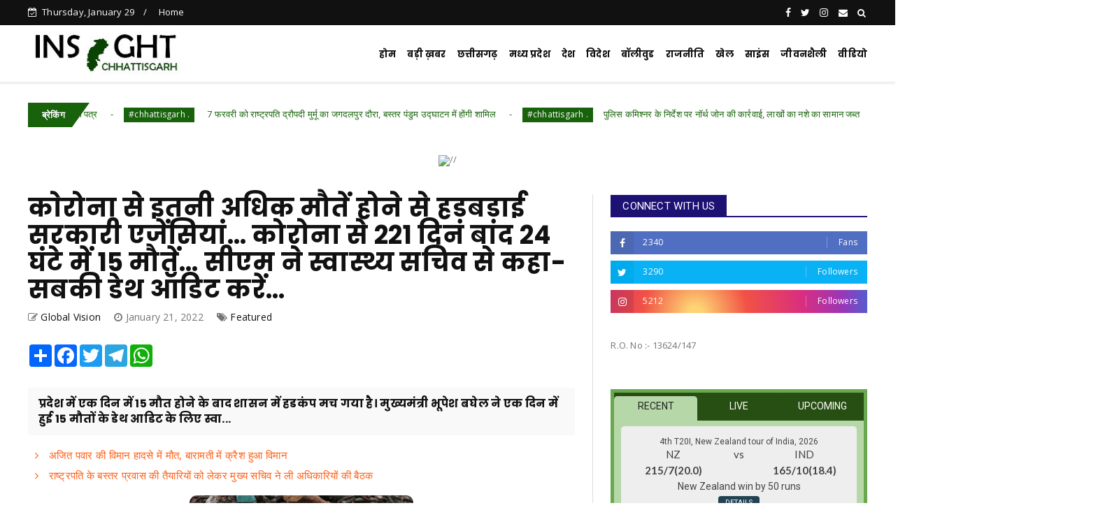

--- FILE ---
content_type: text/javascript; charset=UTF-8
request_url: https://www.insightchhattisgarh.in/feeds/posts/default/-/Featured?alt=json-in-script&max-results=3&callback=jQuery224032988107189750915_1769646977869&_=1769646977870
body_size: 4861
content:
// API callback
jQuery224032988107189750915_1769646977869({"version":"1.0","encoding":"UTF-8","feed":{"xmlns":"http://www.w3.org/2005/Atom","xmlns$openSearch":"http://a9.com/-/spec/opensearchrss/1.0/","xmlns$blogger":"http://schemas.google.com/blogger/2008","xmlns$georss":"http://www.georss.org/georss","xmlns$gd":"http://schemas.google.com/g/2005","xmlns$thr":"http://purl.org/syndication/thread/1.0","id":{"$t":"tag:blogger.com,1999:blog-8715422939278624903"},"updated":{"$t":"2026-01-29T05:38:19.934+05:30"},"category":[{"term":"#chhattisgarh"},{"term":"Featured"},{"term":"#featured"},{"term":"Chhattisgarh"},{"term":"National"},{"term":".featured"},{"term":"#chhattisgarh ."},{"term":"#chhattisgarh .featured"},{"term":"Politics"},{"term":"Crime"},{"term":"#chhattisgarh featured"},{"term":"Sports"},{"term":"Chattisgarh"},{"term":"छत्तीसगढ़"},{"term":"Bollywood"},{"term":"जनसंपर्कछत्तीसगढ़"},{"term":"Raipur"},{"term":"International"},{"term":"business"},{"term":"Entertainment"},{"term":"M"},{"term":"World"},{"term":"education"},{"term":"अन्यखबरें"},{"term":"corona"},{"term":"Madhya Pradesh"},{"term":"police"},{"term":"weather"},{"term":"Health"},{"term":"Narayanpur"},{"term":"Uttar Bastar kanker"},{"term":"job"},{"term":"koria"},{"term":"Bilaspur"},{"term":"Jagdalpur"},{"term":"congress"},{"term":"story"},{"term":"uttarpradesh"},{"term":"Bemetara"},{"term":"chhattisgarh featured"},{"term":"jashpurnagar"},{"term":"Bihar"},{"term":"Dhamtari"},{"term":"Mahasamund"},{"term":"National crime"},{"term":"bussiness"},{"term":"kawardha"},{"term":"Ambikapur"},{"term":"Chhollywood"},{"term":"MP"},{"term":"Raigarh"},{"term":"Surajpur"},{"term":"karnataka"},{"term":"kondagaon"},{"term":"pm modi"},{"term":"rajim"},{"term":"social media"},{"term":"Featured chhattisgarh"},{"term":"UP Election"},{"term":"dantewada"},{"term":"exam"},{"term":"धर्म"},{"term":"Balodabazar"},{"term":"Bijapur"},{"term":"Crim"},{"term":"Durg"},{"term":"Gariaband"},{"term":"Mohala"},{"term":"Video"},{"term":"airtel"},{"term":"china"},{"term":"janjgir chapa"},{"term":"karnatak"},{"term":"naxali"},{"term":"pakistan"},{"term":"#chhattisgarh .."},{"term":"Balrampur"},{"term":"Bastar"},{"term":"CGCMCabinetMeeting"},{"term":"CGCMVishnuDeoSai"},{"term":"CGDPR"},{"term":"Delhi"},{"term":"Dprcg"},{"term":"Jammu Kashmir"},{"term":"Khairagarh"},{"term":"Manendragarh"},{"term":"RAIPUR POLICE"},{"term":"Rajnandgaon"},{"term":"Sirpur"},{"term":"Teacher's Day"},{"term":"bhopal"},{"term":"canada"},{"term":"cg givt"},{"term":"cg govt"},{"term":"cmochhattisgarh"},{"term":"dashmik"},{"term":"election"},{"term":"feaured"},{"term":"gujrat"},{"term":"jashpur"},{"term":"kanker"},{"term":"kondagawn"},{"term":"missing"},{"term":"pm"},{"term":"pmgsy"},{"term":"road"},{"term":"sukama"},{"term":"मनोरंजन"}],"title":{"type":"text","$t":"Insight Chhattisgarh"},"subtitle":{"type":"html","$t":"Insight Chhattisgarh is Leading News Portal  with Team of Passionate Journalist of Central India"},"link":[{"rel":"http://schemas.google.com/g/2005#feed","type":"application/atom+xml","href":"http:\/\/www.insightchhattisgarh.in\/feeds\/posts\/default"},{"rel":"self","type":"application/atom+xml","href":"http:\/\/www.blogger.com\/feeds\/8715422939278624903\/posts\/default\/-\/Featured?alt=json-in-script\u0026max-results=3"},{"rel":"alternate","type":"text/html","href":"http:\/\/www.insightchhattisgarh.in\/search\/label\/Featured"},{"rel":"hub","href":"http://pubsubhubbub.appspot.com/"},{"rel":"next","type":"application/atom+xml","href":"http:\/\/www.blogger.com\/feeds\/8715422939278624903\/posts\/default\/-\/Featured\/-\/Featured?alt=json-in-script\u0026start-index=4\u0026max-results=3"}],"author":[{"name":{"$t":"Admin"},"uri":{"$t":"http:\/\/www.blogger.com\/profile\/05516676310871571616"},"email":{"$t":"noreply@blogger.com"},"gd$image":{"rel":"http://schemas.google.com/g/2005#thumbnail","width":"16","height":"16","src":"https:\/\/img1.blogblog.com\/img\/b16-rounded.gif"}}],"generator":{"version":"7.00","uri":"http://www.blogger.com","$t":"Blogger"},"openSearch$totalResults":{"$t":"3581"},"openSearch$startIndex":{"$t":"1"},"openSearch$itemsPerPage":{"$t":"3"},"entry":[{"id":{"$t":"tag:blogger.com,1999:blog-8715422939278624903.post-8222730550560651993"},"published":{"$t":"2026-01-28T19:47:00.001+05:30"},"updated":{"$t":"2026-01-28T19:47:23.104+05:30"},"category":[{"scheme":"http://www.blogger.com/atom/ns#","term":"#chhattisgarh ."},{"scheme":"http://www.blogger.com/atom/ns#","term":"Featured"}],"title":{"type":"text","$t":" पदोन्नति से वंचित किए जाने का आरोप, IPS अधिकारी धर्मेंद्र सिंह छवई ने मुख्यमंत्री को लिखा पत्र"},"content":{"type":"html","$t":"\u003Cp\u003E\u0026nbsp;\u003C\/p\u003E\u003Cdiv class=\"separator\" style=\"clear: both; text-align: center;\"\u003E\u003Ca href=\"https:\/\/blogger.googleusercontent.com\/img\/b\/R29vZ2xl\/AVvXsEhI7Rms6MQ4eIGAXZzNvHbBTPlqFWaKFMobhnJipRSa-RiEdYiz25DwdfEoqviOtKFTvSH28OI6esu9UWjdKJSpCTdHqnZzR8Y6dR49ijUT-tB3MRLj4695MfCrMuVqeCBM3LiOZV8IKgbyn0_YoaN7ZcZh9voCizVkVTx9a0SbXol2eKNoTkB-IIjCOg4\/s684\/55.jfif\" imageanchor=\"1\" style=\"margin-left: 1em; margin-right: 1em;\"\u003E\u003Cimg border=\"0\" data-original-height=\"489\" data-original-width=\"684\" height=\"229\" src=\"https:\/\/blogger.googleusercontent.com\/img\/b\/R29vZ2xl\/AVvXsEhI7Rms6MQ4eIGAXZzNvHbBTPlqFWaKFMobhnJipRSa-RiEdYiz25DwdfEoqviOtKFTvSH28OI6esu9UWjdKJSpCTdHqnZzR8Y6dR49ijUT-tB3MRLj4695MfCrMuVqeCBM3LiOZV8IKgbyn0_YoaN7ZcZh9voCizVkVTx9a0SbXol2eKNoTkB-IIjCOg4\/s320\/55.jfif\" width=\"320\" \/\u003E\u003C\/a\u003E\u003C\/div\u003E\u003Cbr \/\u003E\u003Cp\u003E\u003C\/p\u003E\u003Cp\u003Eकवर्धा। भारतीय पुलिस सेवा (IPS) 2012 बैच के कवर्धा पुलिस अधीक्षक धर्मेंद्र सिंह छवई ने मुख्यमंत्री को पत्र लिखकर अपने साथ हुए कथित अन्याय, भेदभाव और संवैधानिक अधिकारों के उल्लंघन की पीड़ा व्यक्त की है। पत्र में अधिकारी ने स्पष्ट शब्दों में कहा है कि नियमों के बावजूद उन्हें जानबूझकर पदोन्नति से वंचित किया गया।\u003C\/p\u003E\u003Cp\u003Eधर्मेंद्र सिंह छवई वर्तमान में कवर्धा पुलिस अधीक्षक के पद पर कार्यरत हैं और पुलिस मुख्यालय द्वारा समय-समय पर जारी की गई पदोन्नति सूचियों (10 अक्टूबर 2024, 31 दिसंबर 2024, 26 मई 2025 और 31 जुलाई 2025) में उनके नाम पर विचार किया गया, लेकिन उन्हें पदोन्नत नहीं किया गया। इसका कारण बताया गया कि उनके विरुद्ध लोकायुक्त संगठन, भोपाल में जांच लंबित है।\u003C\/p\u003E\u003Cp\u003Eअधिकारी ने अपने दर्द को शब्दों में बयां करते हुए लिखा है कि जिन अधिकारियों पर उनसे कहीं अधिक गंभीर आरोप हैं, जिनके खिलाफ भ्रष्टाचार निवारण अधिनियम के तहत प्रकरण दर्ज हैं और जिन मामलों में न्यायालय से अंतिम रिपोर्ट तक नहीं आई है, उन्हें पदोन्नति का लाभ दे दिया गया। जबकि उनके मामले में न तो चार्जशीट जारी हुई है और न ही कोई विभागीय कार्यवाही लंबित है।\u003C\/p\u003E\u003Cp\u003E\u003Cbr \/\u003E\u003C\/p\u003E\u003Cp\u003E\u003Cbr \/\u003E\u003C\/p\u003E\u003Cp\u003E\u003Cbr \/\u003E\u003C\/p\u003E\u003Cp\u003E\u003Cbr \/\u003E\u003C\/p\u003E\u003Cp\u003E\u003Cbr \/\u003E\u003C\/p\u003E\u003Cp\u003E\u003Cbr \/\u003E\u003C\/p\u003E"},"link":[{"rel":"replies","type":"application/atom+xml","href":"http:\/\/www.insightchhattisgarh.in\/feeds\/8222730550560651993\/comments\/default","title":"Post Comments"},{"rel":"replies","type":"text/html","href":"http:\/\/www.insightchhattisgarh.in\/2026\/01\/ips.html#comment-form","title":"0 Comments"},{"rel":"edit","type":"application/atom+xml","href":"http:\/\/www.blogger.com\/feeds\/8715422939278624903\/posts\/default\/8222730550560651993"},{"rel":"self","type":"application/atom+xml","href":"http:\/\/www.blogger.com\/feeds\/8715422939278624903\/posts\/default\/8222730550560651993"},{"rel":"alternate","type":"text/html","href":"http:\/\/www.insightchhattisgarh.in\/2026\/01\/ips.html","title":" पदोन्नति से वंचित किए जाने का आरोप, IPS अधिकारी धर्मेंद्र सिंह छवई ने मुख्यमंत्री को लिखा पत्र"}],"author":[{"name":{"$t":"Admin"},"uri":{"$t":"http:\/\/www.blogger.com\/profile\/03596711451416194621"},"email":{"$t":"noreply@blogger.com"},"gd$image":{"rel":"http://schemas.google.com/g/2005#thumbnail","width":"16","height":"16","src":"https:\/\/img1.blogblog.com\/img\/b16-rounded.gif"}}],"media$thumbnail":{"xmlns$media":"http://search.yahoo.com/mrss/","url":"https:\/\/blogger.googleusercontent.com\/img\/b\/R29vZ2xl\/AVvXsEhI7Rms6MQ4eIGAXZzNvHbBTPlqFWaKFMobhnJipRSa-RiEdYiz25DwdfEoqviOtKFTvSH28OI6esu9UWjdKJSpCTdHqnZzR8Y6dR49ijUT-tB3MRLj4695MfCrMuVqeCBM3LiOZV8IKgbyn0_YoaN7ZcZh9voCizVkVTx9a0SbXol2eKNoTkB-IIjCOg4\/s72-c\/55.jfif","height":"72","width":"72"},"thr$total":{"$t":"0"}},{"id":{"$t":"tag:blogger.com,1999:blog-8715422939278624903.post-8107474631823521963"},"published":{"$t":"2026-01-28T19:13:00.002+05:30"},"updated":{"$t":"2026-01-28T19:13:31.512+05:30"},"category":[{"scheme":"http://www.blogger.com/atom/ns#","term":"#chhattisgarh ."},{"scheme":"http://www.blogger.com/atom/ns#","term":"Featured"}],"title":{"type":"text","$t":" 7 फरवरी को राष्ट्रपति द्रौपदी मुर्मू का जगदलपुर दौरा, बस्तर पंडुम उद्घाटन में होंगी शामिल"},"content":{"type":"html","$t":"\u003Cdiv class=\"separator\" style=\"clear: both; text-align: center;\"\u003E\u003Ca href=\"https:\/\/blogger.googleusercontent.com\/img\/b\/R29vZ2xl\/AVvXsEgseIubD5ZJ7nRcX0HzaJ0DexqZRSMOgeiZXFmHq8HIwg1oE1LjLbo36Y1x8wKYOb5KbjMbVw9zlxVQmifz485VtUWDuPtovhfC3wSXYS48KIPt3-TvqQgxMlgvOV02DBn5h8mcNh4IkUt0gbNRSO9dxzBkh5Own80MGKwLRmKM3dOjHT958N-C-NQYKJQ\/s945\/murmu.jpg\" imageanchor=\"1\" style=\"margin-left: 1em; margin-right: 1em;\"\u003E\u003Cimg border=\"0\" data-original-height=\"532\" data-original-width=\"945\" height=\"180\" src=\"https:\/\/blogger.googleusercontent.com\/img\/b\/R29vZ2xl\/AVvXsEgseIubD5ZJ7nRcX0HzaJ0DexqZRSMOgeiZXFmHq8HIwg1oE1LjLbo36Y1x8wKYOb5KbjMbVw9zlxVQmifz485VtUWDuPtovhfC3wSXYS48KIPt3-TvqQgxMlgvOV02DBn5h8mcNh4IkUt0gbNRSO9dxzBkh5Own80MGKwLRmKM3dOjHT958N-C-NQYKJQ\/s320\/murmu.jpg\" width=\"320\" \/\u003E\u003C\/a\u003E\u003C\/div\u003E\u003Cbr \/\u003E\u003Cp\u003Eजगदलपुर:राष्ट्रपति द्रौपदी मुर्मू 7 फरवरी को बस्तर पंडुम संभाग स्तरीय उद्घाटन कार्यक्रम में शामिल होने जगदलपुर आएंगी। राष्ट्रपति के दौरे के लिए प्रशासनिक तैयारियां शुरू हो गई हैं। राष्ट्रपति द्रौपदी मुर्मू के बस्तर दौरे को देखते हुए मुख्य सचिव विकास शील ने आज सचिवालय में वरिष्ठ प्रशासनिक अधिकारियों के साथ बैठक कर बस्तर पंडुम संभागीय कार्यक्रम के आयोजन और उससे जुड़ी अन्य तैयारियों की समीक्षा की और जरूरी दिशा-निर्देश दिए।\u003C\/p\u003E\u003Cp\u003Eकलेक्टर को भी दिए गए ज़रूरी निर्देश\u003C\/p\u003E\u003Cp\u003Eचीफ सेक्रेटरी विकासशील ने प्रेसिडेंट के दौरे के लिए सिक्योरिटी, मेडिकल केयर और ट्रांसपोर्टेशन समेत सभी ज़रूरी इंतज़ामों के बारे में अधिकारियों को निर्देश दिए हैं। चीफ सेक्रेटरी ने बस्तर कलेक्टर से वीडियो कॉन्फ्रेंस के ज़रिए वहां के सभी इंतज़ामों के बारे में जानकारी ली। चीफ सेक्रेटरी ने रायपुर कलेक्टर को भी ज़रूरी निर्देश दिए।\u003C\/p\u003E\u003Cp\u003Eबैठक में जनसंपर्क एवं संस्कृति विभाग के सचिव डॉ. रोहित यादव, सामान्य प्रशासन विभाग के सचिव अविनाश चंपावत, गृह विभाग की सचिव नेहा चंपावत, स्वास्थ्य विभाग के सचिव अमित कटारिया, लोक निर्माण विभाग के सचिव डॉ. कमलप्रीत सिंह सहित अन्य विभागों के वरिष्ठ प्रशासनिक अधिकारी उपस्थित थे।\u003C\/p\u003E\u003Cdiv\u003E\u003Cbr \/\u003E\u003C\/div\u003E"},"link":[{"rel":"replies","type":"application/atom+xml","href":"http:\/\/www.insightchhattisgarh.in\/feeds\/8107474631823521963\/comments\/default","title":"Post Comments"},{"rel":"replies","type":"text/html","href":"http:\/\/www.insightchhattisgarh.in\/2026\/01\/7.html#comment-form","title":"0 Comments"},{"rel":"edit","type":"application/atom+xml","href":"http:\/\/www.blogger.com\/feeds\/8715422939278624903\/posts\/default\/8107474631823521963"},{"rel":"self","type":"application/atom+xml","href":"http:\/\/www.blogger.com\/feeds\/8715422939278624903\/posts\/default\/8107474631823521963"},{"rel":"alternate","type":"text/html","href":"http:\/\/www.insightchhattisgarh.in\/2026\/01\/7.html","title":" 7 फरवरी को राष्ट्रपति द्रौपदी मुर्मू का जगदलपुर दौरा, बस्तर पंडुम उद्घाटन में होंगी शामिल"}],"author":[{"name":{"$t":"Admin"},"uri":{"$t":"http:\/\/www.blogger.com\/profile\/03596711451416194621"},"email":{"$t":"noreply@blogger.com"},"gd$image":{"rel":"http://schemas.google.com/g/2005#thumbnail","width":"16","height":"16","src":"https:\/\/img1.blogblog.com\/img\/b16-rounded.gif"}}],"media$thumbnail":{"xmlns$media":"http://search.yahoo.com/mrss/","url":"https:\/\/blogger.googleusercontent.com\/img\/b\/R29vZ2xl\/AVvXsEgseIubD5ZJ7nRcX0HzaJ0DexqZRSMOgeiZXFmHq8HIwg1oE1LjLbo36Y1x8wKYOb5KbjMbVw9zlxVQmifz485VtUWDuPtovhfC3wSXYS48KIPt3-TvqQgxMlgvOV02DBn5h8mcNh4IkUt0gbNRSO9dxzBkh5Own80MGKwLRmKM3dOjHT958N-C-NQYKJQ\/s72-c\/murmu.jpg","height":"72","width":"72"},"thr$total":{"$t":"0"}},{"id":{"$t":"tag:blogger.com,1999:blog-8715422939278624903.post-6344089808751788754"},"published":{"$t":"2026-01-28T16:48:12.231+05:30"},"updated":{"$t":"2026-01-28T16:48:40.926+05:30"},"category":[{"scheme":"http://www.blogger.com/atom/ns#","term":"#chhattisgarh ."},{"scheme":"http://www.blogger.com/atom/ns#","term":"Featured"}],"title":{"type":"text","$t":"पुलिस कमिश्नर के निर्देश पर नॉर्थ जोन की कार्रवाई, लाखों का नशे का सामान जब्त"},"content":{"type":"html","$t":"\u003Cp\u003E\u0026nbsp;\u003C\/p\u003E\u003Cdiv class=\"separator\" style=\"clear: both; text-align: center;\"\u003E\u003Ca href=\"https:\/\/blogger.googleusercontent.com\/img\/b\/R29vZ2xl\/AVvXsEihCnYWxrw53Srl7ov-YqTtf10DufLZfUisGnw_ES1gaqrWlU9mf0HCVPprHuXvWKvkmOyzwjBu3UMTky5QB0713LtFjSQEgG9APptC8am56vIyg4gEe_sXLcomNhf2OcSjCQy6268VzFlu9ynKiJGfUKECu2t54yTQWSMrw38LeuSbuZLdnsEGHSyvu5g\/s1600\/03.jpg\" imageanchor=\"1\" style=\"margin-left: 1em; margin-right: 1em;\"\u003E\u003Cimg border=\"0\" data-original-height=\"900\" data-original-width=\"1600\" height=\"180\" src=\"https:\/\/blogger.googleusercontent.com\/img\/b\/R29vZ2xl\/AVvXsEihCnYWxrw53Srl7ov-YqTtf10DufLZfUisGnw_ES1gaqrWlU9mf0HCVPprHuXvWKvkmOyzwjBu3UMTky5QB0713LtFjSQEgG9APptC8am56vIyg4gEe_sXLcomNhf2OcSjCQy6268VzFlu9ynKiJGfUKECu2t54yTQWSMrw38LeuSbuZLdnsEGHSyvu5g\/s320\/03.jpg\" width=\"320\" \/\u003E\u003C\/a\u003E\u003C\/div\u003E\u003Cbr \/\u003E\u003Cp\u003E\u003C\/p\u003E\u003Cp\u003Eरायपुर: छत्तीसगढ़ की राजधानी रायपुर में पुलिस ने युवाओं को नशे के जाल से बचाने के लिए एक बड़ी कार्रवाई की है। पुलिस ने गोगो पेपर और हुक्का सामाग्री के अवैध नेटवर्क का भंडाफोड़ करते हुए लाखों रुपए के रोलिंग पेपर जब्त किया है। वहीं COTPA एक्ट के तहत 9 दुकानों को सील कर दिया गया है।\u003C\/p\u003E\u003Cp\u003Eदरअसल, पुलिस कमिश्नर डॉ संजीव शुक्ला के निर्देश और पुलिस उपायुक्त (नॉर्थ जोन) मयंक गुर्जर (IPS) के मार्गदर्शन में रायपुर पुलिस ने युवाओं में बढ़ते नशे के प्रचलन को रोकने के लिए एक बड़ा प्रहार किया है। पुलिस ने उन दुकानों और ठेलों पर कार्रवाई की है, जो नशे के सामान बेच रहे थे।\u003C\/p\u003E\u003Cp\u003E2 लाख रुपए की रोलिंग पेपर जब्त\u003C\/p\u003E\u003Cp\u003Eपुलिस ने जब जांच शुरु की तो उन्हें पता चला कि शहर में कई दुकान और ठेले ऐसे हैं, जो कि सूखा नशा जैसे गांजा पीने के लिए गोगो और रोलिंग पेपर बेच रहे हैं। पुलिस ने इस नेटवर्क को तोड़ते हुए 2 लाख रुपए के रोलिंग पेपर जब्त किए हैं। रोलिंग पेपर का स्तेमाल जॉइंट बनाने के लिए किया जाता है।\u003C\/p\u003E\u003Cp\u003Eनशे के अवैध सामान बेचने वाले 9 दुकानें सील\u003C\/p\u003E\u003Cp\u003Eवहीं टीम ने शैक्षिक संस्थानों के सामने और सार्वजनिक स्थानों में नशे के अवैध सामान बेचने वाले 9 दुकानों को सील कर दिया है। अतिरिक्त पुलिस उपायुक्त आकाश मरकाम और सहा पुलिस आयुक्त (उरला) पूर्णिमा लामा के नेतृत्व में नॉर्थ जोन की टीमों ने COTPA एक्ट के उल्लंघन पर यह बड़ी कार्रवाई की है।\u003C\/p\u003E\u003Cp\u003Eइसी के साथ ही टीम ने जब्त रोलिंग पेपर और हुक्का फ्लेवर की खेप आखिर कहां से आ रही है। इसका भी फंडाफोड़ किया है। पूछताछ में कई थोक विक्रेताओं और सप्लायरों के नाम सामने आए हैं, जो शहर के अंदर इन सामाग्रियों की अवैध खेप पहुंचा रहे थे। जल्द ही पुलिस अब उन थोक विक्रेताओं और सप्लायरों के ठिकानों पर दबिश देने की तैयारी में है।\u003C\/p\u003E\u003Cp\u003E\u003Cbr \/\u003E\u003C\/p\u003E\u003Cp\u003E\u003Cbr \/\u003E\u003C\/p\u003E\u003Cp\u003E\u003Cbr \/\u003E\u003C\/p\u003E\u003Cp\u003E\u003Cbr \/\u003E\u003C\/p\u003E\u003Cp\u003E\u003Cbr \/\u003E\u003C\/p\u003E\u003Cp\u003E\u003Cbr \/\u003E\u003C\/p\u003E\u003Cp\u003E\u003Cbr \/\u003E\u003C\/p\u003E\u003Cp\u003E\u003Cbr \/\u003E\u003C\/p\u003E\u003Cp\u003E\u003Cbr \/\u003E\u003C\/p\u003E\u003Cp\u003E\u003Cbr \/\u003E\u003C\/p\u003E\u003Cp\u003E\u003Cbr \/\u003E\u003C\/p\u003E"},"link":[{"rel":"replies","type":"application/atom+xml","href":"http:\/\/www.insightchhattisgarh.in\/feeds\/6344089808751788754\/comments\/default","title":"Post Comments"},{"rel":"replies","type":"text/html","href":"http:\/\/www.insightchhattisgarh.in\/2026\/01\/blog-post_694.html#comment-form","title":"0 Comments"},{"rel":"edit","type":"application/atom+xml","href":"http:\/\/www.blogger.com\/feeds\/8715422939278624903\/posts\/default\/6344089808751788754"},{"rel":"self","type":"application/atom+xml","href":"http:\/\/www.blogger.com\/feeds\/8715422939278624903\/posts\/default\/6344089808751788754"},{"rel":"alternate","type":"text/html","href":"http:\/\/www.insightchhattisgarh.in\/2026\/01\/blog-post_694.html","title":"पुलिस कमिश्नर के निर्देश पर नॉर्थ जोन की कार्रवाई, लाखों का नशे का सामान जब्त"}],"author":[{"name":{"$t":"Admin"},"uri":{"$t":"http:\/\/www.blogger.com\/profile\/03596711451416194621"},"email":{"$t":"noreply@blogger.com"},"gd$image":{"rel":"http://schemas.google.com/g/2005#thumbnail","width":"16","height":"16","src":"https:\/\/img1.blogblog.com\/img\/b16-rounded.gif"}}],"media$thumbnail":{"xmlns$media":"http://search.yahoo.com/mrss/","url":"https:\/\/blogger.googleusercontent.com\/img\/b\/R29vZ2xl\/AVvXsEihCnYWxrw53Srl7ov-YqTtf10DufLZfUisGnw_ES1gaqrWlU9mf0HCVPprHuXvWKvkmOyzwjBu3UMTky5QB0713LtFjSQEgG9APptC8am56vIyg4gEe_sXLcomNhf2OcSjCQy6268VzFlu9ynKiJGfUKECu2t54yTQWSMrw38LeuSbuZLdnsEGHSyvu5g\/s72-c\/03.jpg","height":"72","width":"72"},"thr$total":{"$t":"0"}}]}});

--- FILE ---
content_type: text/javascript; charset=UTF-8
request_url: https://www.insightchhattisgarh.in/feeds/posts/default?alt=json-in-script&start-index=8&max-results=2&callback=jQuery224032988107189750915_1769646977867&_=1769646977875
body_size: 3709
content:
// API callback
jQuery224032988107189750915_1769646977867({"version":"1.0","encoding":"UTF-8","feed":{"xmlns":"http://www.w3.org/2005/Atom","xmlns$openSearch":"http://a9.com/-/spec/opensearchrss/1.0/","xmlns$blogger":"http://schemas.google.com/blogger/2008","xmlns$georss":"http://www.georss.org/georss","xmlns$gd":"http://schemas.google.com/g/2005","xmlns$thr":"http://purl.org/syndication/thread/1.0","id":{"$t":"tag:blogger.com,1999:blog-8715422939278624903"},"updated":{"$t":"2026-01-29T05:38:19.934+05:30"},"category":[{"term":"#chhattisgarh"},{"term":"Featured"},{"term":"#featured"},{"term":"Chhattisgarh"},{"term":"National"},{"term":".featured"},{"term":"#chhattisgarh ."},{"term":"#chhattisgarh .featured"},{"term":"Politics"},{"term":"Crime"},{"term":"#chhattisgarh featured"},{"term":"Sports"},{"term":"Chattisgarh"},{"term":"छत्तीसगढ़"},{"term":"Bollywood"},{"term":"जनसंपर्कछत्तीसगढ़"},{"term":"Raipur"},{"term":"International"},{"term":"business"},{"term":"Entertainment"},{"term":"M"},{"term":"World"},{"term":"education"},{"term":"अन्यखबरें"},{"term":"corona"},{"term":"Madhya Pradesh"},{"term":"police"},{"term":"weather"},{"term":"Health"},{"term":"Narayanpur"},{"term":"Uttar Bastar kanker"},{"term":"job"},{"term":"koria"},{"term":"Bilaspur"},{"term":"Jagdalpur"},{"term":"congress"},{"term":"story"},{"term":"uttarpradesh"},{"term":"Bemetara"},{"term":"chhattisgarh featured"},{"term":"jashpurnagar"},{"term":"Bihar"},{"term":"Dhamtari"},{"term":"Mahasamund"},{"term":"National crime"},{"term":"bussiness"},{"term":"kawardha"},{"term":"Ambikapur"},{"term":"Chhollywood"},{"term":"MP"},{"term":"Raigarh"},{"term":"Surajpur"},{"term":"karnataka"},{"term":"kondagaon"},{"term":"pm modi"},{"term":"rajim"},{"term":"social media"},{"term":"Featured chhattisgarh"},{"term":"UP Election"},{"term":"dantewada"},{"term":"exam"},{"term":"धर्म"},{"term":"Balodabazar"},{"term":"Bijapur"},{"term":"Crim"},{"term":"Durg"},{"term":"Gariaband"},{"term":"Mohala"},{"term":"Video"},{"term":"airtel"},{"term":"china"},{"term":"janjgir chapa"},{"term":"karnatak"},{"term":"naxali"},{"term":"pakistan"},{"term":"#chhattisgarh .."},{"term":"Balrampur"},{"term":"Bastar"},{"term":"CGCMCabinetMeeting"},{"term":"CGCMVishnuDeoSai"},{"term":"CGDPR"},{"term":"Delhi"},{"term":"Dprcg"},{"term":"Jammu Kashmir"},{"term":"Khairagarh"},{"term":"Manendragarh"},{"term":"RAIPUR POLICE"},{"term":"Rajnandgaon"},{"term":"Sirpur"},{"term":"Teacher's Day"},{"term":"bhopal"},{"term":"canada"},{"term":"cg givt"},{"term":"cg govt"},{"term":"cmochhattisgarh"},{"term":"dashmik"},{"term":"election"},{"term":"feaured"},{"term":"gujrat"},{"term":"jashpur"},{"term":"kanker"},{"term":"kondagawn"},{"term":"missing"},{"term":"pm"},{"term":"pmgsy"},{"term":"road"},{"term":"sukama"},{"term":"मनोरंजन"}],"title":{"type":"text","$t":"Insight Chhattisgarh"},"subtitle":{"type":"html","$t":"Insight Chhattisgarh is Leading News Portal  with Team of Passionate Journalist of Central India"},"link":[{"rel":"http://schemas.google.com/g/2005#feed","type":"application/atom+xml","href":"http:\/\/www.insightchhattisgarh.in\/feeds\/posts\/default"},{"rel":"self","type":"application/atom+xml","href":"http:\/\/www.blogger.com\/feeds\/8715422939278624903\/posts\/default?alt=json-in-script\u0026start-index=8\u0026max-results=2"},{"rel":"alternate","type":"text/html","href":"http:\/\/www.insightchhattisgarh.in\/"},{"rel":"hub","href":"http://pubsubhubbub.appspot.com/"},{"rel":"previous","type":"application/atom+xml","href":"http:\/\/www.blogger.com\/feeds\/8715422939278624903\/posts\/default?alt=json-in-script\u0026start-index=6\u0026max-results=2"},{"rel":"next","type":"application/atom+xml","href":"http:\/\/www.blogger.com\/feeds\/8715422939278624903\/posts\/default?alt=json-in-script\u0026start-index=10\u0026max-results=2"}],"author":[{"name":{"$t":"Admin"},"uri":{"$t":"http:\/\/www.blogger.com\/profile\/05516676310871571616"},"email":{"$t":"noreply@blogger.com"},"gd$image":{"rel":"http://schemas.google.com/g/2005#thumbnail","width":"16","height":"16","src":"https:\/\/img1.blogblog.com\/img\/b16-rounded.gif"}}],"generator":{"version":"7.00","uri":"http://www.blogger.com","$t":"Blogger"},"openSearch$totalResults":{"$t":"9268"},"openSearch$startIndex":{"$t":"8"},"openSearch$itemsPerPage":{"$t":"2"},"entry":[{"id":{"$t":"tag:blogger.com,1999:blog-8715422939278624903.post-1626866912268273530"},"published":{"$t":"2026-01-28T11:43:07.561+05:30"},"updated":{"$t":"2026-01-28T11:43:51.875+05:30"},"category":[{"scheme":"http://www.blogger.com/atom/ns#","term":".featured"},{"scheme":"http://www.blogger.com/atom/ns#","term":"National"}],"title":{"type":"text","$t":" अजित पवार की विमान हादसे में मौत, बारामती में क्रैश हुआ विमान"},"content":{"type":"html","$t":"\u003Cp\u003E\u0026nbsp;\u003C\/p\u003E\u003Cdiv class=\"separator\" style=\"clear: both; text-align: center;\"\u003E\u003Ca href=\"https:\/\/blogger.googleusercontent.com\/img\/b\/R29vZ2xl\/AVvXsEg5c_GMA9-jdrpgNAxHh_pWgi8NGe645FvQ8I7UdCJWS-VVDbhBHyiCJBI7yrja_tEbEZvVfnZPLLRyK-l3nWzZFWExAG6LKq81A7tXPKd2x5VwLqAynQv8Chaah2fymdhfvfmFGvJTvLfFp80iKsRPv-yorfsyg7ubDGiAV2YV7FXE5un96DbaiUvAAoI\/s440\/plane1.jpg\" imageanchor=\"1\" style=\"margin-left: 1em; margin-right: 1em;\"\u003E\u003Cimg border=\"0\" data-original-height=\"210\" data-original-width=\"440\" height=\"231\" src=\"https:\/\/blogger.googleusercontent.com\/img\/b\/R29vZ2xl\/AVvXsEg5c_GMA9-jdrpgNAxHh_pWgi8NGe645FvQ8I7UdCJWS-VVDbhBHyiCJBI7yrja_tEbEZvVfnZPLLRyK-l3nWzZFWExAG6LKq81A7tXPKd2x5VwLqAynQv8Chaah2fymdhfvfmFGvJTvLfFp80iKsRPv-yorfsyg7ubDGiAV2YV7FXE5un96DbaiUvAAoI\/w483-h231\/plane1.jpg\" width=\"483\" \/\u003E\u003C\/a\u003E\u003C\/div\u003E\u003Cbr \/\u003E\u003Cp\u003E\u003C\/p\u003E\u003Cp\u003Eमुंबई। महाराष्ट्र के उपमुख्यमंत्री अजित पवार का बुधवार सुबह को विमान हादसे में निधन हो गया। यह दुर्घटना पुणे जिले के बारामती में लैंडिंग के दौरान हुई, जब उनका विमान रनवे के पास दुर्घटनाग्रस्त हो गया। इस हादसे में अजित पवार सहित विमान में सवार पांच लोगों की मौत हो गई है। चश्मदीदों के मुताबिक, हादसे के तुरंत बाद विमान में आग लग गई और मौके से धुआं उठता देखा गया। प्लेन ने मुंबई से उड़ान भरी थी और लगभग एक घंटे के बाद ही क्रैश हो गया।\u003C\/p\u003E\u003Cp\u003Eप्रचार के लिए जा रहे थे अजित पवार\u003C\/p\u003E\u003Cp\u003Eप्राप्त जानकारी के अनुसार, पुणे जिले के बारामती में बुधवार को सुबह 8:45 बजे लैंडिंग के दौरान एनसीपी प्रमुख का विमान हादसे का शिकार हो गया। एनसीपी प्रमुख अजित पवार सुबह मुंबई से बारामती में जिला परिषद चुनाव के प्रचार के लिए निकले थे। उन्हें 9:30 बजे एक जनसभा को संबोधित करना था। जैसे ही उनका विमान बारामती में लैंड करने की कोशिश कर रहा था, वह दुर्घटना का शिकार हो गया और हवाई पट्टी के पास खेत में गिर गया। घटना के बाद मौके से धुआं उठता देखा गया, जिसके तुरंत बाद राहत और बचाव अभियान शुरू कर दिया गया।\u003C\/p\u003E\u003Cp\u003Eहादसे में 5 लोगों की मौत\u003C\/p\u003E\u003Cp\u003Eहादसा इतना भीषण था कि विमान में तुरंत आग लग गई और उसमें सवार कोई भी व्यक्ति जीवित नहीं बचा। डीजीसीए द्वारा दी गई प्रारंभिक जानकारी के अनुसार, मुंबई-बारामती चार्टर विमान में सवार पांच लोगों की मौत हो गई, जिनमें महाराष्ट्र के उपमुख्यमंत्री अजित पवार भी शामिल थे।\u003C\/p\u003E\u003Cp\u003Eविमान जलकर खाक\u003C\/p\u003E\u003Cp\u003Eलैंडिंग के वक्त विमान के दुर्घटनाग्रस्त होते ही हवाई पट्टी पर अफरा-तफरी का माहौल पैदा हो गया। विमान में अजित पवार, एक PSO और एक अटेंडेंट के अलावा दो क्रू मेंबर सवार थे। शुरुआती जानकारी के अनुसार, विमान में तकनीकी खराबी के चलते यह हादसा हुआ।\u003C\/p\u003E\u003Cdiv\u003E\u003Cbr \/\u003E\u003C\/div\u003E"},"link":[{"rel":"replies","type":"application/atom+xml","href":"http:\/\/www.insightchhattisgarh.in\/feeds\/1626866912268273530\/comments\/default","title":"Post Comments"},{"rel":"replies","type":"text/html","href":"http:\/\/www.insightchhattisgarh.in\/2026\/01\/blog-post_983.html#comment-form","title":"0 Comments"},{"rel":"edit","type":"application/atom+xml","href":"http:\/\/www.blogger.com\/feeds\/8715422939278624903\/posts\/default\/1626866912268273530"},{"rel":"self","type":"application/atom+xml","href":"http:\/\/www.blogger.com\/feeds\/8715422939278624903\/posts\/default\/1626866912268273530"},{"rel":"alternate","type":"text/html","href":"http:\/\/www.insightchhattisgarh.in\/2026\/01\/blog-post_983.html","title":" अजित पवार की विमान हादसे में मौत, बारामती में क्रैश हुआ विमान"}],"author":[{"name":{"$t":"Admin"},"uri":{"$t":"http:\/\/www.blogger.com\/profile\/05516676310871571616"},"email":{"$t":"noreply@blogger.com"},"gd$image":{"rel":"http://schemas.google.com/g/2005#thumbnail","width":"16","height":"16","src":"https:\/\/img1.blogblog.com\/img\/b16-rounded.gif"}}],"media$thumbnail":{"xmlns$media":"http://search.yahoo.com/mrss/","url":"https:\/\/blogger.googleusercontent.com\/img\/b\/R29vZ2xl\/AVvXsEg5c_GMA9-jdrpgNAxHh_pWgi8NGe645FvQ8I7UdCJWS-VVDbhBHyiCJBI7yrja_tEbEZvVfnZPLLRyK-l3nWzZFWExAG6LKq81A7tXPKd2x5VwLqAynQv8Chaah2fymdhfvfmFGvJTvLfFp80iKsRPv-yorfsyg7ubDGiAV2YV7FXE5un96DbaiUvAAoI\/s72-w483-h231-c\/plane1.jpg","height":"72","width":"72"},"thr$total":{"$t":"0"}},{"id":{"$t":"tag:blogger.com,1999:blog-8715422939278624903.post-8526837761266192713"},"published":{"$t":"2026-01-28T11:41:06.703+05:30"},"updated":{"$t":"2026-01-28T11:41:36.056+05:30"},"category":[{"scheme":"http://www.blogger.com/atom/ns#","term":"#chhattisgarh"},{"scheme":"http://www.blogger.com/atom/ns#","term":".featured"}],"title":{"type":"text","$t":" राष्ट्रपति के बस्तर प्रवास की तैयारियों को लेकर मुख्य सचिव ने ली अधिकारियों की बैठक"},"content":{"type":"html","$t":"\u003Cp\u003E\u0026nbsp;\u003C\/p\u003E\u003Cdiv class=\"separator\" style=\"clear: both; text-align: center;\"\u003E\u003Ca href=\"https:\/\/blogger.googleusercontent.com\/img\/b\/R29vZ2xl\/[base64]\/s1280\/19.jpg\" imageanchor=\"1\" style=\"margin-left: 1em; margin-right: 1em;\"\u003E\u003Cimg border=\"0\" data-original-height=\"325\" data-original-width=\"1280\" height=\"213\" src=\"https:\/\/blogger.googleusercontent.com\/img\/b\/R29vZ2xl\/[base64]\/w320-h213\/19.jpg\" width=\"320\" \/\u003E\u003C\/a\u003E\u003C\/div\u003E\u003Cbr \/\u003E\u003Cp\u003E\u003C\/p\u003E\u003Cp\u003Eरायपुर, 28 जनवरी 2026 भारत की राष्ट्रपति द्रौपदी मुर्मू के छत्तीसगढ़ के बस्तर (जगदलपुर) में बस्तर पंडुम के संभाग स्तरीय समारोह के अवसर पर 7 फरवरी 2026 के प्रस्तावित प्रवास पर विविध तैयारियों के संबंध में अधिकारियों की उच्च स्तरीय बैठक ली। मुख्य सचिव विकासशील ने राष्ट्रपति महोदया के प्रवास अवसर पर सुरक्षा, चिकित्सा, आवागमन सहित तमाम जरूरी व्यवस्थाओं के संबंध में अधिकारियों को निर्देश दिए है। मुख्य सचिव ने वीडियो कॉन्फ्रेंस के जरिए बस्तर कलेक्टर से की जा रही तमाम व्यवस्थाओं की जानकारी ली। इसी तरह से मुख्य सचिव ने रायपुर कलेक्टर से भी जानकारी लेकर आवश्यक दिशा निर्देश दिए। बैठक में जनसम्पर्क एवं संस्कृति विभाग के सचिव रोहित यादव, सामान्य प्रशासन विभाग के सचिव अविनाश चंपावत, गृह विभाग की सचिव नेहा चंपावत, स्वास्थ्य विभाग के सचिव अमित कटारिया, लोक निर्माण विभाग के सचिव डॉ. कमलप्रीत सिंह सहित अन्य विभागों के अधिकारी शामिल हुए।\u003C\/p\u003E\u003Cp\u003E\u003Cbr \/\u003E\u003C\/p\u003E\u003Cp\u003E\u003Cbr \/\u003E\u003C\/p\u003E\u003Cp\u003E\u003Cbr \/\u003E\u003C\/p\u003E\u003Cp\u003E\u003Cbr \/\u003E\u003C\/p\u003E\u003Cp\u003E\u003Cbr \/\u003E\u003C\/p\u003E\u003Cp\u003E\u003Cbr \/\u003E\u003C\/p\u003E"},"link":[{"rel":"replies","type":"application/atom+xml","href":"http:\/\/www.insightchhattisgarh.in\/feeds\/8526837761266192713\/comments\/default","title":"Post Comments"},{"rel":"replies","type":"text/html","href":"http:\/\/www.insightchhattisgarh.in\/2026\/01\/blog-post_173.html#comment-form","title":"0 Comments"},{"rel":"edit","type":"application/atom+xml","href":"http:\/\/www.blogger.com\/feeds\/8715422939278624903\/posts\/default\/8526837761266192713"},{"rel":"self","type":"application/atom+xml","href":"http:\/\/www.blogger.com\/feeds\/8715422939278624903\/posts\/default\/8526837761266192713"},{"rel":"alternate","type":"text/html","href":"http:\/\/www.insightchhattisgarh.in\/2026\/01\/blog-post_173.html","title":" राष्ट्रपति के बस्तर प्रवास की तैयारियों को लेकर मुख्य सचिव ने ली अधिकारियों की बैठक"}],"author":[{"name":{"$t":"Admin"},"uri":{"$t":"http:\/\/www.blogger.com\/profile\/05516676310871571616"},"email":{"$t":"noreply@blogger.com"},"gd$image":{"rel":"http://schemas.google.com/g/2005#thumbnail","width":"16","height":"16","src":"https:\/\/img1.blogblog.com\/img\/b16-rounded.gif"}}],"media$thumbnail":{"xmlns$media":"http://search.yahoo.com/mrss/","url":"https:\/\/blogger.googleusercontent.com\/img\/b\/R29vZ2xl\/[base64]\/s72-w320-h213-c\/19.jpg","height":"72","width":"72"},"thr$total":{"$t":"0"}}]}});

--- FILE ---
content_type: text/javascript; charset=UTF-8
request_url: https://www.insightchhattisgarh.in/feeds/posts/default?alt=json-in-script&callback=jQuery224032988107189750915_1769646977867&_=1769646977868
body_size: 34186
content:
// API callback
jQuery224032988107189750915_1769646977867({"version":"1.0","encoding":"UTF-8","feed":{"xmlns":"http://www.w3.org/2005/Atom","xmlns$openSearch":"http://a9.com/-/spec/opensearchrss/1.0/","xmlns$blogger":"http://schemas.google.com/blogger/2008","xmlns$georss":"http://www.georss.org/georss","xmlns$gd":"http://schemas.google.com/g/2005","xmlns$thr":"http://purl.org/syndication/thread/1.0","id":{"$t":"tag:blogger.com,1999:blog-8715422939278624903"},"updated":{"$t":"2026-01-29T05:38:19.934+05:30"},"category":[{"term":"#chhattisgarh"},{"term":"Featured"},{"term":"#featured"},{"term":"Chhattisgarh"},{"term":"National"},{"term":".featured"},{"term":"#chhattisgarh ."},{"term":"#chhattisgarh .featured"},{"term":"Politics"},{"term":"Crime"},{"term":"#chhattisgarh featured"},{"term":"Sports"},{"term":"Chattisgarh"},{"term":"छत्तीसगढ़"},{"term":"Bollywood"},{"term":"जनसंपर्कछत्तीसगढ़"},{"term":"Raipur"},{"term":"International"},{"term":"business"},{"term":"Entertainment"},{"term":"M"},{"term":"World"},{"term":"education"},{"term":"अन्यखबरें"},{"term":"corona"},{"term":"Madhya Pradesh"},{"term":"police"},{"term":"weather"},{"term":"Health"},{"term":"Narayanpur"},{"term":"Uttar Bastar kanker"},{"term":"job"},{"term":"koria"},{"term":"Bilaspur"},{"term":"Jagdalpur"},{"term":"congress"},{"term":"story"},{"term":"uttarpradesh"},{"term":"Bemetara"},{"term":"chhattisgarh featured"},{"term":"jashpurnagar"},{"term":"Bihar"},{"term":"Dhamtari"},{"term":"Mahasamund"},{"term":"National crime"},{"term":"bussiness"},{"term":"kawardha"},{"term":"Ambikapur"},{"term":"Chhollywood"},{"term":"MP"},{"term":"Raigarh"},{"term":"Surajpur"},{"term":"karnataka"},{"term":"kondagaon"},{"term":"pm modi"},{"term":"rajim"},{"term":"social media"},{"term":"Featured chhattisgarh"},{"term":"UP Election"},{"term":"dantewada"},{"term":"exam"},{"term":"धर्म"},{"term":"Balodabazar"},{"term":"Bijapur"},{"term":"Crim"},{"term":"Durg"},{"term":"Gariaband"},{"term":"Mohala"},{"term":"Video"},{"term":"airtel"},{"term":"china"},{"term":"janjgir chapa"},{"term":"karnatak"},{"term":"naxali"},{"term":"pakistan"},{"term":"#chhattisgarh .."},{"term":"Balrampur"},{"term":"Bastar"},{"term":"CGCMCabinetMeeting"},{"term":"CGCMVishnuDeoSai"},{"term":"CGDPR"},{"term":"Delhi"},{"term":"Dprcg"},{"term":"Jammu Kashmir"},{"term":"Khairagarh"},{"term":"Manendragarh"},{"term":"RAIPUR POLICE"},{"term":"Rajnandgaon"},{"term":"Sirpur"},{"term":"Teacher's Day"},{"term":"bhopal"},{"term":"canada"},{"term":"cg givt"},{"term":"cg govt"},{"term":"cmochhattisgarh"},{"term":"dashmik"},{"term":"election"},{"term":"feaured"},{"term":"gujrat"},{"term":"jashpur"},{"term":"kanker"},{"term":"kondagawn"},{"term":"missing"},{"term":"pm"},{"term":"pmgsy"},{"term":"road"},{"term":"sukama"},{"term":"मनोरंजन"}],"title":{"type":"text","$t":"Insight Chhattisgarh"},"subtitle":{"type":"html","$t":"Insight Chhattisgarh is Leading News Portal  with Team of Passionate Journalist of Central India"},"link":[{"rel":"http://schemas.google.com/g/2005#feed","type":"application/atom+xml","href":"http:\/\/www.insightchhattisgarh.in\/feeds\/posts\/default"},{"rel":"self","type":"application/atom+xml","href":"http:\/\/www.blogger.com\/feeds\/8715422939278624903\/posts\/default?alt=json-in-script"},{"rel":"alternate","type":"text/html","href":"http:\/\/www.insightchhattisgarh.in\/"},{"rel":"hub","href":"http://pubsubhubbub.appspot.com/"},{"rel":"next","type":"application/atom+xml","href":"http:\/\/www.blogger.com\/feeds\/8715422939278624903\/posts\/default?alt=json-in-script\u0026start-index=26\u0026max-results=25"}],"author":[{"name":{"$t":"Admin"},"uri":{"$t":"http:\/\/www.blogger.com\/profile\/05516676310871571616"},"email":{"$t":"noreply@blogger.com"},"gd$image":{"rel":"http://schemas.google.com/g/2005#thumbnail","width":"16","height":"16","src":"https:\/\/img1.blogblog.com\/img\/b16-rounded.gif"}}],"generator":{"version":"7.00","uri":"http://www.blogger.com","$t":"Blogger"},"openSearch$totalResults":{"$t":"9268"},"openSearch$startIndex":{"$t":"1"},"openSearch$itemsPerPage":{"$t":"25"},"entry":[{"id":{"$t":"tag:blogger.com,1999:blog-8715422939278624903.post-2392882722699205724"},"published":{"$t":"2026-01-28T20:01:00.000+05:30"},"updated":{"$t":"2026-01-28T20:01:24.104+05:30"},"category":[{"scheme":"http://www.blogger.com/atom/ns#","term":"#chhattisgarh"},{"scheme":"http://www.blogger.com/atom/ns#","term":".featured"}],"title":{"type":"text","$t":" रायपुर में बुलेट चालकों पर कार्रवाई, मोडिफाई साइलेंसर वाले 65 बाइको पर जुर्माना"},"content":{"type":"html","$t":"\u003Cp\u003E\u0026nbsp;\u003C\/p\u003E\u003Cdiv class=\"separator\" style=\"clear: both; text-align: center;\"\u003E\u003Ca href=\"https:\/\/blogger.googleusercontent.com\/img\/b\/R29vZ2xl\/AVvXsEikWW2X9oiKlOWo_VLtUFG2E_jlCYlL6LSobGEPYU-4R4Zjfhpbc-Bs0UBWD6Q4VDnXDH69IAop6bnBzhRXmn4tKWwiFy8QxUIS3O6awJF67bK0cM4ZTK1b0ogxMTegdHa7gCC7SHVteG8wmWoyhukn5QNkCQy8iEg4k1dwTWSVBUHM-BuycSUubpquej4\/s800\/bullet.jpg\" imageanchor=\"1\" style=\"margin-left: 1em; margin-right: 1em;\"\u003E\u003Cimg border=\"0\" data-original-height=\"533\" data-original-width=\"800\" height=\"213\" src=\"https:\/\/blogger.googleusercontent.com\/img\/b\/R29vZ2xl\/AVvXsEikWW2X9oiKlOWo_VLtUFG2E_jlCYlL6LSobGEPYU-4R4Zjfhpbc-Bs0UBWD6Q4VDnXDH69IAop6bnBzhRXmn4tKWwiFy8QxUIS3O6awJF67bK0cM4ZTK1b0ogxMTegdHa7gCC7SHVteG8wmWoyhukn5QNkCQy8iEg4k1dwTWSVBUHM-BuycSUubpquej4\/s320\/bullet.jpg\" width=\"320\" \/\u003E\u003C\/a\u003E\u003C\/div\u003E\u003Cbr \/\u003E\u003Cp\u003E\u003C\/p\u003E\u003Cp\u003Eरायपुर। पुलिस ने मोडिफाई सायलेंसर लगाकर चलने वाले 65 बुलेट चालकों पर 5000-5000 रुपए जुर्माना लगाया है। इसके साथ ही सभी को मानक सायलेंसर लगवाने के बाद ही वाहन लौटाए गए। पुलिस कमिश्नर डॉ. संजीव शुक्ला के निर्देशानुसार तेज आवाज करने वाले मोडिफाई सायलेंसर लगाकर चलने वाले बुलेट वाहन चालकों के विरुद्ध शहर के प्रमुख मार्गो में पुलिस ने चेकिंग पाइंट लगाकर विशेष अभियान चलाया। इस दौरान मोडिफाई सायलेंसर लगे 65 बुलेट वाहनों को जब्त किया।\u003C\/p\u003E\u003Cp\u003Eबता दे कि कुछ बुलेट चालक अवैध तरीके से मोडिफाई सायलेंसर लगाकर चलते हैं तथा सड़क पर चलते समय अचानक पटाखे की आवाज निकालने लगते हैं जिससे दूसरे वाहन चालकों में डर का माहौल व्याप्त हो जाता है। वाहन चालक अचानक तेज आवाज से घबराकर अनियंत्रित होकर सड़क दुर्घटना का शिकार हो जाते हैं।\u003C\/p\u003E\u003Cp\u003Eपुलिस ने आटो पार्ट्स संचालकों और बुलेट विक्रेताओं को भी नियमों का पालन करने की हिदायत दी है। ऐसा नहीं करने पर उन पर भी सख्त कार्रवाई की जाएगी।\u003C\/p\u003E\u003Cdiv\u003E\u003Cbr \/\u003E\u003C\/div\u003E"},"link":[{"rel":"replies","type":"application/atom+xml","href":"http:\/\/www.insightchhattisgarh.in\/feeds\/2392882722699205724\/comments\/default","title":"Post Comments"},{"rel":"replies","type":"text/html","href":"http:\/\/www.insightchhattisgarh.in\/2026\/01\/65.html#comment-form","title":"0 Comments"},{"rel":"edit","type":"application/atom+xml","href":"http:\/\/www.blogger.com\/feeds\/8715422939278624903\/posts\/default\/2392882722699205724"},{"rel":"self","type":"application/atom+xml","href":"http:\/\/www.blogger.com\/feeds\/8715422939278624903\/posts\/default\/2392882722699205724"},{"rel":"alternate","type":"text/html","href":"http:\/\/www.insightchhattisgarh.in\/2026\/01\/65.html","title":" रायपुर में बुलेट चालकों पर कार्रवाई, मोडिफाई साइलेंसर वाले 65 बाइको पर जुर्माना"}],"author":[{"name":{"$t":"Admin"},"uri":{"$t":"http:\/\/www.blogger.com\/profile\/03596711451416194621"},"email":{"$t":"noreply@blogger.com"},"gd$image":{"rel":"http://schemas.google.com/g/2005#thumbnail","width":"16","height":"16","src":"https:\/\/img1.blogblog.com\/img\/b16-rounded.gif"}}],"media$thumbnail":{"xmlns$media":"http://search.yahoo.com/mrss/","url":"https:\/\/blogger.googleusercontent.com\/img\/b\/R29vZ2xl\/AVvXsEikWW2X9oiKlOWo_VLtUFG2E_jlCYlL6LSobGEPYU-4R4Zjfhpbc-Bs0UBWD6Q4VDnXDH69IAop6bnBzhRXmn4tKWwiFy8QxUIS3O6awJF67bK0cM4ZTK1b0ogxMTegdHa7gCC7SHVteG8wmWoyhukn5QNkCQy8iEg4k1dwTWSVBUHM-BuycSUubpquej4\/s72-c\/bullet.jpg","height":"72","width":"72"},"thr$total":{"$t":"0"}},{"id":{"$t":"tag:blogger.com,1999:blog-8715422939278624903.post-8222730550560651993"},"published":{"$t":"2026-01-28T19:47:00.001+05:30"},"updated":{"$t":"2026-01-28T19:47:23.104+05:30"},"category":[{"scheme":"http://www.blogger.com/atom/ns#","term":"#chhattisgarh ."},{"scheme":"http://www.blogger.com/atom/ns#","term":"Featured"}],"title":{"type":"text","$t":" पदोन्नति से वंचित किए जाने का आरोप, IPS अधिकारी धर्मेंद्र सिंह छवई ने मुख्यमंत्री को लिखा पत्र"},"content":{"type":"html","$t":"\u003Cp\u003E\u0026nbsp;\u003C\/p\u003E\u003Cdiv class=\"separator\" style=\"clear: both; text-align: center;\"\u003E\u003Ca href=\"https:\/\/blogger.googleusercontent.com\/img\/b\/R29vZ2xl\/AVvXsEhI7Rms6MQ4eIGAXZzNvHbBTPlqFWaKFMobhnJipRSa-RiEdYiz25DwdfEoqviOtKFTvSH28OI6esu9UWjdKJSpCTdHqnZzR8Y6dR49ijUT-tB3MRLj4695MfCrMuVqeCBM3LiOZV8IKgbyn0_YoaN7ZcZh9voCizVkVTx9a0SbXol2eKNoTkB-IIjCOg4\/s684\/55.jfif\" imageanchor=\"1\" style=\"margin-left: 1em; margin-right: 1em;\"\u003E\u003Cimg border=\"0\" data-original-height=\"489\" data-original-width=\"684\" height=\"229\" src=\"https:\/\/blogger.googleusercontent.com\/img\/b\/R29vZ2xl\/AVvXsEhI7Rms6MQ4eIGAXZzNvHbBTPlqFWaKFMobhnJipRSa-RiEdYiz25DwdfEoqviOtKFTvSH28OI6esu9UWjdKJSpCTdHqnZzR8Y6dR49ijUT-tB3MRLj4695MfCrMuVqeCBM3LiOZV8IKgbyn0_YoaN7ZcZh9voCizVkVTx9a0SbXol2eKNoTkB-IIjCOg4\/s320\/55.jfif\" width=\"320\" \/\u003E\u003C\/a\u003E\u003C\/div\u003E\u003Cbr \/\u003E\u003Cp\u003E\u003C\/p\u003E\u003Cp\u003Eकवर्धा। भारतीय पुलिस सेवा (IPS) 2012 बैच के कवर्धा पुलिस अधीक्षक धर्मेंद्र सिंह छवई ने मुख्यमंत्री को पत्र लिखकर अपने साथ हुए कथित अन्याय, भेदभाव और संवैधानिक अधिकारों के उल्लंघन की पीड़ा व्यक्त की है। पत्र में अधिकारी ने स्पष्ट शब्दों में कहा है कि नियमों के बावजूद उन्हें जानबूझकर पदोन्नति से वंचित किया गया।\u003C\/p\u003E\u003Cp\u003Eधर्मेंद्र सिंह छवई वर्तमान में कवर्धा पुलिस अधीक्षक के पद पर कार्यरत हैं और पुलिस मुख्यालय द्वारा समय-समय पर जारी की गई पदोन्नति सूचियों (10 अक्टूबर 2024, 31 दिसंबर 2024, 26 मई 2025 और 31 जुलाई 2025) में उनके नाम पर विचार किया गया, लेकिन उन्हें पदोन्नत नहीं किया गया। इसका कारण बताया गया कि उनके विरुद्ध लोकायुक्त संगठन, भोपाल में जांच लंबित है।\u003C\/p\u003E\u003Cp\u003Eअधिकारी ने अपने दर्द को शब्दों में बयां करते हुए लिखा है कि जिन अधिकारियों पर उनसे कहीं अधिक गंभीर आरोप हैं, जिनके खिलाफ भ्रष्टाचार निवारण अधिनियम के तहत प्रकरण दर्ज हैं और जिन मामलों में न्यायालय से अंतिम रिपोर्ट तक नहीं आई है, उन्हें पदोन्नति का लाभ दे दिया गया। जबकि उनके मामले में न तो चार्जशीट जारी हुई है और न ही कोई विभागीय कार्यवाही लंबित है।\u003C\/p\u003E\u003Cp\u003E\u003Cbr \/\u003E\u003C\/p\u003E\u003Cp\u003E\u003Cbr \/\u003E\u003C\/p\u003E\u003Cp\u003E\u003Cbr \/\u003E\u003C\/p\u003E\u003Cp\u003E\u003Cbr \/\u003E\u003C\/p\u003E\u003Cp\u003E\u003Cbr \/\u003E\u003C\/p\u003E\u003Cp\u003E\u003Cbr \/\u003E\u003C\/p\u003E"},"link":[{"rel":"replies","type":"application/atom+xml","href":"http:\/\/www.insightchhattisgarh.in\/feeds\/8222730550560651993\/comments\/default","title":"Post Comments"},{"rel":"replies","type":"text/html","href":"http:\/\/www.insightchhattisgarh.in\/2026\/01\/ips.html#comment-form","title":"0 Comments"},{"rel":"edit","type":"application/atom+xml","href":"http:\/\/www.blogger.com\/feeds\/8715422939278624903\/posts\/default\/8222730550560651993"},{"rel":"self","type":"application/atom+xml","href":"http:\/\/www.blogger.com\/feeds\/8715422939278624903\/posts\/default\/8222730550560651993"},{"rel":"alternate","type":"text/html","href":"http:\/\/www.insightchhattisgarh.in\/2026\/01\/ips.html","title":" पदोन्नति से वंचित किए जाने का आरोप, IPS अधिकारी धर्मेंद्र सिंह छवई ने मुख्यमंत्री को लिखा पत्र"}],"author":[{"name":{"$t":"Admin"},"uri":{"$t":"http:\/\/www.blogger.com\/profile\/03596711451416194621"},"email":{"$t":"noreply@blogger.com"},"gd$image":{"rel":"http://schemas.google.com/g/2005#thumbnail","width":"16","height":"16","src":"https:\/\/img1.blogblog.com\/img\/b16-rounded.gif"}}],"media$thumbnail":{"xmlns$media":"http://search.yahoo.com/mrss/","url":"https:\/\/blogger.googleusercontent.com\/img\/b\/R29vZ2xl\/AVvXsEhI7Rms6MQ4eIGAXZzNvHbBTPlqFWaKFMobhnJipRSa-RiEdYiz25DwdfEoqviOtKFTvSH28OI6esu9UWjdKJSpCTdHqnZzR8Y6dR49ijUT-tB3MRLj4695MfCrMuVqeCBM3LiOZV8IKgbyn0_YoaN7ZcZh9voCizVkVTx9a0SbXol2eKNoTkB-IIjCOg4\/s72-c\/55.jfif","height":"72","width":"72"},"thr$total":{"$t":"0"}},{"id":{"$t":"tag:blogger.com,1999:blog-8715422939278624903.post-8107474631823521963"},"published":{"$t":"2026-01-28T19:13:00.002+05:30"},"updated":{"$t":"2026-01-28T19:13:31.512+05:30"},"category":[{"scheme":"http://www.blogger.com/atom/ns#","term":"#chhattisgarh ."},{"scheme":"http://www.blogger.com/atom/ns#","term":"Featured"}],"title":{"type":"text","$t":" 7 फरवरी को राष्ट्रपति द्रौपदी मुर्मू का जगदलपुर दौरा, बस्तर पंडुम उद्घाटन में होंगी शामिल"},"content":{"type":"html","$t":"\u003Cdiv class=\"separator\" style=\"clear: both; text-align: center;\"\u003E\u003Ca href=\"https:\/\/blogger.googleusercontent.com\/img\/b\/R29vZ2xl\/AVvXsEgseIubD5ZJ7nRcX0HzaJ0DexqZRSMOgeiZXFmHq8HIwg1oE1LjLbo36Y1x8wKYOb5KbjMbVw9zlxVQmifz485VtUWDuPtovhfC3wSXYS48KIPt3-TvqQgxMlgvOV02DBn5h8mcNh4IkUt0gbNRSO9dxzBkh5Own80MGKwLRmKM3dOjHT958N-C-NQYKJQ\/s945\/murmu.jpg\" imageanchor=\"1\" style=\"margin-left: 1em; margin-right: 1em;\"\u003E\u003Cimg border=\"0\" data-original-height=\"532\" data-original-width=\"945\" height=\"180\" src=\"https:\/\/blogger.googleusercontent.com\/img\/b\/R29vZ2xl\/AVvXsEgseIubD5ZJ7nRcX0HzaJ0DexqZRSMOgeiZXFmHq8HIwg1oE1LjLbo36Y1x8wKYOb5KbjMbVw9zlxVQmifz485VtUWDuPtovhfC3wSXYS48KIPt3-TvqQgxMlgvOV02DBn5h8mcNh4IkUt0gbNRSO9dxzBkh5Own80MGKwLRmKM3dOjHT958N-C-NQYKJQ\/s320\/murmu.jpg\" width=\"320\" \/\u003E\u003C\/a\u003E\u003C\/div\u003E\u003Cbr \/\u003E\u003Cp\u003Eजगदलपुर:राष्ट्रपति द्रौपदी मुर्मू 7 फरवरी को बस्तर पंडुम संभाग स्तरीय उद्घाटन कार्यक्रम में शामिल होने जगदलपुर आएंगी। राष्ट्रपति के दौरे के लिए प्रशासनिक तैयारियां शुरू हो गई हैं। राष्ट्रपति द्रौपदी मुर्मू के बस्तर दौरे को देखते हुए मुख्य सचिव विकास शील ने आज सचिवालय में वरिष्ठ प्रशासनिक अधिकारियों के साथ बैठक कर बस्तर पंडुम संभागीय कार्यक्रम के आयोजन और उससे जुड़ी अन्य तैयारियों की समीक्षा की और जरूरी दिशा-निर्देश दिए।\u003C\/p\u003E\u003Cp\u003Eकलेक्टर को भी दिए गए ज़रूरी निर्देश\u003C\/p\u003E\u003Cp\u003Eचीफ सेक्रेटरी विकासशील ने प्रेसिडेंट के दौरे के लिए सिक्योरिटी, मेडिकल केयर और ट्रांसपोर्टेशन समेत सभी ज़रूरी इंतज़ामों के बारे में अधिकारियों को निर्देश दिए हैं। चीफ सेक्रेटरी ने बस्तर कलेक्टर से वीडियो कॉन्फ्रेंस के ज़रिए वहां के सभी इंतज़ामों के बारे में जानकारी ली। चीफ सेक्रेटरी ने रायपुर कलेक्टर को भी ज़रूरी निर्देश दिए।\u003C\/p\u003E\u003Cp\u003Eबैठक में जनसंपर्क एवं संस्कृति विभाग के सचिव डॉ. रोहित यादव, सामान्य प्रशासन विभाग के सचिव अविनाश चंपावत, गृह विभाग की सचिव नेहा चंपावत, स्वास्थ्य विभाग के सचिव अमित कटारिया, लोक निर्माण विभाग के सचिव डॉ. कमलप्रीत सिंह सहित अन्य विभागों के वरिष्ठ प्रशासनिक अधिकारी उपस्थित थे।\u003C\/p\u003E\u003Cdiv\u003E\u003Cbr \/\u003E\u003C\/div\u003E"},"link":[{"rel":"replies","type":"application/atom+xml","href":"http:\/\/www.insightchhattisgarh.in\/feeds\/8107474631823521963\/comments\/default","title":"Post Comments"},{"rel":"replies","type":"text/html","href":"http:\/\/www.insightchhattisgarh.in\/2026\/01\/7.html#comment-form","title":"0 Comments"},{"rel":"edit","type":"application/atom+xml","href":"http:\/\/www.blogger.com\/feeds\/8715422939278624903\/posts\/default\/8107474631823521963"},{"rel":"self","type":"application/atom+xml","href":"http:\/\/www.blogger.com\/feeds\/8715422939278624903\/posts\/default\/8107474631823521963"},{"rel":"alternate","type":"text/html","href":"http:\/\/www.insightchhattisgarh.in\/2026\/01\/7.html","title":" 7 फरवरी को राष्ट्रपति द्रौपदी मुर्मू का जगदलपुर दौरा, बस्तर पंडुम उद्घाटन में होंगी शामिल"}],"author":[{"name":{"$t":"Admin"},"uri":{"$t":"http:\/\/www.blogger.com\/profile\/03596711451416194621"},"email":{"$t":"noreply@blogger.com"},"gd$image":{"rel":"http://schemas.google.com/g/2005#thumbnail","width":"16","height":"16","src":"https:\/\/img1.blogblog.com\/img\/b16-rounded.gif"}}],"media$thumbnail":{"xmlns$media":"http://search.yahoo.com/mrss/","url":"https:\/\/blogger.googleusercontent.com\/img\/b\/R29vZ2xl\/AVvXsEgseIubD5ZJ7nRcX0HzaJ0DexqZRSMOgeiZXFmHq8HIwg1oE1LjLbo36Y1x8wKYOb5KbjMbVw9zlxVQmifz485VtUWDuPtovhfC3wSXYS48KIPt3-TvqQgxMlgvOV02DBn5h8mcNh4IkUt0gbNRSO9dxzBkh5Own80MGKwLRmKM3dOjHT958N-C-NQYKJQ\/s72-c\/murmu.jpg","height":"72","width":"72"},"thr$total":{"$t":"0"}},{"id":{"$t":"tag:blogger.com,1999:blog-8715422939278624903.post-6344089808751788754"},"published":{"$t":"2026-01-28T16:48:12.231+05:30"},"updated":{"$t":"2026-01-28T16:48:40.926+05:30"},"category":[{"scheme":"http://www.blogger.com/atom/ns#","term":"#chhattisgarh ."},{"scheme":"http://www.blogger.com/atom/ns#","term":"Featured"}],"title":{"type":"text","$t":"पुलिस कमिश्नर के निर्देश पर नॉर्थ जोन की कार्रवाई, लाखों का नशे का सामान जब्त"},"content":{"type":"html","$t":"\u003Cp\u003E\u0026nbsp;\u003C\/p\u003E\u003Cdiv class=\"separator\" style=\"clear: both; text-align: center;\"\u003E\u003Ca href=\"https:\/\/blogger.googleusercontent.com\/img\/b\/R29vZ2xl\/AVvXsEihCnYWxrw53Srl7ov-YqTtf10DufLZfUisGnw_ES1gaqrWlU9mf0HCVPprHuXvWKvkmOyzwjBu3UMTky5QB0713LtFjSQEgG9APptC8am56vIyg4gEe_sXLcomNhf2OcSjCQy6268VzFlu9ynKiJGfUKECu2t54yTQWSMrw38LeuSbuZLdnsEGHSyvu5g\/s1600\/03.jpg\" imageanchor=\"1\" style=\"margin-left: 1em; margin-right: 1em;\"\u003E\u003Cimg border=\"0\" data-original-height=\"900\" data-original-width=\"1600\" height=\"180\" src=\"https:\/\/blogger.googleusercontent.com\/img\/b\/R29vZ2xl\/AVvXsEihCnYWxrw53Srl7ov-YqTtf10DufLZfUisGnw_ES1gaqrWlU9mf0HCVPprHuXvWKvkmOyzwjBu3UMTky5QB0713LtFjSQEgG9APptC8am56vIyg4gEe_sXLcomNhf2OcSjCQy6268VzFlu9ynKiJGfUKECu2t54yTQWSMrw38LeuSbuZLdnsEGHSyvu5g\/s320\/03.jpg\" width=\"320\" \/\u003E\u003C\/a\u003E\u003C\/div\u003E\u003Cbr \/\u003E\u003Cp\u003E\u003C\/p\u003E\u003Cp\u003Eरायपुर: छत्तीसगढ़ की राजधानी रायपुर में पुलिस ने युवाओं को नशे के जाल से बचाने के लिए एक बड़ी कार्रवाई की है। पुलिस ने गोगो पेपर और हुक्का सामाग्री के अवैध नेटवर्क का भंडाफोड़ करते हुए लाखों रुपए के रोलिंग पेपर जब्त किया है। वहीं COTPA एक्ट के तहत 9 दुकानों को सील कर दिया गया है।\u003C\/p\u003E\u003Cp\u003Eदरअसल, पुलिस कमिश्नर डॉ संजीव शुक्ला के निर्देश और पुलिस उपायुक्त (नॉर्थ जोन) मयंक गुर्जर (IPS) के मार्गदर्शन में रायपुर पुलिस ने युवाओं में बढ़ते नशे के प्रचलन को रोकने के लिए एक बड़ा प्रहार किया है। पुलिस ने उन दुकानों और ठेलों पर कार्रवाई की है, जो नशे के सामान बेच रहे थे।\u003C\/p\u003E\u003Cp\u003E2 लाख रुपए की रोलिंग पेपर जब्त\u003C\/p\u003E\u003Cp\u003Eपुलिस ने जब जांच शुरु की तो उन्हें पता चला कि शहर में कई दुकान और ठेले ऐसे हैं, जो कि सूखा नशा जैसे गांजा पीने के लिए गोगो और रोलिंग पेपर बेच रहे हैं। पुलिस ने इस नेटवर्क को तोड़ते हुए 2 लाख रुपए के रोलिंग पेपर जब्त किए हैं। रोलिंग पेपर का स्तेमाल जॉइंट बनाने के लिए किया जाता है।\u003C\/p\u003E\u003Cp\u003Eनशे के अवैध सामान बेचने वाले 9 दुकानें सील\u003C\/p\u003E\u003Cp\u003Eवहीं टीम ने शैक्षिक संस्थानों के सामने और सार्वजनिक स्थानों में नशे के अवैध सामान बेचने वाले 9 दुकानों को सील कर दिया है। अतिरिक्त पुलिस उपायुक्त आकाश मरकाम और सहा पुलिस आयुक्त (उरला) पूर्णिमा लामा के नेतृत्व में नॉर्थ जोन की टीमों ने COTPA एक्ट के उल्लंघन पर यह बड़ी कार्रवाई की है।\u003C\/p\u003E\u003Cp\u003Eइसी के साथ ही टीम ने जब्त रोलिंग पेपर और हुक्का फ्लेवर की खेप आखिर कहां से आ रही है। इसका भी फंडाफोड़ किया है। पूछताछ में कई थोक विक्रेताओं और सप्लायरों के नाम सामने आए हैं, जो शहर के अंदर इन सामाग्रियों की अवैध खेप पहुंचा रहे थे। जल्द ही पुलिस अब उन थोक विक्रेताओं और सप्लायरों के ठिकानों पर दबिश देने की तैयारी में है।\u003C\/p\u003E\u003Cp\u003E\u003Cbr \/\u003E\u003C\/p\u003E\u003Cp\u003E\u003Cbr \/\u003E\u003C\/p\u003E\u003Cp\u003E\u003Cbr \/\u003E\u003C\/p\u003E\u003Cp\u003E\u003Cbr \/\u003E\u003C\/p\u003E\u003Cp\u003E\u003Cbr \/\u003E\u003C\/p\u003E\u003Cp\u003E\u003Cbr \/\u003E\u003C\/p\u003E\u003Cp\u003E\u003Cbr \/\u003E\u003C\/p\u003E\u003Cp\u003E\u003Cbr \/\u003E\u003C\/p\u003E\u003Cp\u003E\u003Cbr \/\u003E\u003C\/p\u003E\u003Cp\u003E\u003Cbr \/\u003E\u003C\/p\u003E\u003Cp\u003E\u003Cbr \/\u003E\u003C\/p\u003E"},"link":[{"rel":"replies","type":"application/atom+xml","href":"http:\/\/www.insightchhattisgarh.in\/feeds\/6344089808751788754\/comments\/default","title":"Post Comments"},{"rel":"replies","type":"text/html","href":"http:\/\/www.insightchhattisgarh.in\/2026\/01\/blog-post_694.html#comment-form","title":"0 Comments"},{"rel":"edit","type":"application/atom+xml","href":"http:\/\/www.blogger.com\/feeds\/8715422939278624903\/posts\/default\/6344089808751788754"},{"rel":"self","type":"application/atom+xml","href":"http:\/\/www.blogger.com\/feeds\/8715422939278624903\/posts\/default\/6344089808751788754"},{"rel":"alternate","type":"text/html","href":"http:\/\/www.insightchhattisgarh.in\/2026\/01\/blog-post_694.html","title":"पुलिस कमिश्नर के निर्देश पर नॉर्थ जोन की कार्रवाई, लाखों का नशे का सामान जब्त"}],"author":[{"name":{"$t":"Admin"},"uri":{"$t":"http:\/\/www.blogger.com\/profile\/03596711451416194621"},"email":{"$t":"noreply@blogger.com"},"gd$image":{"rel":"http://schemas.google.com/g/2005#thumbnail","width":"16","height":"16","src":"https:\/\/img1.blogblog.com\/img\/b16-rounded.gif"}}],"media$thumbnail":{"xmlns$media":"http://search.yahoo.com/mrss/","url":"https:\/\/blogger.googleusercontent.com\/img\/b\/R29vZ2xl\/AVvXsEihCnYWxrw53Srl7ov-YqTtf10DufLZfUisGnw_ES1gaqrWlU9mf0HCVPprHuXvWKvkmOyzwjBu3UMTky5QB0713LtFjSQEgG9APptC8am56vIyg4gEe_sXLcomNhf2OcSjCQy6268VzFlu9ynKiJGfUKECu2t54yTQWSMrw38LeuSbuZLdnsEGHSyvu5g\/s72-c\/03.jpg","height":"72","width":"72"},"thr$total":{"$t":"0"}},{"id":{"$t":"tag:blogger.com,1999:blog-8715422939278624903.post-5559664866188843485"},"published":{"$t":"2026-01-28T16:13:00.002+05:30"},"updated":{"$t":"2026-01-28T16:13:58.017+05:30"},"category":[{"scheme":"http://www.blogger.com/atom/ns#","term":"#chhattisgarh .featured"}],"title":{"type":"text","$t":"विमान हादसे में अजित पवार के निधन पर सांसद बृजमोहन अग्रवाल ने जताया गहरा शोक"},"content":{"type":"html","$t":"\u003Cp\u003E\u0026nbsp;\u003C\/p\u003E\u003Cdiv class=\"separator\" style=\"clear: both; text-align: center;\"\u003E\u003Ca href=\"https:\/\/blogger.googleusercontent.com\/img\/b\/R29vZ2xl\/AVvXsEgfSRCq3bcge8vVdE15RzhhhrO6LWT30kksRvIxBKnYO7UNAAudLt1k2dcX41togvjre-i-yxvLVXvfZHqlpp8CG6IwZroRwoVG4MWSZwKGjhF_0DJAuyd-zWj0_jK_qRj5eT4te83poIIu4OIRxMY3u7fU5pFn8ZpzFwuuKqolYtGPUnH057HtJ1YXgo4\/s299\/b11.jpg\" imageanchor=\"1\" style=\"margin-left: 1em; margin-right: 1em;\"\u003E\u003Cimg border=\"0\" data-original-height=\"168\" data-original-width=\"299\" height=\"168\" src=\"https:\/\/blogger.googleusercontent.com\/img\/b\/R29vZ2xl\/AVvXsEgfSRCq3bcge8vVdE15RzhhhrO6LWT30kksRvIxBKnYO7UNAAudLt1k2dcX41togvjre-i-yxvLVXvfZHqlpp8CG6IwZroRwoVG4MWSZwKGjhF_0DJAuyd-zWj0_jK_qRj5eT4te83poIIu4OIRxMY3u7fU5pFn8ZpzFwuuKqolYtGPUnH057HtJ1YXgo4\/s1600\/b11.jpg\" width=\"299\" \/\u003E\u003C\/a\u003E\u003C\/div\u003E\u003Cbr \/\u003E\u003Cp\u003E\u003C\/p\u003E\u003Cp\u003E\u003Cbr \/\u003E\u003C\/p\u003E\u003Cp\u003Eरायपुर 28 जनवरी 2026\/ सांसद एवं वरिष्ठ भाजपा नेता बृजमोहन अग्रवाल ने महाराष्ट्र के उपमुख्यमंत्री एवं राष्ट्रवादी कांग्रेस पार्टी (NCP) के वरिष्ठ नेता अजित पवार निधन पर शोक जताया है।\u0026nbsp;\u003C\/p\u003E\u003Cp\u003Eउन्होंने कहा कि महाराष्ट्र के उपमुख्यमंत्री एवं राष्ट्रवादी कांग्रेस पार्टी (NCP) के वरिष्ठ नेता अजित पवार जी के निधन का समाचार अत्यंत ही दुखद, पीड़ादायक एवं स्तब्ध करने वाला है। उनका असमय जाना न केवल महाराष्ट्र की राजनीति बल्कि पूरे देश के सार्वजनिक जीवन के लिए एक अपूरणीय क्षति है।\u003C\/p\u003E\u003Cp\u003Eसांसद बृजमोहन अग्रवाल ने कहा कि अजित पवार जी एक अनुभवी, कर्मठ एवं जनसेवा के प्रति समर्पित जननेता थे। उन्होंने अपने लंबे राजनीतिक जीवन में जनहित के मुद्दों को प्राथमिकता देते हुए महाराष्ट्र के विकास में महत्वपूर्ण योगदान दिया। उनका व्यक्तित्व सरल, स्पष्ट एवं निर्णयक्षम था, जिसे सदैव स्मरण किया जाएगा।\u003C\/p\u003E\u003Cp\u003Eउन्होंने इस दुखद घड़ी में शोकाकुल परिवारजनों, समर्थकों एवं सहयोगियों के प्रति अपनी गहरी संवेदनाएँ व्यक्त करते हुए ईश्वर से प्रार्थना की कि दिवंगत आत्मा को शांति प्रदान करें तथा परिजनों को इस अपार दुःख को सहन करने की शक्ति दें।\u003C\/p\u003E\u003Cp\u003E\u003Cbr \/\u003E\u003C\/p\u003E\u003Cp\u003E\u003Cbr \/\u003E\u003C\/p\u003E\u003Cp\u003E\u003Cbr \/\u003E\u003C\/p\u003E\u003Cp\u003E\u003Cbr \/\u003E\u003C\/p\u003E\u003Cp\u003E\u003Cbr \/\u003E\u003C\/p\u003E\u003Cp\u003E\u003Cbr \/\u003E\u003C\/p\u003E"},"link":[{"rel":"replies","type":"application/atom+xml","href":"http:\/\/www.insightchhattisgarh.in\/feeds\/5559664866188843485\/comments\/default","title":"Post Comments"},{"rel":"replies","type":"text/html","href":"http:\/\/www.insightchhattisgarh.in\/2026\/01\/blog-post_169.html#comment-form","title":"0 Comments"},{"rel":"edit","type":"application/atom+xml","href":"http:\/\/www.blogger.com\/feeds\/8715422939278624903\/posts\/default\/5559664866188843485"},{"rel":"self","type":"application/atom+xml","href":"http:\/\/www.blogger.com\/feeds\/8715422939278624903\/posts\/default\/5559664866188843485"},{"rel":"alternate","type":"text/html","href":"http:\/\/www.insightchhattisgarh.in\/2026\/01\/blog-post_169.html","title":"विमान हादसे में अजित पवार के निधन पर सांसद बृजमोहन अग्रवाल ने जताया गहरा शोक"}],"author":[{"name":{"$t":"Admin"},"uri":{"$t":"http:\/\/www.blogger.com\/profile\/03596711451416194621"},"email":{"$t":"noreply@blogger.com"},"gd$image":{"rel":"http://schemas.google.com/g/2005#thumbnail","width":"16","height":"16","src":"https:\/\/img1.blogblog.com\/img\/b16-rounded.gif"}}],"media$thumbnail":{"xmlns$media":"http://search.yahoo.com/mrss/","url":"https:\/\/blogger.googleusercontent.com\/img\/b\/R29vZ2xl\/AVvXsEgfSRCq3bcge8vVdE15RzhhhrO6LWT30kksRvIxBKnYO7UNAAudLt1k2dcX41togvjre-i-yxvLVXvfZHqlpp8CG6IwZroRwoVG4MWSZwKGjhF_0DJAuyd-zWj0_jK_qRj5eT4te83poIIu4OIRxMY3u7fU5pFn8ZpzFwuuKqolYtGPUnH057HtJ1YXgo4\/s72-c\/b11.jpg","height":"72","width":"72"},"thr$total":{"$t":"0"}},{"id":{"$t":"tag:blogger.com,1999:blog-8715422939278624903.post-8796596310877096850"},"published":{"$t":"2026-01-28T15:51:00.002+05:30"},"updated":{"$t":"2026-01-28T15:51:23.694+05:30"},"category":[{"scheme":"http://www.blogger.com/atom/ns#","term":"#chhattisgarh"},{"scheme":"http://www.blogger.com/atom/ns#","term":".featured"}],"title":{"type":"text","$t":"महाराष्ट्र के उप मुख्यमंत्री अजित पवार के आकस्मिक निधन पर मुख्यमंत्री  विष्णुदेव साय ने जताया गहरा शोक"},"content":{"type":"html","$t":"\u003Cp\u003E\u0026nbsp;\u003C\/p\u003E\u003Cdiv class=\"separator\" style=\"clear: both; text-align: center;\"\u003E\u003Ca href=\"https:\/\/blogger.googleusercontent.com\/img\/b\/R29vZ2xl\/AVvXsEggPScJq508Q-aKRa5IAfy1XQz6ZOIkjtbFq9pvEPbsGYYVzlW8gUKVC1JJHINOnztkvIDxGu7tJ4LpSxfOUQFnLgbdabxNVsG6obvtX0SEK1s7Z6mildavbKr6Efd9XLNHb_E_a8uAsb7xz1JFCzIxOsvbbynIWWvfeqA0uHmIRJy30SPGKM5czb4Pgek\/s860\/22.webp\" imageanchor=\"1\" style=\"margin-left: 1em; margin-right: 1em;\"\u003E\u003Cimg border=\"0\" data-original-height=\"484\" data-original-width=\"860\" height=\"180\" src=\"https:\/\/blogger.googleusercontent.com\/img\/b\/R29vZ2xl\/AVvXsEggPScJq508Q-aKRa5IAfy1XQz6ZOIkjtbFq9pvEPbsGYYVzlW8gUKVC1JJHINOnztkvIDxGu7tJ4LpSxfOUQFnLgbdabxNVsG6obvtX0SEK1s7Z6mildavbKr6Efd9XLNHb_E_a8uAsb7xz1JFCzIxOsvbbynIWWvfeqA0uHmIRJy30SPGKM5czb4Pgek\/s320\/22.webp\" width=\"320\" \/\u003E\u003C\/a\u003E\u003C\/div\u003E\u003Cbr \/\u003E\u003Cp\u003E\u003C\/p\u003E\u003Cp\u003E\u003Cbr \/\u003E\u003C\/p\u003E\u003Cp\u003Eरायपुर 28 जनवरी 2026\/महाराष्ट्र के बारामती में हुए विमान दुर्घटना में महाराष्ट्र के उपमुख्यमंत्री अजित पवार\u0026nbsp; सहित अन्य लोगों के आकस्मिक निधन पर मुख्यमंत्री विष्णुदेव साय ने गहरा शोक व्यक्त किया है। मुख्यमंत्री साय ने इस घटना को अत्यंत दुःखद एवं हृदयविदारक बताया।\u003C\/p\u003E\u003Cp\u003Eमुख्यमंत्री साय ने कहा कि अजित पवार जी का सम्पूर्ण जीवन कृषक कल्याण, जनसेवा और देश के विकास के लिए समर्पित रहा। उनका असमय देहावसान न केवल उनके परिजनों और समर्थकों के लिए, बल्कि महाराष्ट्र की राजनीति के लिए भी अपूरणीय क्षति है।\u003C\/p\u003E\u003Cp\u003Eमुख्यमंत्री साय ने सभी दिवंगत आत्माओं को श्रद्धांजलि अर्पित करते हुए प्रभु राम से प्रार्थना की कि वे दिवंगत आत्माओं को अपने चरणों में स्थान दें तथा शोकाकुल परिजनों को इस असीम दुःख को सहन करने की शक्ति प्रदान करें।\u003C\/p\u003E\u003Cp\u003E\u003Cbr \/\u003E\u003C\/p\u003E"},"link":[{"rel":"replies","type":"application/atom+xml","href":"http:\/\/www.insightchhattisgarh.in\/feeds\/8796596310877096850\/comments\/default","title":"Post Comments"},{"rel":"replies","type":"text/html","href":"http:\/\/www.insightchhattisgarh.in\/2026\/01\/blog-post_751.html#comment-form","title":"0 Comments"},{"rel":"edit","type":"application/atom+xml","href":"http:\/\/www.blogger.com\/feeds\/8715422939278624903\/posts\/default\/8796596310877096850"},{"rel":"self","type":"application/atom+xml","href":"http:\/\/www.blogger.com\/feeds\/8715422939278624903\/posts\/default\/8796596310877096850"},{"rel":"alternate","type":"text/html","href":"http:\/\/www.insightchhattisgarh.in\/2026\/01\/blog-post_751.html","title":"महाराष्ट्र के उप मुख्यमंत्री अजित पवार के आकस्मिक निधन पर मुख्यमंत्री  विष्णुदेव साय ने जताया गहरा शोक"}],"author":[{"name":{"$t":"Admin"},"uri":{"$t":"http:\/\/www.blogger.com\/profile\/03596711451416194621"},"email":{"$t":"noreply@blogger.com"},"gd$image":{"rel":"http://schemas.google.com/g/2005#thumbnail","width":"16","height":"16","src":"https:\/\/img1.blogblog.com\/img\/b16-rounded.gif"}}],"media$thumbnail":{"xmlns$media":"http://search.yahoo.com/mrss/","url":"https:\/\/blogger.googleusercontent.com\/img\/b\/R29vZ2xl\/AVvXsEggPScJq508Q-aKRa5IAfy1XQz6ZOIkjtbFq9pvEPbsGYYVzlW8gUKVC1JJHINOnztkvIDxGu7tJ4LpSxfOUQFnLgbdabxNVsG6obvtX0SEK1s7Z6mildavbKr6Efd9XLNHb_E_a8uAsb7xz1JFCzIxOsvbbynIWWvfeqA0uHmIRJy30SPGKM5czb4Pgek\/s72-c\/22.webp","height":"72","width":"72"},"thr$total":{"$t":"0"}},{"id":{"$t":"tag:blogger.com,1999:blog-8715422939278624903.post-4609795022222203540"},"published":{"$t":"2026-01-28T13:33:07.448+05:30"},"updated":{"$t":"2026-01-28T13:33:39.952+05:30"},"category":[{"scheme":"http://www.blogger.com/atom/ns#","term":"#chhattisgarh"},{"scheme":"http://www.blogger.com/atom/ns#","term":".featured"}],"title":{"type":"text","$t":" निर्बाध एवं गुणवत्तापूर्ण जलापूर्ति के लिए पेयजल योजनाओं का प्रभावी संचालन जरूरी : अरुण साव"},"content":{"type":"html","$t":"\u003Cp\u003E\u0026nbsp;\u003C\/p\u003E\u003Cdiv class=\"separator\" style=\"clear: both; text-align: center;\"\u003E\u003Ca href=\"https:\/\/blogger.googleusercontent.com\/img\/b\/R29vZ2xl\/AVvXsEjQXrckpPZt-EM3-U8zcVF47Cy0s-vBiRlO3pdKs4pYGwBMF8ZeXm3zybs3oMSpxMPCmS6XOYZtlxUpM1dFFpP5vIbYg7WRzF6FjdDYjVRJRDC9Ot60U2YJ9MKyKCIiD29iNJEetrYeY0yBoF863B6KdeSSW3UZGpTk32jEf2Ovv7t9Qn5c_gB_50N1V2E\/s1236\/23.jpg\" imageanchor=\"1\" style=\"margin-left: 1em; margin-right: 1em;\"\u003E\u003Cimg border=\"0\" data-original-height=\"745\" data-original-width=\"1236\" height=\"193\" src=\"https:\/\/blogger.googleusercontent.com\/img\/b\/R29vZ2xl\/AVvXsEjQXrckpPZt-EM3-U8zcVF47Cy0s-vBiRlO3pdKs4pYGwBMF8ZeXm3zybs3oMSpxMPCmS6XOYZtlxUpM1dFFpP5vIbYg7WRzF6FjdDYjVRJRDC9Ot60U2YJ9MKyKCIiD29iNJEetrYeY0yBoF863B6KdeSSW3UZGpTk32jEf2Ovv7t9Qn5c_gB_50N1V2E\/s320\/23.jpg\" width=\"320\" \/\u003E\u003C\/a\u003E\u003C\/div\u003E\u003Cbr \/\u003E\u003Cp\u003E\u003C\/p\u003E\u003Cp\u003Eरायपुर, 28 जनवरी 2026 उप मुख्यमंत्री तथा लोक स्वास्थ्य यांत्रिकी मंत्री अरुण साव भारत सरकार द्वारा जल जीवन मिशन के अंतर्गत ग्रामीण पेयजल सेवाओं के प्रभावी संचालन एवं अनुरक्षण (O\u0026amp;M) के लिए आयोजित मिनिस्टर्स लेवल पॉलिसी डायलॉग ऑन सस्टेनेबल ओएंडएम ऑफ रुरल ड्रिंकिंग वाटर सर्विसेस (Ministers Level Policy Dialogue on Sustainable O\u0026amp;M of Rural Drinking Water Services) में शामिल हुए। नई दिल्ली में आज आयोजित इस महत्वपूर्ण नीति संवाद की अध्यक्षता केंद्रीय जल शक्ति मंत्री\u0026nbsp; सी.आर. पाटिल एवं केंद्रीय पंचायती राज मंत्री राजीव रंजन सिंह ने की। बैठक में केंद्रीय जल शक्ति राज्य मंत्री वी. सोमन्ना, भारत सरकार के सचिव एवं अतिरिक्त सचिव सहित देश के विभिन्न राज्यों के लोक स्वास्थ्य यांत्रिकी विभाग, ग्रामीण विकास एवं पंचायती राज विभाग के मंत्री भी शामिल हुए। इस संवाद कार्यक्रम में भारत सरकार और विभिन्न राज्यों के बीच ग्रामीण जलापूर्ति व्यवस्था को दीर्घकालिक, सुदृढ़ एवं प्रभावी बनाने गहन विचार-विमर्श किया गया।\u003C\/p\u003E\u003Cp\u003Eउप मुख्यमंत्री अरुण साव ने नीति संवाद में छत्तीसगढ़ में जल जीवन मिशन के अंतर्गत संचालित कार्यों, जमीनी स्तर पर आ रही चुनौतियों तथा राज्य की उपलब्धियों की विस्तार से जानकारी दी। उन्होंने कहा कि मिशन के तहत निर्मित पेयजल योजनाओं को पंचायतों को हस्तांतरित करने के बाद उनका प्रभावी संचालन एवं अनुरक्षण सुनिश्चित करना अत्यंत आवश्यक है, ताकि ग्रामीण क्षेत्रों में निरंतर, सुरक्षित एवं गुणवत्तापूर्ण जलापूर्ति बनी रहे।\u0026nbsp; साव ने पंचायतों की भूमिका, स्थानीय सहभागिता और तकनीकी सहयोग को जलापूर्ति व्यवस्था की स्थिरता का आधार बताया।\u003C\/p\u003E\u003Cp\u003Eबैठक में देश के विभिन्न राज्यों से प्राप्त व्यावहारिक अनुभवों एवं सुझावों पर भी गहन चर्चा हुई, जिससे जमीनी स्तर पर जलापूर्ति व्यवस्था को और अधिक सशक्त, टिकाऊ तथा जनहितकारी बनाने के लिए जरूरी कदम उठाए जा सकें। राज्य की ओर से जल जीवन मिशन के मिशन संचालक जितेंद्र शुक्ला, लोक स्वास्थ्य यांत्रिकी विभाग के प्रमुख अभियंता ओंकेश चंद्रवंशी, अधीक्षण अभियंता ए.के. मालवे तथा कार्यपालन अभियंता संजय राठौर ने भी बैठक में भागीदारी की।\u003C\/p\u003E\u003Cp\u003E\u003Cbr \/\u003E\u003C\/p\u003E\u003Cp\u003E\u003Cbr \/\u003E\u003C\/p\u003E\u003Cp\u003E\u003Cbr \/\u003E\u003C\/p\u003E\u003Cp\u003E\u003Cbr \/\u003E\u003C\/p\u003E\u003Cp\u003E\u003Cbr \/\u003E\u003C\/p\u003E\u003Cp\u003E\u003Cbr \/\u003E\u003C\/p\u003E"},"link":[{"rel":"replies","type":"application/atom+xml","href":"http:\/\/www.insightchhattisgarh.in\/feeds\/4609795022222203540\/comments\/default","title":"Post Comments"},{"rel":"replies","type":"text/html","href":"http:\/\/www.insightchhattisgarh.in\/2026\/01\/blog-post_638.html#comment-form","title":"0 Comments"},{"rel":"edit","type":"application/atom+xml","href":"http:\/\/www.blogger.com\/feeds\/8715422939278624903\/posts\/default\/4609795022222203540"},{"rel":"self","type":"application/atom+xml","href":"http:\/\/www.blogger.com\/feeds\/8715422939278624903\/posts\/default\/4609795022222203540"},{"rel":"alternate","type":"text/html","href":"http:\/\/www.insightchhattisgarh.in\/2026\/01\/blog-post_638.html","title":" निर्बाध एवं गुणवत्तापूर्ण जलापूर्ति के लिए पेयजल योजनाओं का प्रभावी संचालन जरूरी : अरुण साव"}],"author":[{"name":{"$t":"Admin"},"uri":{"$t":"http:\/\/www.blogger.com\/profile\/03596711451416194621"},"email":{"$t":"noreply@blogger.com"},"gd$image":{"rel":"http://schemas.google.com/g/2005#thumbnail","width":"16","height":"16","src":"https:\/\/img1.blogblog.com\/img\/b16-rounded.gif"}}],"media$thumbnail":{"xmlns$media":"http://search.yahoo.com/mrss/","url":"https:\/\/blogger.googleusercontent.com\/img\/b\/R29vZ2xl\/AVvXsEjQXrckpPZt-EM3-U8zcVF47Cy0s-vBiRlO3pdKs4pYGwBMF8ZeXm3zybs3oMSpxMPCmS6XOYZtlxUpM1dFFpP5vIbYg7WRzF6FjdDYjVRJRDC9Ot60U2YJ9MKyKCIiD29iNJEetrYeY0yBoF863B6KdeSSW3UZGpTk32jEf2Ovv7t9Qn5c_gB_50N1V2E\/s72-c\/23.jpg","height":"72","width":"72"},"thr$total":{"$t":"0"}},{"id":{"$t":"tag:blogger.com,1999:blog-8715422939278624903.post-1626866912268273530"},"published":{"$t":"2026-01-28T11:43:07.561+05:30"},"updated":{"$t":"2026-01-28T11:43:51.875+05:30"},"category":[{"scheme":"http://www.blogger.com/atom/ns#","term":".featured"},{"scheme":"http://www.blogger.com/atom/ns#","term":"National"}],"title":{"type":"text","$t":" अजित पवार की विमान हादसे में मौत, बारामती में क्रैश हुआ विमान"},"content":{"type":"html","$t":"\u003Cp\u003E\u0026nbsp;\u003C\/p\u003E\u003Cdiv class=\"separator\" style=\"clear: both; text-align: center;\"\u003E\u003Ca href=\"https:\/\/blogger.googleusercontent.com\/img\/b\/R29vZ2xl\/AVvXsEg5c_GMA9-jdrpgNAxHh_pWgi8NGe645FvQ8I7UdCJWS-VVDbhBHyiCJBI7yrja_tEbEZvVfnZPLLRyK-l3nWzZFWExAG6LKq81A7tXPKd2x5VwLqAynQv8Chaah2fymdhfvfmFGvJTvLfFp80iKsRPv-yorfsyg7ubDGiAV2YV7FXE5un96DbaiUvAAoI\/s440\/plane1.jpg\" imageanchor=\"1\" style=\"margin-left: 1em; margin-right: 1em;\"\u003E\u003Cimg border=\"0\" data-original-height=\"210\" data-original-width=\"440\" height=\"231\" src=\"https:\/\/blogger.googleusercontent.com\/img\/b\/R29vZ2xl\/AVvXsEg5c_GMA9-jdrpgNAxHh_pWgi8NGe645FvQ8I7UdCJWS-VVDbhBHyiCJBI7yrja_tEbEZvVfnZPLLRyK-l3nWzZFWExAG6LKq81A7tXPKd2x5VwLqAynQv8Chaah2fymdhfvfmFGvJTvLfFp80iKsRPv-yorfsyg7ubDGiAV2YV7FXE5un96DbaiUvAAoI\/w483-h231\/plane1.jpg\" width=\"483\" \/\u003E\u003C\/a\u003E\u003C\/div\u003E\u003Cbr \/\u003E\u003Cp\u003E\u003C\/p\u003E\u003Cp\u003Eमुंबई। महाराष्ट्र के उपमुख्यमंत्री अजित पवार का बुधवार सुबह को विमान हादसे में निधन हो गया। यह दुर्घटना पुणे जिले के बारामती में लैंडिंग के दौरान हुई, जब उनका विमान रनवे के पास दुर्घटनाग्रस्त हो गया। इस हादसे में अजित पवार सहित विमान में सवार पांच लोगों की मौत हो गई है। चश्मदीदों के मुताबिक, हादसे के तुरंत बाद विमान में आग लग गई और मौके से धुआं उठता देखा गया। प्लेन ने मुंबई से उड़ान भरी थी और लगभग एक घंटे के बाद ही क्रैश हो गया।\u003C\/p\u003E\u003Cp\u003Eप्रचार के लिए जा रहे थे अजित पवार\u003C\/p\u003E\u003Cp\u003Eप्राप्त जानकारी के अनुसार, पुणे जिले के बारामती में बुधवार को सुबह 8:45 बजे लैंडिंग के दौरान एनसीपी प्रमुख का विमान हादसे का शिकार हो गया। एनसीपी प्रमुख अजित पवार सुबह मुंबई से बारामती में जिला परिषद चुनाव के प्रचार के लिए निकले थे। उन्हें 9:30 बजे एक जनसभा को संबोधित करना था। जैसे ही उनका विमान बारामती में लैंड करने की कोशिश कर रहा था, वह दुर्घटना का शिकार हो गया और हवाई पट्टी के पास खेत में गिर गया। घटना के बाद मौके से धुआं उठता देखा गया, जिसके तुरंत बाद राहत और बचाव अभियान शुरू कर दिया गया।\u003C\/p\u003E\u003Cp\u003Eहादसे में 5 लोगों की मौत\u003C\/p\u003E\u003Cp\u003Eहादसा इतना भीषण था कि विमान में तुरंत आग लग गई और उसमें सवार कोई भी व्यक्ति जीवित नहीं बचा। डीजीसीए द्वारा दी गई प्रारंभिक जानकारी के अनुसार, मुंबई-बारामती चार्टर विमान में सवार पांच लोगों की मौत हो गई, जिनमें महाराष्ट्र के उपमुख्यमंत्री अजित पवार भी शामिल थे।\u003C\/p\u003E\u003Cp\u003Eविमान जलकर खाक\u003C\/p\u003E\u003Cp\u003Eलैंडिंग के वक्त विमान के दुर्घटनाग्रस्त होते ही हवाई पट्टी पर अफरा-तफरी का माहौल पैदा हो गया। विमान में अजित पवार, एक PSO और एक अटेंडेंट के अलावा दो क्रू मेंबर सवार थे। शुरुआती जानकारी के अनुसार, विमान में तकनीकी खराबी के चलते यह हादसा हुआ।\u003C\/p\u003E\u003Cdiv\u003E\u003Cbr \/\u003E\u003C\/div\u003E"},"link":[{"rel":"replies","type":"application/atom+xml","href":"http:\/\/www.insightchhattisgarh.in\/feeds\/1626866912268273530\/comments\/default","title":"Post Comments"},{"rel":"replies","type":"text/html","href":"http:\/\/www.insightchhattisgarh.in\/2026\/01\/blog-post_983.html#comment-form","title":"0 Comments"},{"rel":"edit","type":"application/atom+xml","href":"http:\/\/www.blogger.com\/feeds\/8715422939278624903\/posts\/default\/1626866912268273530"},{"rel":"self","type":"application/atom+xml","href":"http:\/\/www.blogger.com\/feeds\/8715422939278624903\/posts\/default\/1626866912268273530"},{"rel":"alternate","type":"text/html","href":"http:\/\/www.insightchhattisgarh.in\/2026\/01\/blog-post_983.html","title":" अजित पवार की विमान हादसे में मौत, बारामती में क्रैश हुआ विमान"}],"author":[{"name":{"$t":"Admin"},"uri":{"$t":"http:\/\/www.blogger.com\/profile\/05516676310871571616"},"email":{"$t":"noreply@blogger.com"},"gd$image":{"rel":"http://schemas.google.com/g/2005#thumbnail","width":"16","height":"16","src":"https:\/\/img1.blogblog.com\/img\/b16-rounded.gif"}}],"media$thumbnail":{"xmlns$media":"http://search.yahoo.com/mrss/","url":"https:\/\/blogger.googleusercontent.com\/img\/b\/R29vZ2xl\/AVvXsEg5c_GMA9-jdrpgNAxHh_pWgi8NGe645FvQ8I7UdCJWS-VVDbhBHyiCJBI7yrja_tEbEZvVfnZPLLRyK-l3nWzZFWExAG6LKq81A7tXPKd2x5VwLqAynQv8Chaah2fymdhfvfmFGvJTvLfFp80iKsRPv-yorfsyg7ubDGiAV2YV7FXE5un96DbaiUvAAoI\/s72-w483-h231-c\/plane1.jpg","height":"72","width":"72"},"thr$total":{"$t":"0"}},{"id":{"$t":"tag:blogger.com,1999:blog-8715422939278624903.post-8526837761266192713"},"published":{"$t":"2026-01-28T11:41:06.703+05:30"},"updated":{"$t":"2026-01-28T11:41:36.056+05:30"},"category":[{"scheme":"http://www.blogger.com/atom/ns#","term":"#chhattisgarh"},{"scheme":"http://www.blogger.com/atom/ns#","term":".featured"}],"title":{"type":"text","$t":" राष्ट्रपति के बस्तर प्रवास की तैयारियों को लेकर मुख्य सचिव ने ली अधिकारियों की बैठक"},"content":{"type":"html","$t":"\u003Cp\u003E\u0026nbsp;\u003C\/p\u003E\u003Cdiv class=\"separator\" style=\"clear: both; text-align: center;\"\u003E\u003Ca href=\"https:\/\/blogger.googleusercontent.com\/img\/b\/R29vZ2xl\/[base64]\/s1280\/19.jpg\" imageanchor=\"1\" style=\"margin-left: 1em; margin-right: 1em;\"\u003E\u003Cimg border=\"0\" data-original-height=\"325\" data-original-width=\"1280\" height=\"213\" src=\"https:\/\/blogger.googleusercontent.com\/img\/b\/R29vZ2xl\/[base64]\/w320-h213\/19.jpg\" width=\"320\" \/\u003E\u003C\/a\u003E\u003C\/div\u003E\u003Cbr \/\u003E\u003Cp\u003E\u003C\/p\u003E\u003Cp\u003Eरायपुर, 28 जनवरी 2026 भारत की राष्ट्रपति द्रौपदी मुर्मू के छत्तीसगढ़ के बस्तर (जगदलपुर) में बस्तर पंडुम के संभाग स्तरीय समारोह के अवसर पर 7 फरवरी 2026 के प्रस्तावित प्रवास पर विविध तैयारियों के संबंध में अधिकारियों की उच्च स्तरीय बैठक ली। मुख्य सचिव विकासशील ने राष्ट्रपति महोदया के प्रवास अवसर पर सुरक्षा, चिकित्सा, आवागमन सहित तमाम जरूरी व्यवस्थाओं के संबंध में अधिकारियों को निर्देश दिए है। मुख्य सचिव ने वीडियो कॉन्फ्रेंस के जरिए बस्तर कलेक्टर से की जा रही तमाम व्यवस्थाओं की जानकारी ली। इसी तरह से मुख्य सचिव ने रायपुर कलेक्टर से भी जानकारी लेकर आवश्यक दिशा निर्देश दिए। बैठक में जनसम्पर्क एवं संस्कृति विभाग के सचिव रोहित यादव, सामान्य प्रशासन विभाग के सचिव अविनाश चंपावत, गृह विभाग की सचिव नेहा चंपावत, स्वास्थ्य विभाग के सचिव अमित कटारिया, लोक निर्माण विभाग के सचिव डॉ. कमलप्रीत सिंह सहित अन्य विभागों के अधिकारी शामिल हुए।\u003C\/p\u003E\u003Cp\u003E\u003Cbr \/\u003E\u003C\/p\u003E\u003Cp\u003E\u003Cbr \/\u003E\u003C\/p\u003E\u003Cp\u003E\u003Cbr \/\u003E\u003C\/p\u003E\u003Cp\u003E\u003Cbr \/\u003E\u003C\/p\u003E\u003Cp\u003E\u003Cbr \/\u003E\u003C\/p\u003E\u003Cp\u003E\u003Cbr \/\u003E\u003C\/p\u003E"},"link":[{"rel":"replies","type":"application/atom+xml","href":"http:\/\/www.insightchhattisgarh.in\/feeds\/8526837761266192713\/comments\/default","title":"Post Comments"},{"rel":"replies","type":"text/html","href":"http:\/\/www.insightchhattisgarh.in\/2026\/01\/blog-post_173.html#comment-form","title":"0 Comments"},{"rel":"edit","type":"application/atom+xml","href":"http:\/\/www.blogger.com\/feeds\/8715422939278624903\/posts\/default\/8526837761266192713"},{"rel":"self","type":"application/atom+xml","href":"http:\/\/www.blogger.com\/feeds\/8715422939278624903\/posts\/default\/8526837761266192713"},{"rel":"alternate","type":"text/html","href":"http:\/\/www.insightchhattisgarh.in\/2026\/01\/blog-post_173.html","title":" राष्ट्रपति के बस्तर प्रवास की तैयारियों को लेकर मुख्य सचिव ने ली अधिकारियों की बैठक"}],"author":[{"name":{"$t":"Admin"},"uri":{"$t":"http:\/\/www.blogger.com\/profile\/05516676310871571616"},"email":{"$t":"noreply@blogger.com"},"gd$image":{"rel":"http://schemas.google.com/g/2005#thumbnail","width":"16","height":"16","src":"https:\/\/img1.blogblog.com\/img\/b16-rounded.gif"}}],"media$thumbnail":{"xmlns$media":"http://search.yahoo.com/mrss/","url":"https:\/\/blogger.googleusercontent.com\/img\/b\/R29vZ2xl\/[base64]\/s72-w320-h213-c\/19.jpg","height":"72","width":"72"},"thr$total":{"$t":"0"}},{"id":{"$t":"tag:blogger.com,1999:blog-8715422939278624903.post-2967076333872898970"},"published":{"$t":"2026-01-28T11:27:34.202+05:30"},"updated":{"$t":"2026-01-28T11:27:57.119+05:30"},"category":[{"scheme":"http://www.blogger.com/atom/ns#","term":"#chhattisgarh"},{"scheme":"http://www.blogger.com/atom/ns#","term":".featured"}],"title":{"type":"text","$t":"मुख्यमंत्री साय ने गौमाता पर आधारित पहली फिल्म ‘गोदान’ का ट्रेलर किया लॉन्च"},"content":{"type":"html","$t":"\u003Cp\u003E\u0026nbsp;\u003C\/p\u003E\u003Cdiv class=\"separator\" style=\"clear: both; text-align: center;\"\u003E\u003Ca href=\"https:\/\/blogger.googleusercontent.com\/img\/b\/R29vZ2xl\/AVvXsEiN_JHN3xCgvKGYHndxlKYRpcfGUOiZ-8QqP57APdc_YvW0-D-nXl6kUYa5qGPU70dwchGx1ckACGmKR8Dvxf1RLmCfGpN2ybGs1kYecPAN_zV8VBqRk_RBDiRRWlEUMniA7uHGN-TCSbV2QpA-KxaqUpNfTQVmFOPsMYOTDcn6euOpPEfwrIG7VKS9XMo\/s1167\/18.jpg\" imageanchor=\"1\" style=\"margin-left: 1em; margin-right: 1em;\"\u003E\u003Cimg border=\"0\" data-original-height=\"780\" data-original-width=\"1167\" height=\"214\" src=\"https:\/\/blogger.googleusercontent.com\/img\/b\/R29vZ2xl\/AVvXsEiN_JHN3xCgvKGYHndxlKYRpcfGUOiZ-8QqP57APdc_YvW0-D-nXl6kUYa5qGPU70dwchGx1ckACGmKR8Dvxf1RLmCfGpN2ybGs1kYecPAN_zV8VBqRk_RBDiRRWlEUMniA7uHGN-TCSbV2QpA-KxaqUpNfTQVmFOPsMYOTDcn6euOpPEfwrIG7VKS9XMo\/s320\/18.jpg\" width=\"320\" \/\u003E\u003C\/a\u003E\u003C\/div\u003E\u003Cbr \/\u003E\u003Cp\u003E\u003C\/p\u003E\u003Cp\u003Eरायपुर, 28 जनवरी 2025 मुख्यमंत्री विष्णुदेव साय ने राजधानी रायपुर स्थित मुख्यमंत्री निवास कार्यालय में गौमाता पर बनी पहली फिल्म-'गोदान' का ट्रेलर लॉन्च किया। इस अवसर पर मुख्यमंत्री साय ने कहा कि गौमाता के संरक्षण और संवर्धन के लिए सरकार प्रतिबद्ध है। गौमाता ना सिर्फ आध्यात्मिक रूप से पूजनीय हैं बल्कि गाय का आर्थिक और वैज्ञानिक दृष्टि से भी बहुत महत्व है। मुख्यमंत्री साय ने फिल्म-'गोदान' को छत्तीसगढ़ में टैक्स फ्री किए जाने की घोषणा की।\u0026nbsp;\u003C\/p\u003E\u003Cp\u003Eमुख्यमंत्री साय ने फिल्म-'गोदान' के ट्रेलर लॉन्च के अवसर पर कहा कि छत्तीसगढ़ में गौ संवर्धन के लिए बहुत कार्य हो रहा है। गौशाला में गायों के चारा के लिए दी जाने वाली अनुदान राशि को 20 रुपए से बढ़ाकर 35 रुपए किया गया है साथ ही गौशाला को अब 25 लाख रुपए की सहायता राशि दी जा रही है। उन्होंने कहा कि सरकार द्वारा गोधाम भी बनाए जा रहे हैं जहां घुमंतू गौवंश की उचित देखभाल की जा रही है।\u0026nbsp;\u003C\/p\u003E\u003Cp\u003Eमुख्यमंत्री साय ने कहा कि मान्यता है कि गौमाता में 33 कोटि देवी- देवताओं का वास रहता है। हर अनुष्ठान से पहले पंचगव्य का उपयोग किया जाता है। ये बहुत खुशी की बात है कि गौमाता पर केंद्रित पहली फिल्म-'गोदान' का आज ट्रेलर लॉन्च किया जा रहा है। इस फिल्म के माध्यम से सभी को गौमाता के महत्व को और बेहतर तरीके से समझने का अवसर मिलेगा। मैं इस फिल्म से जुड़े सभी लोगों को बहुत बधाई देता हूं।\u0026nbsp;\u003C\/p\u003E\u003Cp\u003Eमुख्यमंत्री साय ने कहा कि हमें गौमाता के महत्व के प्रति जन-जन को जागरूक करना है। गाय के गोबर से बनी जैविक खाद ही ऑर्गेनिक खेती का आधार है। दो घंटे 9 मिनट की इस फिल्म के माध्यम से गौ संवर्धन का संदेश दर्शकों तक पहुंचेगा। फिल्म का माध्यम एक बहुत सशक्त माध्यम है जिसके द्वारा एक बड़े दर्शक वर्ग तक सकारात्मक संदेश को पहुंचाया जा सकता है।\u003C\/p\u003E\u003Cp\u003Eमुख्यमंत्री साय ने फिल्म के पोस्टर तथा गीत ' गौमाता के प्राणों को बचा लो देशवासियों' का भी लॉन्च किया। उन्होंने पंचगव्य उत्पाद के गिफ्ट पैक का भी विमोचन किया। गौमाता की महत्ता को अभिव्यक्त करने वाली कामधेनु फिल्म प्रोडक्शंस की फिल्म गोदान 6 फरवरी को भारतीय सिनेमाघरों में रिलीज होगी।\u0026nbsp;\u003C\/p\u003E\u003Cp\u003Eइस अवसर पर अजीत महापात्र, शांतनु शुक्ला, फिल्म के निर्माता एवं निर्देशक विनोद चौधरी, डॉ आईपी सिंह, सुबोध राठी सहित अन्य गणमान्यजन और मीडिया के प्रतिनिधि उपस्थित थे।\u003C\/p\u003E\u003Cp\u003E\u003Cbr \/\u003E\u003C\/p\u003E\u003Cp\u003E\u003Cbr \/\u003E\u003C\/p\u003E"},"link":[{"rel":"replies","type":"application/atom+xml","href":"http:\/\/www.insightchhattisgarh.in\/feeds\/2967076333872898970\/comments\/default","title":"Post Comments"},{"rel":"replies","type":"text/html","href":"http:\/\/www.insightchhattisgarh.in\/2026\/01\/blog-post_789.html#comment-form","title":"0 Comments"},{"rel":"edit","type":"application/atom+xml","href":"http:\/\/www.blogger.com\/feeds\/8715422939278624903\/posts\/default\/2967076333872898970"},{"rel":"self","type":"application/atom+xml","href":"http:\/\/www.blogger.com\/feeds\/8715422939278624903\/posts\/default\/2967076333872898970"},{"rel":"alternate","type":"text/html","href":"http:\/\/www.insightchhattisgarh.in\/2026\/01\/blog-post_789.html","title":"मुख्यमंत्री साय ने गौमाता पर आधारित पहली फिल्म ‘गोदान’ का ट्रेलर किया लॉन्च"}],"author":[{"name":{"$t":"Admin"},"uri":{"$t":"http:\/\/www.blogger.com\/profile\/05516676310871571616"},"email":{"$t":"noreply@blogger.com"},"gd$image":{"rel":"http://schemas.google.com/g/2005#thumbnail","width":"16","height":"16","src":"https:\/\/img1.blogblog.com\/img\/b16-rounded.gif"}}],"media$thumbnail":{"xmlns$media":"http://search.yahoo.com/mrss/","url":"https:\/\/blogger.googleusercontent.com\/img\/b\/R29vZ2xl\/AVvXsEiN_JHN3xCgvKGYHndxlKYRpcfGUOiZ-8QqP57APdc_YvW0-D-nXl6kUYa5qGPU70dwchGx1ckACGmKR8Dvxf1RLmCfGpN2ybGs1kYecPAN_zV8VBqRk_RBDiRRWlEUMniA7uHGN-TCSbV2QpA-KxaqUpNfTQVmFOPsMYOTDcn6euOpPEfwrIG7VKS9XMo\/s72-c\/18.jpg","height":"72","width":"72"},"thr$total":{"$t":"0"}},{"id":{"$t":"tag:blogger.com,1999:blog-8715422939278624903.post-7565141538912032930"},"published":{"$t":"2026-01-28T11:16:10.598+05:30"},"updated":{"$t":"2026-01-28T11:16:33.249+05:30"},"category":[{"scheme":"http://www.blogger.com/atom/ns#","term":"#chhattisgarh ."},{"scheme":"http://www.blogger.com/atom/ns#","term":"Featured"}],"title":{"type":"text","$t":" मुख्यमंत्री विष्णुदेव साय से केंद्रीय कृषि मंत्री शिवराज सिंह चौहान ने की सौजन्य मुलाकात"},"content":{"type":"html","$t":"\u003Cp\u003E\u0026nbsp;\u003C\/p\u003E\u003Cdiv class=\"separator\" style=\"clear: both; text-align: center;\"\u003E\u003Ca href=\"https:\/\/blogger.googleusercontent.com\/img\/b\/R29vZ2xl\/AVvXsEg0c4L-gWb5i5Se2Xdhm-1BAEWMCwN8TQjOGgDNB59FTgfPCRBxTrDUDURjTxcu8W1iSTZC5TGZUzcF3VTSd9ThGpL5FNtuQt8h1IQTbyQMdrHXiBa2I9BQSFy8QmY-s-DgEwkM9xAIP1xOWyoCDt3gT7YjVpcBerJYaMaTXAIi4Z4rvhHaqzZOhDS6-C0\/s861\/17.jpg\" imageanchor=\"1\" style=\"margin-left: 1em; margin-right: 1em;\"\u003E\u003Cimg border=\"0\" data-original-height=\"861\" data-original-width=\"861\" height=\"320\" src=\"https:\/\/blogger.googleusercontent.com\/img\/b\/R29vZ2xl\/AVvXsEg0c4L-gWb5i5Se2Xdhm-1BAEWMCwN8TQjOGgDNB59FTgfPCRBxTrDUDURjTxcu8W1iSTZC5TGZUzcF3VTSd9ThGpL5FNtuQt8h1IQTbyQMdrHXiBa2I9BQSFy8QmY-s-DgEwkM9xAIP1xOWyoCDt3gT7YjVpcBerJYaMaTXAIi4Z4rvhHaqzZOhDS6-C0\/s320\/17.jpg\" width=\"320\" \/\u003E\u003C\/a\u003E\u003C\/div\u003E\u003Cbr \/\u003E\u003Cp\u003E\u003C\/p\u003E\u003Cp\u003Eरायपुर, 28 जनवरी 2025 मुख्यमंत्री विष्णुदेव साय से राजधानी रायपुर स्थित मुख्यमंत्री निवास कार्यालय में केंद्रीय कृषि मंत्री शिवराज सिंह चौहान ने सौजन्य मुलाकात की। इस अवसर पर मुख्यमंत्री साय ने चौहान का बस्तर आर्ट प्रतीक चिन्ह एवं पुष्पगुच्छ भेंट कर आत्मीय स्वागत किया।\u003C\/p\u003E\u003Cp\u003Eमुलाकात के दौरान मुख्यमंत्री साय एवं केंद्रीय कृषि मंत्री चौहान के मध्य छत्तीसगढ़ के किसानों के सशक्तिकरण, कृषि विकास एवं ग्रामीण आजीविका से जुड़े विभिन्न विषयों पर सार्थक चर्चा हुई। केंद्रीय ग्रामीण विकास मंत्री शिवराज सिंह चौहान ने छत्तीसगढ़ में\u0026nbsp; प्रधानमंत्री आवास योजना के प्रभावी क्रियान्वयन तथा छत्तीसगढ़ के नक्सल प्रभावित अंचलों में संचालित ‘नियद नेल्लानार’ योजना के अंतर्गत प्रधानमंत्री आवास योजना अंतर्गत आवास से वंचित परिवारों को पक्के आवास उपलब्ध कराने की पहल की प्रशंसा की।\u003C\/p\u003E\u003Cp\u003Eइस अवसर पर कृषि मंत्री रामविचार नेताम, स्कूल शिक्षा मंत्री गजेंद्र यादव, मुख्यमंत्री के प्रमुख सचिव सुबोध कुमार सिंह, मुख्यमंत्री के सचिव राहुल भगत सहित अन्य गणमान्यजन उपस्थित थे।\u003C\/p\u003E\u003Cp\u003E\u003Cbr \/\u003E\u003C\/p\u003E\u003Cp\u003E\u003Cbr \/\u003E\u003C\/p\u003E\u003Cp\u003E\u003Cbr \/\u003E\u003C\/p\u003E\u003Cp\u003E\u003Cbr \/\u003E\u003C\/p\u003E\u003Cp\u003E\u003Cbr \/\u003E\u003C\/p\u003E\u003Cp\u003E\u003Cbr \/\u003E\u003C\/p\u003E"},"link":[{"rel":"replies","type":"application/atom+xml","href":"http:\/\/www.insightchhattisgarh.in\/feeds\/7565141538912032930\/comments\/default","title":"Post Comments"},{"rel":"replies","type":"text/html","href":"http:\/\/www.insightchhattisgarh.in\/2026\/01\/blog-post_819.html#comment-form","title":"0 Comments"},{"rel":"edit","type":"application/atom+xml","href":"http:\/\/www.blogger.com\/feeds\/8715422939278624903\/posts\/default\/7565141538912032930"},{"rel":"self","type":"application/atom+xml","href":"http:\/\/www.blogger.com\/feeds\/8715422939278624903\/posts\/default\/7565141538912032930"},{"rel":"alternate","type":"text/html","href":"http:\/\/www.insightchhattisgarh.in\/2026\/01\/blog-post_819.html","title":" मुख्यमंत्री विष्णुदेव साय से केंद्रीय कृषि मंत्री शिवराज सिंह चौहान ने की सौजन्य मुलाकात"}],"author":[{"name":{"$t":"Admin"},"uri":{"$t":"http:\/\/www.blogger.com\/profile\/05516676310871571616"},"email":{"$t":"noreply@blogger.com"},"gd$image":{"rel":"http://schemas.google.com/g/2005#thumbnail","width":"16","height":"16","src":"https:\/\/img1.blogblog.com\/img\/b16-rounded.gif"}}],"media$thumbnail":{"xmlns$media":"http://search.yahoo.com/mrss/","url":"https:\/\/blogger.googleusercontent.com\/img\/b\/R29vZ2xl\/AVvXsEg0c4L-gWb5i5Se2Xdhm-1BAEWMCwN8TQjOGgDNB59FTgfPCRBxTrDUDURjTxcu8W1iSTZC5TGZUzcF3VTSd9ThGpL5FNtuQt8h1IQTbyQMdrHXiBa2I9BQSFy8QmY-s-DgEwkM9xAIP1xOWyoCDt3gT7YjVpcBerJYaMaTXAIi4Z4rvhHaqzZOhDS6-C0\/s72-c\/17.jpg","height":"72","width":"72"},"thr$total":{"$t":"0"}},{"id":{"$t":"tag:blogger.com,1999:blog-8715422939278624903.post-7531728932065725280"},"published":{"$t":"2026-01-28T10:59:00.000+05:30"},"updated":{"$t":"2026-01-28T10:59:00.315+05:30"},"category":[{"scheme":"http://www.blogger.com/atom/ns#","term":"#chhattisgarh ."},{"scheme":"http://www.blogger.com/atom/ns#","term":"Featured"}],"title":{"type":"text","$t":" धान खरीदी व्यवस्था ने बदली महिला किसान चौती बाई की ज़िंदगी"},"content":{"type":"html","$t":"\u003Cp\u003E\u0026nbsp;\u003C\/p\u003E\u003Cdiv class=\"separator\" style=\"clear: both; text-align: center;\"\u003E\u003Ca href=\"https:\/\/blogger.googleusercontent.com\/img\/b\/R29vZ2xl\/AVvXsEhsUjjnM7e0F-12OPW3mN5A_LZB8pyCqbjQZOCUCPoMM6QxdjOS669rqQXHmo2Q3DYtIlP0aTUj8_rQcNuEMjt3yjqgEHi1hKjow1btR4_hms-KzVjU3bkjpvkuy6FaeDfULyxfrpjsoOh3Ae1Bgq_BkxNGM-JiLSC5lvtRuG2_mvq96Y9ilUACPf2khJg\/s1280\/16.jfif\" imageanchor=\"1\" style=\"margin-left: 1em; margin-right: 1em;\"\u003E\u003Cimg border=\"0\" data-original-height=\"871\" data-original-width=\"1280\" height=\"218\" src=\"https:\/\/blogger.googleusercontent.com\/img\/b\/R29vZ2xl\/AVvXsEhsUjjnM7e0F-12OPW3mN5A_LZB8pyCqbjQZOCUCPoMM6QxdjOS669rqQXHmo2Q3DYtIlP0aTUj8_rQcNuEMjt3yjqgEHi1hKjow1btR4_hms-KzVjU3bkjpvkuy6FaeDfULyxfrpjsoOh3Ae1Bgq_BkxNGM-JiLSC5lvtRuG2_mvq96Y9ilUACPf2khJg\/s320\/16.jfif\" width=\"320\" \/\u003E\u003C\/a\u003E\u003C\/div\u003E\u003Cbr \/\u003E\u003Cp\u003E\u003C\/p\u003E\u003Cp\u003Eरायपुर, 28 जनवरी 2026\/ खरीफ विपणन वर्ष 2025-26 की धान खरीदी के साथ ही छत्तीसगढ़ के गांवों में सिर्फ धान नहीं, बल्कि भरोसे, संतोष और आत्मविश्वास की नई फसल भी लहलहा उठी है। शासन की किसान-हितैषी नीतियों का जीवंत प्रमाण हैं धमतरी जिले के ग्राम संबलपुर की महिला किसान श्रीमती चौती बाई साहू, जिनकी कहानी संवेदनशील शासन और सुशासन की सशक्त मिसाल बनकर सामने आई है।\u003C\/p\u003E\u003Cp\u003E\u0026nbsp; \u0026nbsp; \u0026nbsp; अब तक परिवार में धान विक्रय की जिम्मेदारी चौती बाई के पति निभाते रहे थे, लेकिन इस वर्ष स्वास्थ्य कारणों से यह दायित्व उन्होंने स्वयं संभाला। यह उनके लिए केवल धान बेचने की प्रक्रिया नहीं, बल्कि आत्मनिर्भरता और आत्मविश्वास की एक नई यात्रा थी। पूर्व निर्धारित तिथि पर कटे टोकन के अनुसार वे 57 क्विंटल धान लेकर खरीदी केंद्र पहुँचीं। पहली बार इतनी बड़ी जिम्मेदारी निभाने के बावजूद चौती बाई के चेहरे पर किसी तरह की घबराहट नहीं, बल्कि संतोष और आत्मविश्वास साफ झलक रहा था। उन्होंने बताया कि खरीदी केंद्र की सुव्यवस्थित, पारदर्शी और किसान-मैत्री व्यवस्था ने पूरे अनुभव को आसान और सम्मानजनक बना दिया। केंद्र में बारदाना, हमाल, डिजिटल तौल मशीन, प्रशिक्षित ऑपरेटर, पेयजल, शौचालय और बिजली जैसी सभी आवश्यक सुविधाएँ उपलब्ध थीं, जिससे किसानों को किसी प्रकार की परेशानी नहीं हुई।\u003C\/p\u003E\u003Cp\u003Eधान विक्रय से प्राप्त राशि से चौती बाई अपने पति का बेहतर इलाज कराने की योजना बना रही हैं। उनकी आवाज़ में सरकार के प्रति आभार स्पष्ट महसूस किया जा सकता है। उन्होंने कहा कि मुख्यमंत्री विष्णुदेव साय के नेतृत्व में सरकार द्वारा 3100 रुपये प्रति क्विंटल समर्थन मूल्य तथा प्रति एकड़ 21 क्विंटल धान खरीदी का निर्णय किसानों के लिए संबल साबित हुआ है। इससे खेती न केवल लाभकारी बनी है, बल्कि ग्रामीण परिवारों को आर्थिक सुरक्षा भी मिली है।\u003C\/p\u003E\u003Cp\u003Eचौती बाई मानती हैं कि बढ़े हुए समर्थन मूल्य से उनके परिवार के जीवन में स्थिरता आई है। घर के खर्च, इलाज और भविष्य की जरूरतों को लेकर अब पहले जैसी चिंता नहीं रही। उन्होंने धान खरीदी केंद्र के कर्मचारियों, हमालों और प्रशासनिक अमले की सराहना करते हुए कहा कि सभी ने सहयोग, संवेदनशीलता और सम्मान के साथ कार्य किया।\u003C\/p\u003E\u003Cp\u003Eचौती बाई की कहानी केवल एक महिला किसान की सफलता नहीं, बल्कि यह प्रमाण है कि जब शासन की नीतियाँ ईमानदारी और प्रभावी क्रियान्वयन के साथ जमीन पर उतरती हैं, तो उनका लाभ सीधे अंतिम पंक्ति में खड़े किसान तक पहुँचता है। आज संबलपुर की चौती बाई सिर्फ धान बेचने वाली किसान नहीं, बल्कि छत्तीसगढ़ की किसान-केंद्रित नीतियों की सशक्त पहचान बन चुकी हैं। जिनकी मुस्कान में व्यवस्था पर भरोसा और बेहतर भविष्य की उम्मीद साफ दिखाई देती है।\u003C\/p\u003E"},"link":[{"rel":"replies","type":"application/atom+xml","href":"http:\/\/www.insightchhattisgarh.in\/feeds\/7531728932065725280\/comments\/default","title":"Post Comments"},{"rel":"replies","type":"text/html","href":"http:\/\/www.insightchhattisgarh.in\/2026\/01\/blog-post_876.html#comment-form","title":"0 Comments"},{"rel":"edit","type":"application/atom+xml","href":"http:\/\/www.blogger.com\/feeds\/8715422939278624903\/posts\/default\/7531728932065725280"},{"rel":"self","type":"application/atom+xml","href":"http:\/\/www.blogger.com\/feeds\/8715422939278624903\/posts\/default\/7531728932065725280"},{"rel":"alternate","type":"text/html","href":"http:\/\/www.insightchhattisgarh.in\/2026\/01\/blog-post_876.html","title":" धान खरीदी व्यवस्था ने बदली महिला किसान चौती बाई की ज़िंदगी"}],"author":[{"name":{"$t":"Admin"},"uri":{"$t":"http:\/\/www.blogger.com\/profile\/05516676310871571616"},"email":{"$t":"noreply@blogger.com"},"gd$image":{"rel":"http://schemas.google.com/g/2005#thumbnail","width":"16","height":"16","src":"https:\/\/img1.blogblog.com\/img\/b16-rounded.gif"}}],"media$thumbnail":{"xmlns$media":"http://search.yahoo.com/mrss/","url":"https:\/\/blogger.googleusercontent.com\/img\/b\/R29vZ2xl\/AVvXsEhsUjjnM7e0F-12OPW3mN5A_LZB8pyCqbjQZOCUCPoMM6QxdjOS669rqQXHmo2Q3DYtIlP0aTUj8_rQcNuEMjt3yjqgEHi1hKjow1btR4_hms-KzVjU3bkjpvkuy6FaeDfULyxfrpjsoOh3Ae1Bgq_BkxNGM-JiLSC5lvtRuG2_mvq96Y9ilUACPf2khJg\/s72-c\/16.jfif","height":"72","width":"72"},"thr$total":{"$t":"0"}},{"id":{"$t":"tag:blogger.com,1999:blog-8715422939278624903.post-5873577213706639452"},"published":{"$t":"2026-01-28T10:56:15.936+05:30"},"updated":{"$t":"2026-01-28T10:56:43.791+05:30"},"category":[{"scheme":"http://www.blogger.com/atom/ns#","term":"#chhattisgarh"},{"scheme":"http://www.blogger.com/atom/ns#","term":".featured"}],"title":{"type":"text","$t":" आर्थिक महाशक्ति बनने की दिशा में भारत का ऐतिहासिक कदम : मुख्यमंत्री विष्णु देव साय"},"content":{"type":"html","$t":"\u003Cp\u003E\u0026nbsp;\u003C\/p\u003E\u003Cdiv class=\"separator\" style=\"clear: both; text-align: center;\"\u003E\u003Ca href=\"https:\/\/blogger.googleusercontent.com\/img\/b\/R29vZ2xl\/AVvXsEhITAmJo0Zgza1FMGvimu-cbefJWbXohBmVwZiwgn4IHnBfIRckYpXmoNwEASnh-BzJ8bLTJ3rocT68Xn55pAsMMcsqD3p5Dymsx6bFKW4GtcaZiv67991WW6ESMZACmCy-xV9Un4FqFhcjb3Q4q6NkCl_ubX5IAmESmP5sWYMSqN7scQEg7px0pVR-m7o\/s254\/cm5.jpeg\" imageanchor=\"1\" style=\"margin-left: 1em; margin-right: 1em;\"\u003E\u003Cimg border=\"0\" data-original-height=\"199\" data-original-width=\"254\" height=\"199\" src=\"https:\/\/blogger.googleusercontent.com\/img\/b\/R29vZ2xl\/AVvXsEhITAmJo0Zgza1FMGvimu-cbefJWbXohBmVwZiwgn4IHnBfIRckYpXmoNwEASnh-BzJ8bLTJ3rocT68Xn55pAsMMcsqD3p5Dymsx6bFKW4GtcaZiv67991WW6ESMZACmCy-xV9Un4FqFhcjb3Q4q6NkCl_ubX5IAmESmP5sWYMSqN7scQEg7px0pVR-m7o\/s1600\/cm5.jpeg\" width=\"254\" \/\u003E\u003C\/a\u003E\u003C\/div\u003E\u003Cbr \/\u003E\u003Cp\u003E\u003C\/p\u003E\u003Cp\u003E\u003Cbr \/\u003E\u003C\/p\u003E\u003Cp\u003Eरायपुर 28 जनवरी 2026\/भारत के आर्थिक भविष्य को नई ऊँचाइयों तक ले जाने वाला एक ऐतिहासिक क्षण सामने आया है। मुख्यमंत्री विष्णुदेव साय ने कहा कि प्रधानमंत्री नरेंद्र मोदी के दूरदर्शी और सशक्त नेतृत्व में संपन्न हुई ‘Mother of All Deals’ यानी IndiaEUTradeDeal भारत को एक सशक्त आर्थिक शक्ति के रूप में वैश्विक पटल पर नए शिखर तक पहुँचाने वाली सिद्ध होगी।\u003C\/p\u003E\u003Cp\u003Eमुख्यमंत्री विष्णु देव साय ने इस अवसर पर कहा कि यह युगांतरकारी डील भारत को ग्लोबल सप्लाई चेन का विश्वसनीय, सशक्त और प्रभावशाली केंद्र बनाने की दिशा में एक ऐतिहासिक मील का पत्थर है। यह समझौता भारत की आर्थिक विश्वसनीयता को अंतरराष्ट्रीय स्तर पर और अधिक मजबूत करेगा तथा देश को वैश्विक व्यापार की मुख्यधारा में निर्णायक भूमिका प्रदान करेगा।\u003C\/p\u003E\u003Cp\u003Eमुख्यमंत्री साय ने कहा कि यह ऐतिहासिक समझौता केवल व्यापारिक करार भर नहीं है, बल्कि यह भारत के करोड़ों युवाओं के सपनों को पंख देने वाला अवसर है। इससे रोजगार, निवेश, तकनीक और नवाचार के नए द्वार खुलेंगे, जिससे युवाओं की आकांक्षाओं को नई दिशा और गति मिलेगी।\u003C\/p\u003E\u003Cp\u003Eउन्होंने आगे कहा कि #IndiaEUTradeDeal देश की आर्थिक आकांक्षाओं को मजबूती प्रदान करते हुए विकसित भारत के संकल्प को साकार करने का एक सुदृढ़ आधार बनेगा। यह समझौता आत्मनिर्भर भारत की अवधारणा को वैश्विक सहयोग के साथ जोड़ते हुए भारत को दीर्घकालिक आर्थिक स्थिरता और समृद्धि की ओर अग्रसर करेगा।\u003C\/p\u003E\u003Cp\u003Eमुख्यमंत्री विष्णु देव साय ने इस गौरवपूर्ण उपलब्धि के लिए समस्त देशवासियों को हार्दिक शुभकामनाएँ देते हुए कहा कि यह भारत की सामूहिक शक्ति, नीति-निर्माण क्षमता और वैश्विक नेतृत्व का प्रतीक है, जो आने वाले वर्षों में देश को आर्थिक महाशक्ति के रूप में स्थापित करने में निर्णायक भूमिका निभाएगा।\u003C\/p\u003E\u003Cp\u003E\u003Cbr \/\u003E\u003C\/p\u003E\u003Cp\u003E\u003Cbr \/\u003E\u003C\/p\u003E"},"link":[{"rel":"replies","type":"application/atom+xml","href":"http:\/\/www.insightchhattisgarh.in\/feeds\/5873577213706639452\/comments\/default","title":"Post Comments"},{"rel":"replies","type":"text/html","href":"http:\/\/www.insightchhattisgarh.in\/2026\/01\/blog-post_617.html#comment-form","title":"0 Comments"},{"rel":"edit","type":"application/atom+xml","href":"http:\/\/www.blogger.com\/feeds\/8715422939278624903\/posts\/default\/5873577213706639452"},{"rel":"self","type":"application/atom+xml","href":"http:\/\/www.blogger.com\/feeds\/8715422939278624903\/posts\/default\/5873577213706639452"},{"rel":"alternate","type":"text/html","href":"http:\/\/www.insightchhattisgarh.in\/2026\/01\/blog-post_617.html","title":" आर्थिक महाशक्ति बनने की दिशा में भारत का ऐतिहासिक कदम : मुख्यमंत्री विष्णु देव साय"}],"author":[{"name":{"$t":"Admin"},"uri":{"$t":"http:\/\/www.blogger.com\/profile\/05516676310871571616"},"email":{"$t":"noreply@blogger.com"},"gd$image":{"rel":"http://schemas.google.com/g/2005#thumbnail","width":"16","height":"16","src":"https:\/\/img1.blogblog.com\/img\/b16-rounded.gif"}}],"media$thumbnail":{"xmlns$media":"http://search.yahoo.com/mrss/","url":"https:\/\/blogger.googleusercontent.com\/img\/b\/R29vZ2xl\/AVvXsEhITAmJo0Zgza1FMGvimu-cbefJWbXohBmVwZiwgn4IHnBfIRckYpXmoNwEASnh-BzJ8bLTJ3rocT68Xn55pAsMMcsqD3p5Dymsx6bFKW4GtcaZiv67991WW6ESMZACmCy-xV9Un4FqFhcjb3Q4q6NkCl_ubX5IAmESmP5sWYMSqN7scQEg7px0pVR-m7o\/s72-c\/cm5.jpeg","height":"72","width":"72"},"thr$total":{"$t":"0"}},{"id":{"$t":"tag:blogger.com,1999:blog-8715422939278624903.post-4433381721424144105"},"published":{"$t":"2026-01-28T10:37:11.735+05:30"},"updated":{"$t":"2026-01-28T10:37:36.207+05:30"},"category":[{"scheme":"http://www.blogger.com/atom/ns#","term":"#chhattisgarh .featured"}],"title":{"type":"text","$t":"राष्ट्रपति भवन में छत्तीसगढ़ की झांकी कलाकारों का सम्मान    "},"content":{"type":"html","$t":"\u003Cp\u003E\u0026nbsp;\u003C\/p\u003E\u003Cdiv class=\"separator\" style=\"clear: both; text-align: center;\"\u003E\u003Ca href=\"https:\/\/blogger.googleusercontent.com\/img\/b\/R29vZ2xl\/AVvXsEg9V8w1-JvFU1ZGWfHk0PhA-TgCKZMFO2PmSM9Si8JAHyjYbYH4_Cx4j8ZttrlsuH9SI04-_okpuWobiP8ZFxcqVZJYm3jnccwMOdlYPBMY06Ua9NlTf18CO_AINsNZf5TZUERmJVISLyDwsYt0taw9dEs9JtqBascO2SS1XukPz4XOJS5mCRd0j68OiSY\/s1280\/15.jpg\" imageanchor=\"1\" style=\"margin-left: 1em; margin-right: 1em;\"\u003E\u003Cimg border=\"0\" data-original-height=\"396\" data-original-width=\"1280\" height=\"99\" src=\"https:\/\/blogger.googleusercontent.com\/img\/b\/R29vZ2xl\/AVvXsEg9V8w1-JvFU1ZGWfHk0PhA-TgCKZMFO2PmSM9Si8JAHyjYbYH4_Cx4j8ZttrlsuH9SI04-_okpuWobiP8ZFxcqVZJYm3jnccwMOdlYPBMY06Ua9NlTf18CO_AINsNZf5TZUERmJVISLyDwsYt0taw9dEs9JtqBascO2SS1XukPz4XOJS5mCRd0j68OiSY\/s320\/15.jpg\" width=\"320\" \/\u003E\u003C\/a\u003E\u003C\/div\u003E\u003Cbr \/\u003E\u003Cp\u003E\u003C\/p\u003E\u003Cp\u003Eरायपुर, 28 जनवरी 2026 गणतंत्र दिवस के अवसर पर कर्तव्य पथ पर छत्तीसगढ़ की झांकी में शामिल कलाकारों को राष्ट्रपति भवन में राष्ट्रपति\u0026nbsp; \u0026nbsp;द्रौपदी मुर्मु से मुलाकात का गौरव प्राप्त हुआ। राष्ट्रपति से स्नेहपूर्ण मुलाकात के दौरान कलाकार भावविभोर और अभिभूत नजर आए।\u003C\/p\u003E\u003Cp\u003Eराष्ट्रपति द्रौपदी मुर्मु ने छत्तीसगढ़ की झांकी की प्रशंसा करते हुए कहा कि झांकी के माध्यम से देश की समृद्ध जनजातीय परंपराओं और सांस्कृतिक विरासत का प्रभावशाली प्रदर्शन हुआ है। उन्होंने कलाकारों के समर्पण, मेहनत और जीवंत प्रस्तुति की सराहना करते हुए छत्तीसगढ़िया सबले बढ़िया भी कहा।\u003C\/p\u003E\u003Cp\u003Eछत्तीसगढ़ के नारायणपुर जिले से आए जनजातीय कलाकारों ने गणतंत्र दिवस परेड के दौरान छत्तीसगढ़ की झांकी के साथ पारंपरिक मंदार नृत्य की मनोहारी प्रस्तुति दी थी, जिसने कर्तव्य पथ पर मौजूद दर्शकों के साथ-साथ देश-दुनिया का ध्यान आकर्षित किया।\u003C\/p\u003E\u003Cp\u003Eकलाकारों ने राष्ट्रपति से मुलाकात को अपने जीवन का अविस्मरणीय क्षण बताते हुए कहा कि यह सम्मान उन्हें अपनी कला, संस्कृति और परंपराओं को और अधिक निष्ठा के साथ आगे बढ़ाने की नई प्रेरणा देगा।\u003C\/p\u003E\u003Cp\u003Eराष्ट्रपति से मुलाकात करने वालों में टीम लीडर तेज बहादुर भुवाल के नेतृत्व में नारायणपुर जिले के ग्राम नयनार से आए 13 सदस्यीय दल में जेनू राम सलाम, लच्छू राम, जैतू राम सलाम, राजीम सलाम, दिनेश करंगा, जयनाथ सलाम, मानसिंग करंगा, चन्द्रशेखर पोटाई, धनश्याम सलाम, जगनाथ सलाम, सुरेश सलाम तथा घोड़लापारा, ग्राम नयनार निवासी दिलीप गोटा शामिल रहे।\u003C\/p\u003E\u003Cp\u003Eउल्लेखनीय है कि बस्तर अंचल की इस पारंपरिक कला टोली ने अपनी लोक-संस्कृति और नृत्य शैली से राष्ट्रीय मंच पर छत्तीसगढ़ की विशिष्ट पहचान को सशक्त रूप से प्रस्तुत किया।\u003C\/p\u003E\u003Cdiv\u003E\u003Cbr \/\u003E\u003C\/div\u003E"},"link":[{"rel":"replies","type":"application/atom+xml","href":"http:\/\/www.insightchhattisgarh.in\/feeds\/4433381721424144105\/comments\/default","title":"Post Comments"},{"rel":"replies","type":"text/html","href":"http:\/\/www.insightchhattisgarh.in\/2026\/01\/blog-post_622.html#comment-form","title":"0 Comments"},{"rel":"edit","type":"application/atom+xml","href":"http:\/\/www.blogger.com\/feeds\/8715422939278624903\/posts\/default\/4433381721424144105"},{"rel":"self","type":"application/atom+xml","href":"http:\/\/www.blogger.com\/feeds\/8715422939278624903\/posts\/default\/4433381721424144105"},{"rel":"alternate","type":"text/html","href":"http:\/\/www.insightchhattisgarh.in\/2026\/01\/blog-post_622.html","title":"राष्ट्रपति भवन में छत्तीसगढ़ की झांकी कलाकारों का सम्मान    "}],"author":[{"name":{"$t":"Admin"},"uri":{"$t":"http:\/\/www.blogger.com\/profile\/05516676310871571616"},"email":{"$t":"noreply@blogger.com"},"gd$image":{"rel":"http://schemas.google.com/g/2005#thumbnail","width":"16","height":"16","src":"https:\/\/img1.blogblog.com\/img\/b16-rounded.gif"}}],"media$thumbnail":{"xmlns$media":"http://search.yahoo.com/mrss/","url":"https:\/\/blogger.googleusercontent.com\/img\/b\/R29vZ2xl\/AVvXsEg9V8w1-JvFU1ZGWfHk0PhA-TgCKZMFO2PmSM9Si8JAHyjYbYH4_Cx4j8ZttrlsuH9SI04-_okpuWobiP8ZFxcqVZJYm3jnccwMOdlYPBMY06Ua9NlTf18CO_AINsNZf5TZUERmJVISLyDwsYt0taw9dEs9JtqBascO2SS1XukPz4XOJS5mCRd0j68OiSY\/s72-c\/15.jpg","height":"72","width":"72"},"thr$total":{"$t":"0"}},{"id":{"$t":"tag:blogger.com,1999:blog-8715422939278624903.post-7860593201997810278"},"published":{"$t":"2026-01-28T10:35:00.001+05:30"},"updated":{"$t":"2026-01-28T10:35:17.166+05:30"},"category":[{"scheme":"http://www.blogger.com/atom/ns#","term":"#chhattisgarh ."},{"scheme":"http://www.blogger.com/atom/ns#","term":"Featured"}],"title":{"type":"text","$t":"  मुख्यमंत्री साय से क्रेडाई और रियल एस्टेट के प्रतिनिधिमंडल ने की सौजन्य मुलाकात"},"content":{"type":"html","$t":"\u003Cp\u003E\u0026nbsp;\u003C\/p\u003E\u003Cdiv class=\"separator\" style=\"clear: both; text-align: center;\"\u003E\u003Ca href=\"https:\/\/blogger.googleusercontent.com\/img\/b\/R29vZ2xl\/AVvXsEh2599M-dksV2LEEOxU-24vc8-8M-_eiGB3OhvSc8c-6Uo3HPNPwBWX4KVbGTOUt0dpECszp3BLDBeblaLhOnCzS6PizxxrFzazeZqHiBrY_5NPmxBcRRWXHvcEN5uMgmzGf1Q9Y3-xvjhmMLQbew47cGKrbQJObKj6JnJJjLyFwIyxm_7zijXiXfrQEws\/s1280\/14.jpg\" imageanchor=\"1\" style=\"margin-left: 1em; margin-right: 1em;\"\u003E\u003Cimg border=\"0\" data-original-height=\"672\" data-original-width=\"1280\" height=\"168\" src=\"https:\/\/blogger.googleusercontent.com\/img\/b\/R29vZ2xl\/AVvXsEh2599M-dksV2LEEOxU-24vc8-8M-_eiGB3OhvSc8c-6Uo3HPNPwBWX4KVbGTOUt0dpECszp3BLDBeblaLhOnCzS6PizxxrFzazeZqHiBrY_5NPmxBcRRWXHvcEN5uMgmzGf1Q9Y3-xvjhmMLQbew47cGKrbQJObKj6JnJJjLyFwIyxm_7zijXiXfrQEws\/s320\/14.jpg\" width=\"320\" \/\u003E\u003C\/a\u003E\u003C\/div\u003E\u003Cbr \/\u003E\u003Cp\u003E\u003C\/p\u003E\u003Cp\u003Eरायपुर, 28 जनवरी 2026 मुख्यमंत्री विष्णु देव साय से राजधानी रायपुर स्थित मुख्यमंत्री निवास कार्यालय में क्रेडाई और रियल एस्टेट के प्रतिनिधिमंडल ने सौजन्य मुलाकात की।\u0026nbsp;\u003C\/p\u003E\u003Cp\u003Eइस दौरान क्रेडाई प्रतिनिधियों ने मुख्यमंत्री साय को आने वाले माह में विकसित भारत 2047 की थीम पर राजधानी रायपुर में आयोजित होने वाले नेशनल कन्वेशन के लिए आमंत्रित किया। मुख्यमंत्री साय ने सफल आयोजन के लिए अग्रिम बधाई एवं शुभकामनाएं दी।\u003C\/p\u003E\u003Cp\u003Eइस अवसर पर क्रेडाई के अध्यक्ष पंकज लाहोटी, संजय रहेजा, अभिषेक बछावत सहित अन्य प्रमुख पदाधिकारीगण बड़ी संख्या में उपस्थित थे।\u003C\/p\u003E\u003Cdiv\u003E\u003Cbr \/\u003E\u003C\/div\u003E"},"link":[{"rel":"replies","type":"application/atom+xml","href":"http:\/\/www.insightchhattisgarh.in\/feeds\/7860593201997810278\/comments\/default","title":"Post Comments"},{"rel":"replies","type":"text/html","href":"http:\/\/www.insightchhattisgarh.in\/2026\/01\/blog-post_341.html#comment-form","title":"0 Comments"},{"rel":"edit","type":"application/atom+xml","href":"http:\/\/www.blogger.com\/feeds\/8715422939278624903\/posts\/default\/7860593201997810278"},{"rel":"self","type":"application/atom+xml","href":"http:\/\/www.blogger.com\/feeds\/8715422939278624903\/posts\/default\/7860593201997810278"},{"rel":"alternate","type":"text/html","href":"http:\/\/www.insightchhattisgarh.in\/2026\/01\/blog-post_341.html","title":"  मुख्यमंत्री साय से क्रेडाई और रियल एस्टेट के प्रतिनिधिमंडल ने की सौजन्य मुलाकात"}],"author":[{"name":{"$t":"Admin"},"uri":{"$t":"http:\/\/www.blogger.com\/profile\/05516676310871571616"},"email":{"$t":"noreply@blogger.com"},"gd$image":{"rel":"http://schemas.google.com/g/2005#thumbnail","width":"16","height":"16","src":"https:\/\/img1.blogblog.com\/img\/b16-rounded.gif"}}],"media$thumbnail":{"xmlns$media":"http://search.yahoo.com/mrss/","url":"https:\/\/blogger.googleusercontent.com\/img\/b\/R29vZ2xl\/AVvXsEh2599M-dksV2LEEOxU-24vc8-8M-_eiGB3OhvSc8c-6Uo3HPNPwBWX4KVbGTOUt0dpECszp3BLDBeblaLhOnCzS6PizxxrFzazeZqHiBrY_5NPmxBcRRWXHvcEN5uMgmzGf1Q9Y3-xvjhmMLQbew47cGKrbQJObKj6JnJJjLyFwIyxm_7zijXiXfrQEws\/s72-c\/14.jpg","height":"72","width":"72"},"thr$total":{"$t":"0"}},{"id":{"$t":"tag:blogger.com,1999:blog-8715422939278624903.post-6430770412128163653"},"published":{"$t":"2026-01-27T18:06:00.000+05:30"},"updated":{"$t":"2026-01-27T18:06:05.027+05:30"},"category":[{"scheme":"http://www.blogger.com/atom/ns#","term":"#chhattisgarh"},{"scheme":"http://www.blogger.com/atom/ns#","term":".featured"}],"title":{"type":"text","$t":" पुलिस पर कार चढ़ाकर भागने की कोशिश, 17 लाख के गांजा के साथ दो तस्कर दबोचे गए"},"content":{"type":"html","$t":"\u003Cp\u003E\u0026nbsp;\u003C\/p\u003E\u003Cdiv class=\"separator\" style=\"clear: both; text-align: center;\"\u003E\u003Ca href=\"https:\/\/blogger.googleusercontent.com\/img\/b\/R29vZ2xl\/AVvXsEjh0G0FGT4ffPgqcxFZrMzWvGdMxQk9R4XEhGIe0taSotp37hlG12_F5UUuJMnQOygTcjWEphSttKZOqj0Jv1Rxdfb81TMTlhpHtWS8obDrkfmwCGVFs4lLj1_syMIgEUj9fCtoKqi2Q3DYauibKgX6CWLlH87WhX9eXBr-gYnjW1BEF9y-dMq5KMCv-bc\/s792\/2.jpg\" imageanchor=\"1\" style=\"margin-left: 1em; margin-right: 1em;\"\u003E\u003Cimg border=\"0\" data-original-height=\"440\" data-original-width=\"792\" height=\"178\" src=\"https:\/\/blogger.googleusercontent.com\/img\/b\/R29vZ2xl\/AVvXsEjh0G0FGT4ffPgqcxFZrMzWvGdMxQk9R4XEhGIe0taSotp37hlG12_F5UUuJMnQOygTcjWEphSttKZOqj0Jv1Rxdfb81TMTlhpHtWS8obDrkfmwCGVFs4lLj1_syMIgEUj9fCtoKqi2Q3DYauibKgX6CWLlH87WhX9eXBr-gYnjW1BEF9y-dMq5KMCv-bc\/s320\/2.jpg\" width=\"320\" \/\u003E\u003C\/a\u003E\u003C\/div\u003E\u003Cbr \/\u003E\u003Cp\u003E\u003C\/p\u003E\u003Cp\u003Eरायपुर। पुलिस पर गाड़ी चढ़ाने और बैरिकेड तोड़ने वाले दो गांजा तस्करों को पुलिस ने गिरफ्तार किया है। दोनो आरोपी महाराष्ट्र के रहने वाले है और 17.50 लाख का गांजा तस्करी कर ले जा रहे थे। इसी दौरान जब पुलिस ने आरोपियों की कार रोकने की कोशिश की तो आरोपियों ने एक पुलिसकर्मी पर कार चढ़ा दी थी। इस घटना में आरक्षक बाल-बाल बच गये।\u003C\/p\u003E\u003Cp\u003Eजानिए घटना\u003C\/p\u003E\u003Cp\u003Eआईजी रायपुर रेंज अमरेश मिश्रा के दिशा-निर्देश में नशे के विरूद्ध कार्रवाई हेतु चलाये जा रहे विशेष अभियान ‘‘ऑपरेशन निश्चय‘‘ के तहत मादक पदार्थाे की तस्करी रोकने के साथ ही अवैध रूप से उनकी खरीदी-बिक्री करने वाले लोगों के संबंध में पतासाजी कर कार्रवाई करने के निर्देश दिए गए है l\u003C\/p\u003E\u003Cp\u003Eइसी दौरान 25 जनवरी को रायपुर ग्रामीण के थाना विधानसभा पुलिस को सूचना मिली कि चार पहिया वाहन में सवार कुछ व्यक्ति वाहन में गांजा की तस्करी करते हुए महासमुंद से रायपुर की ओर आ रहे है। इस सूचना के बाद तस्करों को पकड़ने महासमुंद पुलिस ने नाकाबंदी की थी, जिसे तोड़कर तस्कर फरार हो गए।\u003C\/p\u003E\u003Cp\u003Eइधर, थाना प्रभारी विधानसभा के नेतृत्व में थाना विधानसभा पुलिस की टीम द्वारा तस्करों को पकड़ने विधानसभा क्षेत्र आमासिवनी रिंग रोड नंबर 3 में स्थित ब्रिज के पास नाकेबंदी पाईंट लगाया गया। इसी दौरान चारपहिया वाहन सवार तस्कर पुलिस टीम को देखकर वाहन को रूकवाने के लिए खड़े थे। तस्करों द्वारा पुलिस वाहन व कॉन्स्टेबल को टक्कर मारकर भागने का प्रयास कर रहे थे, जिनकों दौड़ाकर घेराबंदी कर पकड़ा गया।\u003C\/p\u003E\u003Cp\u003Eवाहन में 2 व्यक्ति सवार थे। पूछताछ में अपना नाम राकेश कुमार गुप्ता व अमित सिंह निवासी महाराष्ट्र का बताये। टीम के सदस्यों द्वारा उनके वाहन की तलाशी लेने पर वाहन में रखे बोरियों में अलग-अलग पैकेटों में गांजा रखा होना पाया गया।\u003C\/p\u003E\u003Cp\u003Eदोनों आरोपियों को गिरफ्तार कर उनके कब्जे से 35 किलोग्राम गांजा कीमती 17,50,000 रूपये, गांजा परिवहन में प्रयुक्त किया। कार क्रमांक एमएच 46 सीव्ही 2841 कीमती लगभग 7,00,000 रूपये तथा 2 नग मोबाइल फोन कीमती 20,000 रूपये जुमला कीमती 24,70,000 रूपये जब्त किया। आरोपियों के विरूद्ध थाना विधानसभा में अपराध क्रमांक 30\/2026 धारा 20(B)(ii)(C) नारकोटिक एक्ट, 3 लोक संपत्ति का निवारण अधिनियम का अपराध पंजीबद्ध कर कार्रवाई किया गया।\u003C\/p\u003E\u003Cp\u003Eगिरफ्तार आरोपी\u003C\/p\u003E\u003Cp\u003E1. राकेश कुमार गुप्ता पिता राधेश्याम गुप्ता उम्र 52 साल निवासी साकुर्ली थाना ठाणे जिला ठाणे महाराष्ट्र।\u003C\/p\u003E\u003Cp\u003E2. अमित सिंह पिता आजाद सिंह उम्र 35 साल निवासी टोंढरे थाना देना बैंक जिला रायगढ़ महाराष्ट्र।\u003C\/p\u003E"},"link":[{"rel":"replies","type":"application/atom+xml","href":"http:\/\/www.insightchhattisgarh.in\/feeds\/6430770412128163653\/comments\/default","title":"Post Comments"},{"rel":"replies","type":"text/html","href":"http:\/\/www.insightchhattisgarh.in\/2026\/01\/17_27.html#comment-form","title":"0 Comments"},{"rel":"edit","type":"application/atom+xml","href":"http:\/\/www.blogger.com\/feeds\/8715422939278624903\/posts\/default\/6430770412128163653"},{"rel":"self","type":"application/atom+xml","href":"http:\/\/www.blogger.com\/feeds\/8715422939278624903\/posts\/default\/6430770412128163653"},{"rel":"alternate","type":"text/html","href":"http:\/\/www.insightchhattisgarh.in\/2026\/01\/17_27.html","title":" पुलिस पर कार चढ़ाकर भागने की कोशिश, 17 लाख के गांजा के साथ दो तस्कर दबोचे गए"}],"author":[{"name":{"$t":"Admin"},"uri":{"$t":"http:\/\/www.blogger.com\/profile\/05516676310871571616"},"email":{"$t":"noreply@blogger.com"},"gd$image":{"rel":"http://schemas.google.com/g/2005#thumbnail","width":"16","height":"16","src":"https:\/\/img1.blogblog.com\/img\/b16-rounded.gif"}}],"media$thumbnail":{"xmlns$media":"http://search.yahoo.com/mrss/","url":"https:\/\/blogger.googleusercontent.com\/img\/b\/R29vZ2xl\/AVvXsEjh0G0FGT4ffPgqcxFZrMzWvGdMxQk9R4XEhGIe0taSotp37hlG12_F5UUuJMnQOygTcjWEphSttKZOqj0Jv1Rxdfb81TMTlhpHtWS8obDrkfmwCGVFs4lLj1_syMIgEUj9fCtoKqi2Q3DYauibKgX6CWLlH87WhX9eXBr-gYnjW1BEF9y-dMq5KMCv-bc\/s72-c\/2.jpg","height":"72","width":"72"},"thr$total":{"$t":"0"}},{"id":{"$t":"tag:blogger.com,1999:blog-8715422939278624903.post-1106724781560004206"},"published":{"$t":"2026-01-27T18:03:29.414+05:30"},"updated":{"$t":"2026-01-27T18:03:55.285+05:30"},"category":[{"scheme":"http://www.blogger.com/atom/ns#","term":"#chhattisgarh"},{"scheme":"http://www.blogger.com/atom/ns#","term":".featured"}],"title":{"type":"text","$t":" खरोरा में बड़ी कार्रवाई: 1008 पौवा अवैध शराब के साथ 3 आरोपी गिरफ्तार"},"content":{"type":"html","$t":"\u003Cp\u003E\u0026nbsp;\u003C\/p\u003E\u003Cdiv class=\"separator\" style=\"clear: both; text-align: center;\"\u003E\u003Ca href=\"https:\/\/blogger.googleusercontent.com\/img\/b\/R29vZ2xl\/AVvXsEhNoAaycic-2NSETh9B_B0YYlUZxw6x-i2_yjzLGqfsBU3rEAQsFeEUHeMEJZT_dt_QtvSF0Py4wr0t0RVW1mfbRyu1VryV68cUdNAObLUHViM_O_6zlfAgog8w9TXDXlonnvuSGsjjBka7WtlaDIaSh35l_c2MPIf2GIPBU_5ATXs6wiuKiFZROIdySeo\/s459\/1.jpg\" imageanchor=\"1\" style=\"margin-left: 1em; margin-right: 1em;\"\u003E\u003Cimg border=\"0\" data-original-height=\"395\" data-original-width=\"459\" height=\"275\" src=\"https:\/\/blogger.googleusercontent.com\/img\/b\/R29vZ2xl\/AVvXsEhNoAaycic-2NSETh9B_B0YYlUZxw6x-i2_yjzLGqfsBU3rEAQsFeEUHeMEJZT_dt_QtvSF0Py4wr0t0RVW1mfbRyu1VryV68cUdNAObLUHViM_O_6zlfAgog8w9TXDXlonnvuSGsjjBka7WtlaDIaSh35l_c2MPIf2GIPBU_5ATXs6wiuKiFZROIdySeo\/s320\/1.jpg\" width=\"320\" \/\u003E\u003C\/a\u003E\u003C\/div\u003E\u003Cbr \/\u003E\u003Cp\u003E\u003C\/p\u003E\u003Cp\u003Eरायपुर। एंटी क्राइम एंड साइबर यूनिट रायपुर एवं थाना खरोरा पुलिस की संयुक्त टीम ने अवैध शराब कारोबार के खिलाफ बड़ी कार्रवाई करते हुए तीन आरोपियों को गिरफ्तार किया है। पुलिस ने आरोपियों के कब्जे से कुल 1008 पौवा अवैध शराब बरामद की है, जिसकी कुल मात्रा 181 लीटर 440 मिलीलीटर आंकी गई है। जब्त शराब की अनुमानित कीमत 1 लाख 11 हजार 360 रुपये है, जबकि शराब बिक्री से प्राप्त 19 हजार 100 रुपये नकद भी जब्त किए गए हैं। इस प्रकार कुल जब्ती 1 लाख 30 हजार 460 रुपये की हुई है।\u003C\/p\u003E\u003Cp\u003Eपुलिस कार्रवाई में शराब परिवहन एवं संग्रहण में प्रयुक्त स्कूटर क्रमांक CG 04 HQ 2794 को भी जब्त किया गया है। यह कार्रवाई थाना खरोरा, जिला रायपुर में दर्ज अपराध क्रमांक 56\/26, धारा 34(2) आबकारी एक्ट के तहत की गई है।\u003C\/p\u003E\u003Cp\u003Eगिरफ्तार आरोपी\u003C\/p\u003E\u003Cp\u003Eहालेश्वर कुमार साहू (28 वर्ष), निवासी ग्राम सारागांव, वार्ड क्रमांक 08, पुराना गौरा चौक, थाना खरोरा\u003C\/p\u003E\u003Cp\u003Eचन्द्रशेखर साहू (21 वर्ष), निवासी ग्राम सारागांव भाठापारा, वार्ड क्रमांक 02, थाना खरोरा\u003C\/p\u003E\u003Cp\u003Eअजय धीवर (21 वर्ष), निवासी खरोरा, वार्ड क्रमांक 10, थाना खरोरा\u003C\/p\u003E\u003Cp\u003Eकार्रवाई का विवरण\u003C\/p\u003E\u003Cp\u003Eपुलिस अधीक्षक रायपुर श्वेता सिन्हा श्रीवास्तव के निर्देशन, अतिरिक्त पुलिस अधीक्षक प्रशांत शुक्ला के मार्गदर्शन तथा अनुविभागीय अधिकारी (विधानसभा) वीरेन्द्र चतुर्वेदी के पर्यवेक्षण में थाना प्रभारी खरोरा के नेतृत्व में यह कार्रवाई की गई।\u003C\/p\u003E\u003Cp\u003E26 जनवरी को मुखबिर से विश्वसनीय सूचना प्राप्त हुई थी कि ग्राम सारागांव निवासी हालेश्वर साहू एवं चन्द्रशेखर साहू अपने चाचा मोहन साहू के ब्यारा में भारी मात्रा में अवैध शराब डंप कर ग्राहकों को बेच रहे हैं। सूचना की तस्दीक पर थाना खरोरा पुलिस एवं साइबर क्राइम यूनिट की संयुक्त टीम ने बताए गए स्थान पर दबिश दी और दोनों आरोपियों को मौके पर अवैध शराब बिक्री करते हुए पकड़ लिया।\u003C\/p\u003E\u003Cp\u003Eतलाशी के दौरान अलग-अलग प्लास्टिक बोरियों में रखी देशी मदिरा मसाला शोले, देशी मदिरा मसाला शेरा, गोवा स्पेशल एवं गोल्डन गोवा स्पेशल अंग्रेजी व्हिस्की के कुल 1008 पौवा बरामद किए गए। शराब रखने के संबंध में कोई वैध दस्तावेज प्रस्तुत नहीं करने पर पूरी शराब एवं नकद राशि गवाहों के समक्ष जब्त की गई।\u003C\/p\u003E\u003Cp\u003Eपूछताछ के दौरान आरोपियों ने खुलासा किया कि अजय धीवर द्वारा स्कूटर से शराब लाकर बिक्री के लिए पहुंचाई जाती थी। इसके बाद पुलिस ने अजय धीवर को भी अभिरक्षा में लेकर पूछताछ की, जहां उसने अपराध स्वीकार किया। पुलिस ने स्कूटर को भी जब्त कर लिया।\u003C\/p\u003E\u003Cp\u003Eतीनों आरोपियों को आबकारी एक्ट की धारा 34(2) के तहत गिरफ्तार कर उनके परिजनों को सूचना दी गई है तथा उन्हें न्यायिक रिमांड पर न्यायालय में पेश किया गया है।\u003C\/p\u003E\u003Cdiv\u003E\u003Cbr \/\u003E\u003C\/div\u003E"},"link":[{"rel":"replies","type":"application/atom+xml","href":"http:\/\/www.insightchhattisgarh.in\/feeds\/1106724781560004206\/comments\/default","title":"Post Comments"},{"rel":"replies","type":"text/html","href":"http:\/\/www.insightchhattisgarh.in\/2026\/01\/1008-3.html#comment-form","title":"0 Comments"},{"rel":"edit","type":"application/atom+xml","href":"http:\/\/www.blogger.com\/feeds\/8715422939278624903\/posts\/default\/1106724781560004206"},{"rel":"self","type":"application/atom+xml","href":"http:\/\/www.blogger.com\/feeds\/8715422939278624903\/posts\/default\/1106724781560004206"},{"rel":"alternate","type":"text/html","href":"http:\/\/www.insightchhattisgarh.in\/2026\/01\/1008-3.html","title":" खरोरा में बड़ी कार्रवाई: 1008 पौवा अवैध शराब के साथ 3 आरोपी गिरफ्तार"}],"author":[{"name":{"$t":"Admin"},"uri":{"$t":"http:\/\/www.blogger.com\/profile\/05516676310871571616"},"email":{"$t":"noreply@blogger.com"},"gd$image":{"rel":"http://schemas.google.com/g/2005#thumbnail","width":"16","height":"16","src":"https:\/\/img1.blogblog.com\/img\/b16-rounded.gif"}}],"media$thumbnail":{"xmlns$media":"http://search.yahoo.com/mrss/","url":"https:\/\/blogger.googleusercontent.com\/img\/b\/R29vZ2xl\/AVvXsEhNoAaycic-2NSETh9B_B0YYlUZxw6x-i2_yjzLGqfsBU3rEAQsFeEUHeMEJZT_dt_QtvSF0Py4wr0t0RVW1mfbRyu1VryV68cUdNAObLUHViM_O_6zlfAgog8w9TXDXlonnvuSGsjjBka7WtlaDIaSh35l_c2MPIf2GIPBU_5ATXs6wiuKiFZROIdySeo\/s72-c\/1.jpg","height":"72","width":"72"},"thr$total":{"$t":"0"}},{"id":{"$t":"tag:blogger.com,1999:blog-8715422939278624903.post-4571328781622098779"},"published":{"$t":"2026-01-27T17:54:00.003+05:30"},"updated":{"$t":"2026-01-27T17:54:40.593+05:30"},"category":[{"scheme":"http://www.blogger.com/atom/ns#","term":"#chhattisgarh ."},{"scheme":"http://www.blogger.com/atom/ns#","term":"Featured"}],"title":{"type":"text","$t":"राज्यपाल डेका ने ब्रेल पुस्तक एवं ऑडियो बुक्स का किया विमोचन"},"content":{"type":"html","$t":"\u003Cp\u003E\u0026nbsp;\u003C\/p\u003E\u003Cdiv class=\"separator\" style=\"clear: both; text-align: center;\"\u003E\u003Ca href=\"https:\/\/blogger.googleusercontent.com\/img\/b\/R29vZ2xl\/AVvXsEj3pqW9PnlvVYWX8rT-CAMCPNtNU6qmuxAsJDNnXUKIO1EzmMEIuxPlG95y1F3B0DzIYLE8PSj7aSBChh80QYTuIYNQlx3aNUTOE2eWJNbQRdpK9-9ivafUTyBJYO97b3h6-ntZqJgJFcPvb_JwKy5bv6odi4k2K2sbVQg-KP38_50p17snXTQtknds2XA\/s1280\/11.jpg\" imageanchor=\"1\" style=\"margin-left: 1em; margin-right: 1em;\"\u003E\u003Cimg border=\"0\" data-original-height=\"468\" data-original-width=\"1280\" height=\"188\" src=\"https:\/\/blogger.googleusercontent.com\/img\/b\/R29vZ2xl\/AVvXsEj3pqW9PnlvVYWX8rT-CAMCPNtNU6qmuxAsJDNnXUKIO1EzmMEIuxPlG95y1F3B0DzIYLE8PSj7aSBChh80QYTuIYNQlx3aNUTOE2eWJNbQRdpK9-9ivafUTyBJYO97b3h6-ntZqJgJFcPvb_JwKy5bv6odi4k2K2sbVQg-KP38_50p17snXTQtknds2XA\/w514-h188\/11.jpg\" width=\"514\" \/\u003E\u003C\/a\u003E\u003C\/div\u003E\u003Cbr \/\u003E\u003Cp\u003E\u003C\/p\u003E\u003Cp\u003Eरायपुर, 27 जनवरी 2026 राज्यपाल रमेन डेका ने आज यहां लोकभवन में छत्तीसगढ़ के वीर तथा दिव्यांग महिलाओं की सफलता की कहानियों पर आधारित दो ब्रेल पुस्तक और तीन हजार से अधिक कंटेंट को संकलित कर बनाए गए ऑडियो बुक्स का विमोचन किया। उन्होंने ऑडियो बुक्स निर्माण में योगदान देने वाले राज्य के विभिन्न जिलों के शिक्षकों को भी सम्मानित किया।\u003C\/p\u003E\u003Cp\u003Eइस अवसर डेका ने कहा कि इन पुस्तकों का ब्रेल वर्जन बनाने का कार्य सराहनीय है। इसके लिए उन्होंने सभी को बधाई दी। डेका ने कहा कि हमारे समाज में ऐसे अनेक गुमनाम हस्तियां है जिन्होंने समाज के लिए अनुकरणीय काम किए है, उनको प्रोत्साहन दिया जाना चाहिए। उन्हांेने कहा कि प्रधानमंत्री नरेंद्र मोदी जी द्वारा दिव्यांगता एवं मानसिक स्वास्थ्य पर अधिक ध्यान दिया जा रहा है। समाज में सभी के लिए अलग-अलग चुनौतियां हैं।\u0026nbsp; दिव्यांगजन समाज के एक भाग है और देश व समाज के विकास में उनका महत्वपूर्ण योगदान है। उन्होंने कहा कि दिव्यांगजन के लिए सार्वजनिक स्थलों, अस्पतालों में सुविधा, रैम्प निर्माण होना चाहिए।\u003C\/p\u003E\u003Cp\u003Eडेका ने ऑडियो बुक्स की सराहना करते हुए इसका व्यापक प्रचार प्रसार करने कहा ताकि प्रदेश के बाहर के दिव्यांगजन भी इसका लाभ ले सकें।\u003C\/p\u003E\u003Cp\u003Eइस अवसर पर राष्ट्रीय शिक्षक पुरस्कृत के. शारदा, प्रीति शांडिल्य और अन्य शिक्षक उपस्थित थे।\u003C\/p\u003E\u003Cdiv\u003E\u003Cbr \/\u003E\u003C\/div\u003E"},"link":[{"rel":"replies","type":"application/atom+xml","href":"http:\/\/www.insightchhattisgarh.in\/feeds\/4571328781622098779\/comments\/default","title":"Post Comments"},{"rel":"replies","type":"text/html","href":"http:\/\/www.insightchhattisgarh.in\/2026\/01\/blog-post_692.html#comment-form","title":"0 Comments"},{"rel":"edit","type":"application/atom+xml","href":"http:\/\/www.blogger.com\/feeds\/8715422939278624903\/posts\/default\/4571328781622098779"},{"rel":"self","type":"application/atom+xml","href":"http:\/\/www.blogger.com\/feeds\/8715422939278624903\/posts\/default\/4571328781622098779"},{"rel":"alternate","type":"text/html","href":"http:\/\/www.insightchhattisgarh.in\/2026\/01\/blog-post_692.html","title":"राज्यपाल डेका ने ब्रेल पुस्तक एवं ऑडियो बुक्स का किया विमोचन"}],"author":[{"name":{"$t":"Admin"},"uri":{"$t":"http:\/\/www.blogger.com\/profile\/05516676310871571616"},"email":{"$t":"noreply@blogger.com"},"gd$image":{"rel":"http://schemas.google.com/g/2005#thumbnail","width":"16","height":"16","src":"https:\/\/img1.blogblog.com\/img\/b16-rounded.gif"}}],"media$thumbnail":{"xmlns$media":"http://search.yahoo.com/mrss/","url":"https:\/\/blogger.googleusercontent.com\/img\/b\/R29vZ2xl\/AVvXsEj3pqW9PnlvVYWX8rT-CAMCPNtNU6qmuxAsJDNnXUKIO1EzmMEIuxPlG95y1F3B0DzIYLE8PSj7aSBChh80QYTuIYNQlx3aNUTOE2eWJNbQRdpK9-9ivafUTyBJYO97b3h6-ntZqJgJFcPvb_JwKy5bv6odi4k2K2sbVQg-KP38_50p17snXTQtknds2XA\/s72-w514-h188-c\/11.jpg","height":"72","width":"72"},"thr$total":{"$t":"0"}},{"id":{"$t":"tag:blogger.com,1999:blog-8715422939278624903.post-3905037138185819755"},"published":{"$t":"2026-01-27T17:45:10.874+05:30"},"updated":{"$t":"2026-01-27T17:45:46.311+05:30"},"category":[{"scheme":"http://www.blogger.com/atom/ns#","term":"#chhattisgarh"},{"scheme":"http://www.blogger.com/atom/ns#","term":".featured"}],"title":{"type":"text","$t":" गरियाबंद जिले में हर्षोल्लास के साथ मनाया गया गणतंत्र दिवस"},"content":{"type":"html","$t":"\u003Cp\u003E\u0026nbsp;\u003C\/p\u003E\u003Cdiv class=\"separator\" style=\"clear: both; text-align: center;\"\u003E\u003Ca href=\"https:\/\/blogger.googleusercontent.com\/img\/b\/R29vZ2xl\/AVvXsEgKFyH509W9z89LgU0nFNZmpXTXk0UuXR_GcXB71550ODCK4oavyr2GvnX7MtaWDvFepDtFLGNywrAXc09h8_nadcNUVbIyprbnftYUNuoM766QDvgfnL7EfzqjQ3obMVFxyoHEDqg4w4O1I8sovlAY20852q3Gi0xf1LKBtGTLkg0pc4i0fGqJ7NUhDGA\/s1203\/14.jpg\" imageanchor=\"1\" style=\"margin-left: 1em; margin-right: 1em;\"\u003E\u003Cimg border=\"0\" data-original-height=\"803\" data-original-width=\"1203\" height=\"214\" src=\"https:\/\/blogger.googleusercontent.com\/img\/b\/R29vZ2xl\/AVvXsEgKFyH509W9z89LgU0nFNZmpXTXk0UuXR_GcXB71550ODCK4oavyr2GvnX7MtaWDvFepDtFLGNywrAXc09h8_nadcNUVbIyprbnftYUNuoM766QDvgfnL7EfzqjQ3obMVFxyoHEDqg4w4O1I8sovlAY20852q3Gi0xf1LKBtGTLkg0pc4i0fGqJ7NUhDGA\/s320\/14.jpg\" width=\"320\" \/\u003E\u003C\/a\u003E\u003C\/div\u003E\u003Cbr \/\u003E\u003Cp\u003E\u003C\/p\u003E\u003Cp\u003E\u003Cbr \/\u003E\u003C\/p\u003E\u003Cp\u003Eरायपुर, 27 जनवरी 2026 गरियाबंद जिले में राष्ट्रीय पर्व गणतंत्र दिवस हर्षाेल्लास के साथ मनाया गया। खाद्य मंत्री दयाल दास बघेल ने पुलिस परेड ग्राउंड में आयोजित जिला स्तरीय मुख्य समारोह में राष्ट्रीय ध्वज फहराकर संयुक्त परेड की सलामी ली। उन्होंने इस अवसर पर प्रदेश की जनता के नाम मुख्यमंत्री के संदेश का वाचन किया।\u0026nbsp;\u0026nbsp;\u003C\/p\u003E\u003Cp\u003Eमुख्य समारोह में खाद्य मंत्री दयाल दास बघेल ने शहीदों के परिजनों को शॉल और श्रीफल से सम्मानित किया। कार्यक्रम में स्कूली छात्र-छात्राओं ने छत्तीसगढ़ी संस्कृति और परंपरा तथा देशभक्ति से ओतप्रोत आकर्षक सांस्कृतिक कार्यक्रम प्रस्तुत किया। साथ ही विभागों ने आकर्षक झांकी प्रस्तुत किए। इस अवसर पर हर्ष तथा खुशहाली के प्रतीक गुब्बारे आसमान में छोड़े गये।\u0026nbsp;\u003C\/p\u003E\u003Cp\u003Eसांस्कृतिक कार्यक्रम में उच्चतर माध्यमिक स्तर पर एकलव्य मॉडल आवासीय विद्यालय पीपरछेड़ी प्रथम, कस्तूरबा आवासीय विद्यालय गरियाबंद द्वितीय एवं कमार आवासीय विद्यालय गरियाबंद को तृतीय पुरस्कार मिला। सांस्कृतिक कार्यक्रम में माध्यमिक स्तर पर पोस्ट मैट्रिक आदिवासी कन्या छात्रावास गरियाबंद को प्रथम, एंजल्स एंग्लों हायर सेकेण्डरी स्कूल गरियाबंद को द्वितीय और सरस्वती शिशु मंदिर गरियाबंद को तृतीय पुरस्कार मिला।\u003C\/p\u003E\u003Cp\u003E\u0026nbsp;मुख्य समारोह में शामिल परेड कमांडर एवं सभी प्लाटूनों के कमांडरों को भी सम्मानित किया गया। मार्चपास्ट के लिए छत्तीसगढ़ सशस्त्र बल को प्रथम, जिला पुलिस बल को द्वितीय एवं जिला पुलिस बल महिला को तृतीय पुरस्कार प्राप्त हुआ। इसके अलावा स्कूली बच्चों को भी मार्चपास्ट के लिए पुरूस्कृत किया गया। झांकियों में समग्र शिक्षा विभाग को प्रथम, आदिवासी विभाग गरियाबंद को द्वितीय एवं वन विभाग को तीसरा पुरस्कार प्राप्त हुआ।\u003C\/p\u003E\u003Cp\u003Eशासकीय कार्याे में निष्ठापूर्वक दायित्वों के निर्वहन के लिए पुलिस विभाग के अधिकारी-कर्मचारियों सहित उच्च शिक्षा, स्वास्थ्य, जिला पंचायत, शिक्षा, आयुष विभाग, महिला बाल विकास, राजस्व, वन, कृषि, उद्यानिकी, आदिवासी विकास विभाग, विद्युत, राजस्व विभाग के अधिकारियों एवं कर्मचारियों को भी शील्ड और प्रशस्ति पत्र प्रदान कर सम्मानित किया गया।\u003C\/p\u003E\u003Cp\u003Eसमारोह में जिला पंचायत अध्यक्ष गौरीशंकर कश्यप, उपाध्यक्ष लालिमा ठाकुर, नगर पालिका अध्यक्ष रिखीराम यादव, उपाध्यक्ष आसिफ मेमन, अनिल चन्द्राकर, सहित पत्रकारगण, गणमान्य नागरिक, आम जनता, अधिकारी-कर्मचारी, स्कूली व महाविद्यालयीन छात्र-छात्रायें बड़ी संख्या में उपस्थित रहे।\u003C\/p\u003E\u003Cp\u003E\u003Cbr \/\u003E\u003C\/p\u003E\u003Cp\u003E\u003Cbr \/\u003E\u003C\/p\u003E\u003Cp\u003E\u003Cbr \/\u003E\u003C\/p\u003E\u003Cp\u003E\u003Cbr \/\u003E\u003C\/p\u003E\u003Cp\u003E\u003Cbr \/\u003E\u003C\/p\u003E\u003Cp\u003E\u003Cbr \/\u003E\u003C\/p\u003E\u003Cp\u003E\u003Cbr \/\u003E\u003C\/p\u003E\u003Cp\u003E\u003Cbr \/\u003E\u003C\/p\u003E\u003Cp\u003E\u003Cbr \/\u003E\u003C\/p\u003E\u003Cp\u003E\u003Cbr \/\u003E\u003C\/p\u003E"},"link":[{"rel":"replies","type":"application/atom+xml","href":"http:\/\/www.insightchhattisgarh.in\/feeds\/3905037138185819755\/comments\/default","title":"Post Comments"},{"rel":"replies","type":"text/html","href":"http:\/\/www.insightchhattisgarh.in\/2026\/01\/blog-post_881.html#comment-form","title":"0 Comments"},{"rel":"edit","type":"application/atom+xml","href":"http:\/\/www.blogger.com\/feeds\/8715422939278624903\/posts\/default\/3905037138185819755"},{"rel":"self","type":"application/atom+xml","href":"http:\/\/www.blogger.com\/feeds\/8715422939278624903\/posts\/default\/3905037138185819755"},{"rel":"alternate","type":"text/html","href":"http:\/\/www.insightchhattisgarh.in\/2026\/01\/blog-post_881.html","title":" गरियाबंद जिले में हर्षोल्लास के साथ मनाया गया गणतंत्र दिवस"}],"author":[{"name":{"$t":"Admin"},"uri":{"$t":"http:\/\/www.blogger.com\/profile\/05516676310871571616"},"email":{"$t":"noreply@blogger.com"},"gd$image":{"rel":"http://schemas.google.com/g/2005#thumbnail","width":"16","height":"16","src":"https:\/\/img1.blogblog.com\/img\/b16-rounded.gif"}}],"media$thumbnail":{"xmlns$media":"http://search.yahoo.com/mrss/","url":"https:\/\/blogger.googleusercontent.com\/img\/b\/R29vZ2xl\/AVvXsEgKFyH509W9z89LgU0nFNZmpXTXk0UuXR_GcXB71550ODCK4oavyr2GvnX7MtaWDvFepDtFLGNywrAXc09h8_nadcNUVbIyprbnftYUNuoM766QDvgfnL7EfzqjQ3obMVFxyoHEDqg4w4O1I8sovlAY20852q3Gi0xf1LKBtGTLkg0pc4i0fGqJ7NUhDGA\/s72-c\/14.jpg","height":"72","width":"72"},"thr$total":{"$t":"0"}},{"id":{"$t":"tag:blogger.com,1999:blog-8715422939278624903.post-6011451565628329614"},"published":{"$t":"2026-01-27T10:43:00.000+05:30"},"updated":{"$t":"2026-01-27T10:43:38.911+05:30"},"category":[{"scheme":"http://www.blogger.com/atom/ns#","term":"#chhattisgarh"},{"scheme":"http://www.blogger.com/atom/ns#","term":"Featured"}],"title":{"type":"text","$t":"  राजधानी रायपुर में हर्षाेल्लास के साथ मनाया गया 77वां गणतंत्र दिवस"},"content":{"type":"html","$t":"\u003Cp\u003E\u0026nbsp;\u003C\/p\u003E\u003Cdiv class=\"separator\" style=\"clear: both; text-align: center;\"\u003E\u003Ca href=\"https:\/\/blogger.googleusercontent.com\/img\/b\/R29vZ2xl\/AVvXsEjChQs-07gfSqDnZXlgoCnE27eVs4ORty9_tdK2MCxUzMRWuxRqzx0YgHtc0Cep0gY6bNojmmtNv1E5Wi0ibIMgOrb6ztlWXVf0i4A6OZdJxhN9tvFGGapZNUg7R_53u1AmCH8hoNctjpyrq8NWiVlEz2n17ypLJLKCuC5PmtvIYgLuGcLdU_tNUMc5ps0\/s1280\/1.jpeg\" imageanchor=\"1\" style=\"margin-left: 1em; margin-right: 1em;\"\u003E\u003Cimg border=\"0\" data-original-height=\"854\" data-original-width=\"1280\" height=\"214\" src=\"https:\/\/blogger.googleusercontent.com\/img\/b\/R29vZ2xl\/AVvXsEjChQs-07gfSqDnZXlgoCnE27eVs4ORty9_tdK2MCxUzMRWuxRqzx0YgHtc0Cep0gY6bNojmmtNv1E5Wi0ibIMgOrb6ztlWXVf0i4A6OZdJxhN9tvFGGapZNUg7R_53u1AmCH8hoNctjpyrq8NWiVlEz2n17ypLJLKCuC5PmtvIYgLuGcLdU_tNUMc5ps0\/s320\/1.jpeg\" width=\"320\" \/\u003E\u003C\/a\u003E\u003C\/div\u003E\u003Cbr \/\u003E\u003Cp\u003E\u003C\/p\u003E\u003Cp\u003Eरायपुर, 27 जनवरी 2026 देश के 77वें गणतंत्र दिवस के पावन अवसर पर राजधानी रायपुर के पुलिस परेड ग्राउंड में भव्य समारोह का आयोजन किया गया। राज्यपाल रमेन डेका ने राष्ट्रीय ध्वज फहराकर संयुक्त परेड की सलामी ली और प्रदेशवासियों को गणतंत्र दिवस की हार्दिक शुभकामनाएं दीं।\u003C\/p\u003E\u003Cp\u003Eराज्यपाल डेका ने कहा कि गणतंत्र दिवस हमें संविधान के मूल्यों के प्रति निष्ठा रखते हुए राष्ट्र की एकता, अखंडता और संप्रभुता को सुदृढ़ करने की प्रेरणा देता है। उन्होंने नागरिकों से अपने कर्तव्यों के निर्वहन के साथ लोकतंत्र को मजबूत करने का आह्वान किया।\u003C\/p\u003E\u003Cp\u003Eसमारोह का प्रमुख आकर्षण स्कूली बच्चों द्वारा प्रस्तुत देशभक्ति से ओत-प्रोत सांस्कृतिक कार्यक्रम रहे, जिन्होंने “विकसित भारत” की परिकल्पना को सजीव मंचन के माध्यम से प्रस्तुत किया।\u003C\/p\u003E\u003Cp\u003Eप्रथम प्रस्तुति में कस्तुरबा गांधी आवासीय बालिका विद्यालय, सरगुजा (छत्तीसगढ़) के 206 छात्राओं ने “विकसित भारत, बढ़ता भारत” थीम पर मनमोहक प्रस्तुति दी। कार्यक्रम में बस्तर और सरगुजा की माटी की खुश्बू, विशेष पिछड़ी जनजातियों की पारंपरिक वेशभूषा में करमा और दमकच नृत्य, नारी शक्ति, सशक्त किसान और मजबूत जवान के संदेश को प्रभावशाली ढंग से प्रस्तुत किया गया। समापन पर कलाकारों ने तिरंगे के रंगों के साथ “जय जोहार, जय छत्तीसगढ़” का उद्घोष किया।\u003C\/p\u003E\u003Cp\u003Eद्वितीय प्रस्तुति शिवोम विद्यापीठ, सांकरा, दुर्ग के 310 विद्यार्थियों ने “जयतु जयतु भारत” के माध्यम से भारत की प्राचीन संस्कृति, युवा ऊर्जा और राष्ट्र की एकता-अखंडता का जीवंत चित्रण किया। प्रत्येक नृत्य की भाव भंगिमा में विकसित भारत के सपने की झलक दिखाई दी।\u003C\/p\u003E\u003Cp\u003Eतृतीय प्रस्तुति पी.जी. उमाठे शासकीय कन्या अंग्रेजी माध्यम उत्कृष्ट विद्यालय, शांति नगर, रायपुर की 300 छात्राओं ने “आरंभ है प्रचंड” नृत्य-नाट्य के माध्यम से आज़ादी के सौ वर्षों में भारत के सामाजिक, आर्थिक, तकनीकी और सांस्कृतिक उत्कर्ष को प्रभावशाली रूप में प्रस्तुत किया।\u003C\/p\u003E\u003Cp\u003Eशानदार प्रस्तुतियों के लिए प्रथम पुरस्कार कस्तुरबा गांधी आवासीय बालिका विद्यालय सरगुजा को, द्वितीय पुरस्कार पी.जी. उमाठे शासकीय कन्या अंग्रेजी माध्यम उत्कृष्ट विद्यालय शांति नगर, रायपुर को तथा तृतीय पुरस्कार शिवोम विद्यापीठ, सांकरा, दुर्ग को प्राप्त हुआ।\u003C\/p\u003E\u003Cp\u003Eराज्यपाल रमेन डेका ने विजेता दलों को सम्मानित करते हुए विद्यार्थियों की प्रतिभा की सराहना की और कहा कि यही युवा शक्ति विकसित भारत की नींव है।\u003C\/p\u003E\u003Cp\u003Eसमारोह राष्ट्रभक्ति, सांस्कृतिक विविधता और उज्ज्वल भविष्य के संकल्प के साथ गौरवपूर्ण वातावरण में संपन्न हुआ।\u003C\/p\u003E"},"link":[{"rel":"replies","type":"application/atom+xml","href":"http:\/\/www.insightchhattisgarh.in\/feeds\/6011451565628329614\/comments\/default","title":"Post Comments"},{"rel":"replies","type":"text/html","href":"http:\/\/www.insightchhattisgarh.in\/2026\/01\/77.html#comment-form","title":"0 Comments"},{"rel":"edit","type":"application/atom+xml","href":"http:\/\/www.blogger.com\/feeds\/8715422939278624903\/posts\/default\/6011451565628329614"},{"rel":"self","type":"application/atom+xml","href":"http:\/\/www.blogger.com\/feeds\/8715422939278624903\/posts\/default\/6011451565628329614"},{"rel":"alternate","type":"text/html","href":"http:\/\/www.insightchhattisgarh.in\/2026\/01\/77.html","title":"  राजधानी रायपुर में हर्षाेल्लास के साथ मनाया गया 77वां गणतंत्र दिवस"}],"author":[{"name":{"$t":"Admin"},"uri":{"$t":"http:\/\/www.blogger.com\/profile\/05516676310871571616"},"email":{"$t":"noreply@blogger.com"},"gd$image":{"rel":"http://schemas.google.com/g/2005#thumbnail","width":"16","height":"16","src":"https:\/\/img1.blogblog.com\/img\/b16-rounded.gif"}}],"media$thumbnail":{"xmlns$media":"http://search.yahoo.com/mrss/","url":"https:\/\/blogger.googleusercontent.com\/img\/b\/R29vZ2xl\/AVvXsEjChQs-07gfSqDnZXlgoCnE27eVs4ORty9_tdK2MCxUzMRWuxRqzx0YgHtc0Cep0gY6bNojmmtNv1E5Wi0ibIMgOrb6ztlWXVf0i4A6OZdJxhN9tvFGGapZNUg7R_53u1AmCH8hoNctjpyrq8NWiVlEz2n17ypLJLKCuC5PmtvIYgLuGcLdU_tNUMc5ps0\/s72-c\/1.jpeg","height":"72","width":"72"},"thr$total":{"$t":"0"}},{"id":{"$t":"tag:blogger.com,1999:blog-8715422939278624903.post-599847628158487612"},"published":{"$t":"2026-01-27T10:39:14.204+05:30"},"updated":{"$t":"2026-01-27T10:39:44.361+05:30"},"category":[{"scheme":"http://www.blogger.com/atom/ns#","term":"#chhattisgarh"},{"scheme":"http://www.blogger.com/atom/ns#","term":".featured"}],"title":{"type":"text","$t":" राज्य एवं केंद्रीय बलों की शानदार प्रस्तुति, विजेताओं को मिला सम्मान"},"content":{"type":"html","$t":"\u003Cp\u003E\u0026nbsp;\u003C\/p\u003E\u003Cdiv class=\"separator\" style=\"clear: both; text-align: center;\"\u003E\u003Ca href=\"https:\/\/blogger.googleusercontent.com\/img\/b\/R29vZ2xl\/AVvXsEixEWt881yWxY2npaFy7etsjezc34XrLW1LyX5SSvHJUcojfC-T2ELzKQT4CxUMe8JTNfI7DPCy1uPlgQhdYkgLYGqdBwsdCkMxzGPnyXG92VsFqtOOgwdTo0H0InAUnBltmMU1ui0m6dv1Imu3K_9uSW68KfpY-LXcaKI2r1EH1Mt1lkQG_IEo5oAwtUw\/s1280\/3.jfif\" imageanchor=\"1\" style=\"margin-left: 1em; margin-right: 1em;\"\u003E\u003Cimg border=\"0\" data-original-height=\"853\" data-original-width=\"1280\" height=\"213\" src=\"https:\/\/blogger.googleusercontent.com\/img\/b\/R29vZ2xl\/AVvXsEixEWt881yWxY2npaFy7etsjezc34XrLW1LyX5SSvHJUcojfC-T2ELzKQT4CxUMe8JTNfI7DPCy1uPlgQhdYkgLYGqdBwsdCkMxzGPnyXG92VsFqtOOgwdTo0H0InAUnBltmMU1ui0m6dv1Imu3K_9uSW68KfpY-LXcaKI2r1EH1Mt1lkQG_IEo5oAwtUw\/s320\/3.jfif\" width=\"320\" \/\u003E\u003C\/a\u003E\u003C\/div\u003E\u003Cbr \/\u003E\u003Cp\u003E\u003C\/p\u003E\u003Cp\u003E\u003Cbr \/\u003E\u003C\/p\u003E\u003Cp\u003Eरायपुर, 27जनवरी 2026 गणतंत्र दिवस 2026 के अवसर पर पुलिस परेड ग्राउंड में सुरक्षाबलों के 17 टुकड़ियों ने कदम से कदम मिलाकर मार्चपास्ट किया। राज्यपाल रमेन डेका ने परेड की सलामी ली और उनके कमांडर से परिचय प्राप्त किया। परेड कमांडर परीविक्षाधीन भारतीय पुलिस सेवा के अधिकारी अदित्य कुमार थे।\u0026nbsp;\u003C\/p\u003E\u003Cp\u003Eकेन्द्रीय बल में सशस्त्र सीमा बल को प्रथम पुरस्कार, द्वितीय पुरस्कार सीमा सुरक्षा बल, तृतीय पुरस्कार भारत तिब्बत सीमा पुलिस ने प्राप्त किया। राज्य बलों में प्रथम पुरस्कार छत्तीसगढ़ सशस्त्र बल महिला, द्वितीय पुरस्कार छत्तीसगढ़ सशस्त्र बल पुरूष एवं तीसरा पुरस्कार छत्तीसगढ़ नगर सेना महिला ने प्राप्त की। जुनियर बल नेशनल कैडेट कोर के प्लाटून प्रथम स्थान एनसीसी सीनियर विंग गर्ल्स, एवं द्वितीय पुरस्कार एनसीसी सीनियर डिविजन ब्यॉस ने प्राप्त किया।\u0026nbsp;\u003C\/p\u003E\u003Cp\u003Eपरेड में प्रस्तुति से कार्यक्रम का शोभा बढ़ाने के लिए महिला बैगपाईपर बैंड का नेतृत्व महिला आरक्षक 411, 20वीं वाहिनी छसबल महासमुंद सोनबती ठाकुर को प्रथम पुरस्कार, पुलिस बैंड प्लाटून से प्लाटून कमांडर लिलेश कुमार को द्वितीय पुरस्कार, पुलिस अश्वारोही दल से प्र.आर. अनिल कुमार यादव को तृतीय पुरस्कार एवं पुलिस श्वान दल से ए.पी.सी. राज कपूर को चतुर्थ पुरस्कार प्रदान किया गया।\u003C\/p\u003E\u003Cp\u003Eकृषि विकास एवं किसान कल्याण तथा जैव प्रौद्योगिकी विभाग की झांकी में पीएम आशा, पीएम किसान, नेशनल मिशन ऑन एडिबल ऑइलसीड-ऑइल पार्ल्म, वाटरशेड को प्रदर्शित की गई है। इस प्रकार खाद्य, नागरिक आपूर्ति एवं उपभोक्ता संरक्षण विभाग की झांकी में अन्न पूर्ति ग्रेन एटीएम मशीन, ग्रामोद्योग विभाग द्वारा अंजोर विजन 2047 की झांकी, जेल विभाग द्वारा स्वतंत्रता संग्राम सेनानी शहीद वीर नारायण सिंह की जेल बंदी को दर्शाया गया।\u0026nbsp;\u003C\/p\u003E\u003Cp\u003Eनगरीय प्रशासन एवं विकास विभाग द्वारा वर्ष 2047 तक छत्तीसगढ़ के शहरों को स्वच्छता, सौन्दर्य और सुव्यवस्था की झलक दिखाई गई, जिसमें घर-घर कचरा संग्रहण, स्वच्छ शौचालय, साफ जल स्रोत शामिल है।\u0026nbsp;\u003C\/p\u003E\u003Cp\u003Eपंचायत एवं ग्रामीण विकास विभाग की झांकी में प्रधानमंत्री आवास योजना ग्रामीण, महिला स्वावलंबन, डिजिटल सेवाएं आदि को दर्शाया गया। पर्यटन, धर्मस्व, संस्कृति एवं पुरातत्व विभाग द्वारा छत्तीसगढ़ की पांच शक्तिपीठ देवियों - मां बम्लेश्वरी देवी डोगरगढ़, मां महामाया देवी रतनपुर, मां दंतेश्वरी देवी दंतेवाड़ा, मां कुदरगढ़ी देवी कुदरगढ़ सूरजपुर एवं मां चंद्रहासिनी देवी चंद्रपुर सहित अन्य प्राचीन एवं पुरातात्विक स्थलों को किया गया है।\u0026nbsp;\u003C\/p\u003E\u003Cp\u003Eमहिला एवं बाल विकास विभाग द्वारा झांकी के माध्यम से बाल विवाह मुक्त छत्तीसगढ़ को दर्शाया गया, लोक स्वास्थ्य एवं परिवार कल्याण विभाग द्वारा क्वालिटी प्रमाणीकरण, प्रधानमंत्री जनजातीय आदिवासी न्याय महाभियान को दर्शाया गया, लोक स्वास्थ्य यांत्रिकी विभाग द्वारा ‘‘हर घर जल, जीवंत आधार‘‘ दर्शाया गया। वन एवं जलवायु परिवर्तन विभाग की झांकी में राज्य में पर्यटन को उद्योग का दर्जा दिया जा रहा है। वन क्षेत्र अंतर्गत इको टूरिज्म को अंतर्राष्ट्रीय स्तर पर छत्तीसगढ़ राज्य में एक अलग पहचान मिली है। वाणिज्य एवं उद्योग विभाग द्वारा भारत का पहला एआई आधारित सेज डाटा सेंटर तथा मध्य भारत का पहला सेमीकण्डटर प्लांट नवा रायपुर में निर्माणाधीन हैं, जिससे भारत के नक्शे में आईटी सेक्टर में छत्तीसगढ़ की उपस्थिति दर्ज हुई है। जनविश्वास विधेयक, ईज ऑफ डूइंग बिजनेस सुधारों, सिंगल विन्डो सिस्टम 2.0 और उद्योग-अनुकूल नीतियों से निवेशकों का छत्तीसगढ़ मंय विश्वास बढ़ा है, जिसके परिणामस्वरूप राज्य में 7 लाख 85 हजार करोड़ से अधिक से निवेश प्रस्ताव प्राप्त हुए हैं।\u0026nbsp;\u003C\/p\u003E\u003Cp\u003Eश्रम विभाग की झांकी में असंगठित एवं भवन निर्माण क्षेत्र के पंजीकृत श्रमिकों के बच्चों की बेहतर शिक्षा सुविधा हेतु छात्रवृत्ति योजनाएं संचालित है। श्रमिकों को स्वयं के भू-खण्ड पर आवास निर्माण एवं नवीन आवास क्रय हेतु अनुदान राशि प्रदाय की जाती है। दीदी ई-रिक्शा सहायता योजना के तहत महिलाओं को सब्सिडी के तौर पर सहायता राशि प्रदाय को दर्शाया गया है।\u003C\/p\u003E\u003Cp\u003Eसहकारिता विभाग द्वारा ‘‘अंजोर विजन-सहकार से विकास की ओर‘‘ एवं शिक्षा विभाग द्वारा ऑटोमेटेड क्लासरूम, वर्चुअल रियलिटी, आर्टिफिशियल इंटेलिजेंस (।प्), इंटरनेट ऑफ थिंग्स, डिजिटल पाठ्यक्रम, डिजिटल शिक्षा, सस्टेनेबल स्कूल, ग्लोबल कनेक्टिविटी\u0026nbsp; को झांकी में प्रस्तुत किया गया। विभागों द्वारा प्रस्तुत की गई झांकियों में प्रथम पुरस्कार ग्रामोद्योग विभाग, द्वितीय पुरस्कार जेल विभाग एवं तृतीय पुरस्कार स्कूल शिक्षा विभाग को राज्यपाल श्री रमेन डेका द्वारा\u0026nbsp; प्रदान किया।\u003C\/p\u003E"},"link":[{"rel":"replies","type":"application/atom+xml","href":"http:\/\/www.insightchhattisgarh.in\/feeds\/599847628158487612\/comments\/default","title":"Post Comments"},{"rel":"replies","type":"text/html","href":"http:\/\/www.insightchhattisgarh.in\/2026\/01\/blog-post_112.html#comment-form","title":"0 Comments"},{"rel":"edit","type":"application/atom+xml","href":"http:\/\/www.blogger.com\/feeds\/8715422939278624903\/posts\/default\/599847628158487612"},{"rel":"self","type":"application/atom+xml","href":"http:\/\/www.blogger.com\/feeds\/8715422939278624903\/posts\/default\/599847628158487612"},{"rel":"alternate","type":"text/html","href":"http:\/\/www.insightchhattisgarh.in\/2026\/01\/blog-post_112.html","title":" राज्य एवं केंद्रीय बलों की शानदार प्रस्तुति, विजेताओं को मिला सम्मान"}],"author":[{"name":{"$t":"Admin"},"uri":{"$t":"http:\/\/www.blogger.com\/profile\/05516676310871571616"},"email":{"$t":"noreply@blogger.com"},"gd$image":{"rel":"http://schemas.google.com/g/2005#thumbnail","width":"16","height":"16","src":"https:\/\/img1.blogblog.com\/img\/b16-rounded.gif"}}],"media$thumbnail":{"xmlns$media":"http://search.yahoo.com/mrss/","url":"https:\/\/blogger.googleusercontent.com\/img\/b\/R29vZ2xl\/AVvXsEixEWt881yWxY2npaFy7etsjezc34XrLW1LyX5SSvHJUcojfC-T2ELzKQT4CxUMe8JTNfI7DPCy1uPlgQhdYkgLYGqdBwsdCkMxzGPnyXG92VsFqtOOgwdTo0H0InAUnBltmMU1ui0m6dv1Imu3K_9uSW68KfpY-LXcaKI2r1EH1Mt1lkQG_IEo5oAwtUw\/s72-c\/3.jfif","height":"72","width":"72"},"thr$total":{"$t":"0"}},{"id":{"$t":"tag:blogger.com,1999:blog-8715422939278624903.post-2811480493938506458"},"published":{"$t":"2026-01-27T10:23:24.474+05:30"},"updated":{"$t":"2026-01-27T10:23:57.186+05:30"},"category":[{"scheme":"http://www.blogger.com/atom/ns#","term":"#chhattisgarh"},{"scheme":"http://www.blogger.com/atom/ns#","term":"Featured"}],"title":{"type":"text","$t":" गणतंत्र दिवस की संध्या पर लोक भवन में उल्लासपूर्ण स्वागत समारोह"},"content":{"type":"html","$t":"\u003Cp\u003E\u0026nbsp;\u003C\/p\u003E\u003Cdiv class=\"separator\" style=\"clear: both; text-align: center;\"\u003E\u003Ca href=\"https:\/\/blogger.googleusercontent.com\/img\/b\/R29vZ2xl\/AVvXsEgP0vrLm8TZ4oBWQjlJXJZD2rSQ6MvEKUJ39oQdRRXchOua5oK5DDL4C14EDBnZ_BYyvmsoRa7UCT3P2QpFjTifNUA-CIARzI_wAWMKKPNvnFcL-MYZUB6RSLFMTWoNsek73Uz5VwdtT0hjWW6KzYyRrtAbCicDVpNyTXiiIQgnMQQSMOsyQM6ZbLqmhl8\/s1280\/2.jpg\" imageanchor=\"1\" style=\"margin-left: 1em; margin-right: 1em;\"\u003E\u003Cimg border=\"0\" data-original-height=\"592\" data-original-width=\"1280\" height=\"148\" src=\"https:\/\/blogger.googleusercontent.com\/img\/b\/R29vZ2xl\/AVvXsEgP0vrLm8TZ4oBWQjlJXJZD2rSQ6MvEKUJ39oQdRRXchOua5oK5DDL4C14EDBnZ_BYyvmsoRa7UCT3P2QpFjTifNUA-CIARzI_wAWMKKPNvnFcL-MYZUB6RSLFMTWoNsek73Uz5VwdtT0hjWW6KzYyRrtAbCicDVpNyTXiiIQgnMQQSMOsyQM6ZbLqmhl8\/s320\/2.jpg\" width=\"320\" \/\u003E\u003C\/a\u003E\u003C\/div\u003E\u003Cbr \/\u003E\u003Cp\u003E\u003C\/p\u003E\u003Cp\u003Eरायपुर, 27 जनवरी 2026 गणतंत्र दिवस के अवसर पर सोमवार को शाम लोक भवन में स्वागत समारोह का आयोजन किया गया। राज्यपाल रमेन डेका ने सभी अतिथियों को गणतंत्र दिवस की हार्दिक शुभकामनाएं दी। समारोह में मुख्यमंत्री विष्णुदेव साय ने राज्यपाल को पुष्पगुच्छ भेंटकर गणतंत्र दिवस की बधाई एवं शुभकामनाएं दी। केंद्रीय राज्य मंत्री तोखन साहू, आदिम जाति एवं कृषि मंत्री राम विचार नेताम, सांसद रायपुर बृजमोहन अग्रवाल ने भी राज्यपाल डेका को गणतंत्र दिवस की हार्दिक शुभकामनाएं दी।\u003C\/p\u003E\u003Cp\u003Eसमारोह में पूर्व राज्यपाल रमेश बैस, पूर्व विधानसभा अध्यक्ष धरमलाल कौशिक, महापौर रायपुर\u0026nbsp; मीनल चौबे, अन्य जनप्रतिनिधिगण, छत्तीसगढ़ साहित्य अकादमी के अध्यक्ष शशांक शर्मा, पद्मश्री पुरस्कृत उषा बारले, मदन चौहान, मुख्य सचिव विकास शील, पुलिस महानिदेशक अरूण देव गौतम, मुख्य सूचना आयुक्त अमिताभ जैन, राज्य निर्वाचन आयुक्त\u0026nbsp; अजय सिंह, रेडक्रॉस के मुख्य कार्यपालन अधिकारी एम.के. राउत, पुलिस कमिश्नर रायपुर संजीव शुक्ला, राज्य शासन के वरिष्ठ अधिकारी, सेना एवं पुलिस के अधिकारी, राष्ट्रपति पदक से अलंकृत पुलिस अधिकारी, विभिन्न विश्वविद्यालयों के कुलपति, राज्य वीरता पुरस्कार प्राप्त बच्चे, प्रजापिता ब्रह्मकुमारी संस्था की बहनें, खेल, शिक्षा, कला, संस्कृति, पर्यावरण संरक्षण, महिला सशक्तिकरण, आजीविका, कृषि, समाज एवं राष्ट्र सेवा जैसे क्षेत्रों में उल्लेखनीय योगदान देने वाले प्रदेश भर के आमंत्रित अतिथि, राज्य के उत्कृष्ट खिलाड़ी, गणमान्य नागरिक उपस्थित थे।\u003C\/p\u003E"},"link":[{"rel":"replies","type":"application/atom+xml","href":"http:\/\/www.insightchhattisgarh.in\/feeds\/2811480493938506458\/comments\/default","title":"Post Comments"},{"rel":"replies","type":"text/html","href":"http:\/\/www.insightchhattisgarh.in\/2026\/01\/blog-post_400.html#comment-form","title":"0 Comments"},{"rel":"edit","type":"application/atom+xml","href":"http:\/\/www.blogger.com\/feeds\/8715422939278624903\/posts\/default\/2811480493938506458"},{"rel":"self","type":"application/atom+xml","href":"http:\/\/www.blogger.com\/feeds\/8715422939278624903\/posts\/default\/2811480493938506458"},{"rel":"alternate","type":"text/html","href":"http:\/\/www.insightchhattisgarh.in\/2026\/01\/blog-post_400.html","title":" गणतंत्र दिवस की संध्या पर लोक भवन में उल्लासपूर्ण स्वागत समारोह"}],"author":[{"name":{"$t":"Admin"},"uri":{"$t":"http:\/\/www.blogger.com\/profile\/05516676310871571616"},"email":{"$t":"noreply@blogger.com"},"gd$image":{"rel":"http://schemas.google.com/g/2005#thumbnail","width":"16","height":"16","src":"https:\/\/img1.blogblog.com\/img\/b16-rounded.gif"}}],"media$thumbnail":{"xmlns$media":"http://search.yahoo.com/mrss/","url":"https:\/\/blogger.googleusercontent.com\/img\/b\/R29vZ2xl\/AVvXsEgP0vrLm8TZ4oBWQjlJXJZD2rSQ6MvEKUJ39oQdRRXchOua5oK5DDL4C14EDBnZ_BYyvmsoRa7UCT3P2QpFjTifNUA-CIARzI_wAWMKKPNvnFcL-MYZUB6RSLFMTWoNsek73Uz5VwdtT0hjWW6KzYyRrtAbCicDVpNyTXiiIQgnMQQSMOsyQM6ZbLqmhl8\/s72-c\/2.jpg","height":"72","width":"72"},"thr$total":{"$t":"0"}},{"id":{"$t":"tag:blogger.com,1999:blog-8715422939278624903.post-652975297530820188"},"published":{"$t":"2026-01-27T09:49:00.002+05:30"},"updated":{"$t":"2026-01-27T09:49:31.133+05:30"},"category":[{"scheme":"http://www.blogger.com/atom/ns#","term":"#chhattisgarh"},{"scheme":"http://www.blogger.com/atom/ns#","term":".featured"}],"title":{"type":"text","$t":"देशभक्ति की धुनों से गूंजा बिलासपुर, मुख्यमंत्री साय हुए शामिल"},"content":{"type":"html","$t":"\u003Cp\u003E\u0026nbsp;\u003C\/p\u003E\u003Cdiv class=\"separator\" style=\"clear: both; text-align: center;\"\u003E\u003Ca href=\"https:\/\/blogger.googleusercontent.com\/img\/b\/R29vZ2xl\/AVvXsEg1blTKkMy4t7FDVQL_rxKKsOWPYH8JBDucqk57YwlLyNi2mrgnBYBTvKqsNFAdywtpbrDj8SE2QsViygxBDSDCxLn3KtcYOcvwzHl8nc3-4EhxqreFghOOGJTWkhFANCG_2YlW_2IdsCMBBNcIZqQuPXME0atQSA9NqZrO3FQpCgsl6s2FSTNOrsT7Sl4\/s1000\/2.jpeg\" imageanchor=\"1\" style=\"margin-left: 1em; margin-right: 1em;\"\u003E\u003Cimg border=\"0\" data-original-height=\"467\" data-original-width=\"1000\" height=\"205\" src=\"https:\/\/blogger.googleusercontent.com\/img\/b\/R29vZ2xl\/AVvXsEg1blTKkMy4t7FDVQL_rxKKsOWPYH8JBDucqk57YwlLyNi2mrgnBYBTvKqsNFAdywtpbrDj8SE2QsViygxBDSDCxLn3KtcYOcvwzHl8nc3-4EhxqreFghOOGJTWkhFANCG_2YlW_2IdsCMBBNcIZqQuPXME0atQSA9NqZrO3FQpCgsl6s2FSTNOrsT7Sl4\/w440-h205\/2.jpeg\" width=\"440\" \/\u003E\u003C\/a\u003E\u003C\/div\u003E\u003Cbr \/\u003E\u003Cp\u003E\u003C\/p\u003E\u003Cp\u003Eरायपुर, 27 जनवरी,2026 राष्ट्रीय गीत वंदे मातरम के 150 वीं वर्षगांठ के अवसर पर बिलासपुर में आयोजित कार्यक्रम में मुख्यमंत्री विष्णु देव साय ने शिरकत की। इस अवसर पर रिवर व्यू में रेलवे सुरक्षा बल के बैंड ग्रुप की प्रस्तुति ने सबका मन मोह लिया। टी आर यादव की अगुवाई में बैंड ग्रुप ने देश भक्ति गीतों की धुन पर इंस्ट्रूमेंट के ज़रिए अपनी शानदार\u0026nbsp; प्रस्तुति दी। कार्यक्रम की शुरूआत वंदे मातरम् गीत से की गई। देशभक्ति गीतों से सराबोर इस\u0026nbsp; सांस्कृतिक संध्या में स्थानीय नागरिकों ने उत्साह से भागीदारी की।\u0026nbsp;\u003C\/p\u003E\u003Cp\u003Eमुख्यमंत्री विष्णु देव साय ने इस अवसर पर अपने उद्बोधन में कहा कि वन्देमातरम गीत आजादी शस्त्र है, वन्देमातरम गीत गाकर हमारे वीर सेनानियों ने हंसते हंसते देश के लिए अपना बलिदान दिया है। उन्होंने कहा कि प्रधानमंत्री नरेंद्र मोदी के इस आह्वान से नई पीढ़ी में चेतना का संचार हो रहा है।साय ने पुलिस विभाग द्वारा चलाए जा रहे चेतना अभियान की सराहना की। इस अवसर पर पुलिस विभाग द्वारा सामाजिक जागरूकता\u0026nbsp; के लिए बनाई गई शॉर्ट फिल्म का प्रदर्शन किया गया। वरिष्ठ पुलिस अधीक्षक रजनेश सिंह ने चेतना थीम पर आधारित अभियान की संक्षिप्त जानकारी दी।\u003C\/p\u003E\u003Cp\u003Eकार्यक्रम में विधायक सर्व अमर अग्रवाल, धर्मजीत सिंह, धर्मलाल कौशिक, सुशांत शुक्ला, महापौर पूजा विधानी, सभापति विनोद सोनी, जिला पंचायत अध्यक्ष राजेश सूर्यवंशी, क्रेडा अध्यक्ष भूपेंद्र स्वन्नी सहित बड़ी संख्या में आम नागरिक उपस्थित थे।\u003C\/p\u003E"},"link":[{"rel":"replies","type":"application/atom+xml","href":"http:\/\/www.insightchhattisgarh.in\/feeds\/652975297530820188\/comments\/default","title":"Post Comments"},{"rel":"replies","type":"text/html","href":"http:\/\/www.insightchhattisgarh.in\/2026\/01\/blog-post_871.html#comment-form","title":"0 Comments"},{"rel":"edit","type":"application/atom+xml","href":"http:\/\/www.blogger.com\/feeds\/8715422939278624903\/posts\/default\/652975297530820188"},{"rel":"self","type":"application/atom+xml","href":"http:\/\/www.blogger.com\/feeds\/8715422939278624903\/posts\/default\/652975297530820188"},{"rel":"alternate","type":"text/html","href":"http:\/\/www.insightchhattisgarh.in\/2026\/01\/blog-post_871.html","title":"देशभक्ति की धुनों से गूंजा बिलासपुर, मुख्यमंत्री साय हुए शामिल"}],"author":[{"name":{"$t":"Admin"},"uri":{"$t":"http:\/\/www.blogger.com\/profile\/05516676310871571616"},"email":{"$t":"noreply@blogger.com"},"gd$image":{"rel":"http://schemas.google.com/g/2005#thumbnail","width":"16","height":"16","src":"https:\/\/img1.blogblog.com\/img\/b16-rounded.gif"}}],"media$thumbnail":{"xmlns$media":"http://search.yahoo.com/mrss/","url":"https:\/\/blogger.googleusercontent.com\/img\/b\/R29vZ2xl\/AVvXsEg1blTKkMy4t7FDVQL_rxKKsOWPYH8JBDucqk57YwlLyNi2mrgnBYBTvKqsNFAdywtpbrDj8SE2QsViygxBDSDCxLn3KtcYOcvwzHl8nc3-4EhxqreFghOOGJTWkhFANCG_2YlW_2IdsCMBBNcIZqQuPXME0atQSA9NqZrO3FQpCgsl6s2FSTNOrsT7Sl4\/s72-w440-h205-c\/2.jpeg","height":"72","width":"72"},"thr$total":{"$t":"0"}},{"id":{"$t":"tag:blogger.com,1999:blog-8715422939278624903.post-92366289799743350"},"published":{"$t":"2026-01-27T09:38:25.907+05:30"},"updated":{"$t":"2026-01-27T09:38:58.050+05:30"},"category":[{"scheme":"http://www.blogger.com/atom/ns#","term":"#chhattisgarh"},{"scheme":"http://www.blogger.com/atom/ns#","term":".featured"}],"title":{"type":"text","$t":"किसान से महिला तक, हर वर्ग के लिए कल्याण : सुशासन का छत्तीसगढ़ मॉडल"},"content":{"type":"html","$t":"\u003Cp\u003E\u0026nbsp;\u003C\/p\u003E\u003Cdiv class=\"separator\" style=\"clear: both; text-align: center;\"\u003E\u003Ca href=\"https:\/\/blogger.googleusercontent.com\/img\/b\/R29vZ2xl\/AVvXsEgvCnID8CxRbpXjZW3ODFA6nwFgAADE_3Fr0p2ncfCKlk81Qrmob4wR1vja4H-UnxlCrghkcuencPxxRsf6HBRItfANajdOuG3iC7JKc238DzndV_dFu1cI9FmHvd4n9Kq1e8ZpTnVghm7uIf_WdjjfVLc6_2Bl2txDxWkFpkHULb4oTEg_8lvZopuJPn0\/s1280\/3.jpeg\" imageanchor=\"1\" style=\"margin-left: 1em; margin-right: 1em;\"\u003E\u003Cimg border=\"0\" data-original-height=\"853\" data-original-width=\"1280\" height=\"213\" src=\"https:\/\/blogger.googleusercontent.com\/img\/b\/R29vZ2xl\/AVvXsEgvCnID8CxRbpXjZW3ODFA6nwFgAADE_3Fr0p2ncfCKlk81Qrmob4wR1vja4H-UnxlCrghkcuencPxxRsf6HBRItfANajdOuG3iC7JKc238DzndV_dFu1cI9FmHvd4n9Kq1e8ZpTnVghm7uIf_WdjjfVLc6_2Bl2txDxWkFpkHULb4oTEg_8lvZopuJPn0\/s320\/3.jpeg\" width=\"320\" \/\u003E\u003C\/a\u003E\u003C\/div\u003E\u003Cbr \/\u003E\u003Cp\u003E\u003C\/p\u003E\u003Cp\u003E\u0026nbsp;रायपुर, 27 जनवरी 2026 मुख्यमंत्री विष्णुदेव साय ने 2 वर्ष के मुख्यमंत्रित्व काल में छत्तीसगढ़ राज्य में विकास का एक नया आयाम गढ़कर राज्य के नागरिकों के दिलों में राज करने वाले मुख्यमंत्री के रूप में अपनी विशिष्ट पहचान स्थापित की है। विष्णुदेव साय जनता के बीच के एक ऐसे लोकप्रिय मुख्यमंत्री हैं जिनकी सदाशयता और दूरगामी योजनाओं से प्रदेश में विकास और प्रगति का राह आसान हुआ है। मुख्यमंत्री विष्णुदेव साय आदिवासी पृष्ठभूमि से आते हैं। इस दृष्टि से आदिवासी पृष्ठभूमि से आने वाले वे प्रदेश के प्रथम मुख्यमंत्री हैं। प्रदेश मे हाल ही में पुलिस महानिदेशकों एवं पुलिस महानिरीक्षको का सम्मेलन आयोजित किया गया। जिसमें प्रधानमंत्री नरेंद्र मोदी एवं केन्द्रीय गृह मंत्री अमित शाह शामिल हुए।\u0026nbsp;\u003C\/p\u003E\u003Cp\u003Eमुख्यमंत्री विष्णु देव साय की सरकार ने एक साल के भीतर छत्तीसगढ़ के किसान भाइयों के खाते में 52 हजार करोड़ रुपए अंतरित कर उन्हें उत्साह से भर दिया है। धान खरीदी समाप्त होने के एक सप्ताह के भीतर किसानों को भुगतान कर दिया गया है। 52 हजार करोड़ रुपए किसानों के खाते में आने से वे खेती किसानी में भरपूर निवेश कर रहे हैं और इससे बाजार भी गुलजार हुए हैं जिससे शहरी अर्थव्यवस्था पर सीधा असर दिख रहा है। ट्रैक्टर आदि की बिक्री ने रिकार्ड आंकड़ा छू लिया है। धान का उचित मूल्य मिलने से किसानों की संख्या में बढ़ोत्तरी हुई और गत वर्ष 25 लाख 72 हजार किसानों ने 149 लाख 25 हजार मीट्रिक टन रिकॉर्ड धान बेचा। सरकार बनने के दूसरे दिन ही केबिनेट की बैठक कर मोदी जी की गारंटी के अनुरूप 18 लाख 12 हजार 743 प्रधानमंत्री आवास उपलब्ध कराने की स्वीकृत करने का निर्णय लिया गया।\u0026nbsp;\u0026nbsp;\u003C\/p\u003E\u003Cp\u003Eविष्णु देव साय ने अपने दो साल के संक्षिप्त कार्यकाल में छत्तीसगढ़ को सम्पूर्ण देश में एक नई ऊंचाई पर पहुंचाया है। बहुत कम समय में मुख्यमंत्री विष्णुदेव साय ने प्रदेश की जनता के बीच जाकर पूरे प्रदेश की जनता का विश्वास जीता है और न केवल विश्वास जीता है बल्कि उनके हित को ध्यान में रखकर उन्होंने ऐसी योजनाओं का क्रियान्वयन किया है जिससे छत्तीसगढ़ का समग्र विकास सम्भव हो पाया है। यह केवल और केवल विष्णुदेव साय जैसे एक संवेदनशील, कर्मठ तथा ऊर्जावान मुख्यमंत्री ही सम्भव कर सकते हैं। नक्सल हिंसा प्रभावित गांवों में नियद नेल्लानार योजना के माध्यम से सड़क, शिक्षा, स्वास्थ्य और संचार जैसी मूलभूत सुविधाएं दुर्गम क्षेत्रों तक पहुंच रही है। प्रदेश में अब तक कुल 69 सुरक्षा केंद्र स्थापित किए गए हैं।\u0026nbsp;\u003C\/p\u003E\u003Cp\u003Eमुख्यमंत्री विष्णु देव साय ने मुख्यमंत्री पद का शपथ लेते ही प्रदेश की समस्त महिलाओं को महतारी वंदन योजना जैसी एक लाभकारी योजना का सौगात दिया है। महतारी वंदन योजना से प्रदेश की महिलाओं को हर माह एक हजार रुपए की राशि दी जाती है जिससे वे स्वावलंबी बन सके एवं स्वयं का रोजगार भी प्रारंभ कर सके। साथ ही प्रदेश भर के किसानों को 2 साल का बकाया बोनस और 31 सौ रुपए प्रति क्विंटल की दर से धान खरीदी जैसे वादों को पूरा कर छत्तीसगढ़ के किसानों का मान बढ़ाया है। प्रदेश की नवीन औद्योगिक नीति से राज्य में अब तक 7.69 लाख रूपए के निवेश के प्रस्ताव मिले हैं।\u0026nbsp;\u003C\/p\u003E\u003Cp\u003Eखरीफ सीजन में उपज का वाजिब कीमत 3100 रूपए प्रति क्विंटल की दर से धान का उपार्जन किया गया। सरकार किसानों से 21 क्विंटल प्रति एकड़ धान खरीदी की है। मुख्यमंत्री साय की नेतृत्व वाली सरकार के माध्यम से किसानों के खाते में 52 हजार करोड़ रूपए की राशि अंतरित (ट्रांसफर) हुई है। प्रदेश के नगर पालिका चुनाव में ऐतिहासिक जनादेश प्राप्त हुआ। प्रदेश में अब ट्रिपल इंजन की सरकार से नगरों का सर्वांगीण विकास होगा।\u003C\/p\u003E\u003Cp\u003Eमुख्यमंत्री ने कहा कि हमारे जवानों के अदम्य साहस और सरकार के निरंतर प्रयासों से नक्सलवाद अब अंतिम सांस ले रहा है। केंद्रीय गृह मंत्री श्री अमितशाह का संकल्प है कि मार्च 2026 तक नक्सलवाद समाप्त कर देंगे। वो संकल्प पूरा होते साफ दिख रहा है विशेषकर बस्तर क्षेत्र में, जो वर्षों से विकास की मुख्यधारा से अछूता रहा है। वहां अब विकास की गंगा बहेगी।\u0026nbsp;\u003C\/p\u003E\u003Cp\u003E\u0026nbsp;मुख्यमंत्री साय ने कहा कि प्रदेश में बीते 02 वर्षों में 529 नक्सली मारे जा चुके हैं, 1975 नक्सलियों को गिरफ्तार किया गया है और 2628 नक्सलियों ने आत्मसमर्पण किया है। प्रदेश के बस्तर अंचल में आतंक का पर्याय रहे हार्डकोर नक्सली लीडर बसवराजू, लक्ष्मी नरसिम्हा चालम उर्फ सुधाकर, और माडवी हिड़मा को न्यूट्रलाइज किया गया इन पर करोड़ों का ईनाम घोषित था।\u0026nbsp;\u003C\/p\u003E\u003Cp\u003Eमुख्यमंत्री विष्णुदेव साय ने प्रदेश के हर वर्ग के लोगों को साथ लेकर चलने का बीड़ा उठाया है। उन्होंने प्रदेश के हर वर्ग की बुनियादी सुविधाओं और जरूरतों को ध्यान में रखते हुए पीएम आवास योजना, कृषक उन्नति योजना, नियद नेल्ला नार, अखरा निर्माण योजना जैसी योजनाओं का शुभारम्भ किया है और जनता के बीच अपनी एक अलग छवि निर्मित की है।\u003C\/p\u003E\u003Cp\u003Eमुख्यमंत्री विष्णुदेव साय जनता के बीच और हर समुदाय के बीच एक ऐसा पुल बनाना जानते हैं जिससे सभी एक दूसरे से जुड़ सके और सभी प्रदेश के हित में अपनी-अपनी जिम्मेदारियों का निर्वाह भी कर सके। उन्होंने अपने जीवन का बहुमूल्य समय पद्रेश की जनता को समर्पित कर यह सिद्ध कर दिया है कि उनका जीवन केवल उनका नहीं है अपितु प्रदेश की जनता की निस्वार्थ सेवा के लिए समर्पित है। वे सही मायने में एक ऐसे जननेता हैं जिनके लिए जनता ही सब कुछ हैं। ऐसे सेवाभावी और लोकप्रिय जनसेवक बहुत कम होते हैं जिनके लिए जनता का विकास और जनता का साथ ही सबसे महत्वपूर्ण होता है। यह सभी प्रदेशवासियों के लिए गौरवान्वित होने का विषय है कि मुख्यमंत्री विष्णुदेव साय उनके अपने बीच के लोकप्रिय नेता हैं जिनके लिए प्रदेश की जनता की खुशहाली ही सर्वाेपरि है।\u0026nbsp;\u003C\/p\u003E"},"link":[{"rel":"replies","type":"application/atom+xml","href":"http:\/\/www.insightchhattisgarh.in\/feeds\/92366289799743350\/comments\/default","title":"Post Comments"},{"rel":"replies","type":"text/html","href":"http:\/\/www.insightchhattisgarh.in\/2026\/01\/blog-post_308.html#comment-form","title":"0 Comments"},{"rel":"edit","type":"application/atom+xml","href":"http:\/\/www.blogger.com\/feeds\/8715422939278624903\/posts\/default\/92366289799743350"},{"rel":"self","type":"application/atom+xml","href":"http:\/\/www.blogger.com\/feeds\/8715422939278624903\/posts\/default\/92366289799743350"},{"rel":"alternate","type":"text/html","href":"http:\/\/www.insightchhattisgarh.in\/2026\/01\/blog-post_308.html","title":"किसान से महिला तक, हर वर्ग के लिए कल्याण : सुशासन का छत्तीसगढ़ मॉडल"}],"author":[{"name":{"$t":"Admin"},"uri":{"$t":"http:\/\/www.blogger.com\/profile\/05516676310871571616"},"email":{"$t":"noreply@blogger.com"},"gd$image":{"rel":"http://schemas.google.com/g/2005#thumbnail","width":"16","height":"16","src":"https:\/\/img1.blogblog.com\/img\/b16-rounded.gif"}}],"media$thumbnail":{"xmlns$media":"http://search.yahoo.com/mrss/","url":"https:\/\/blogger.googleusercontent.com\/img\/b\/R29vZ2xl\/AVvXsEgvCnID8CxRbpXjZW3ODFA6nwFgAADE_3Fr0p2ncfCKlk81Qrmob4wR1vja4H-UnxlCrghkcuencPxxRsf6HBRItfANajdOuG3iC7JKc238DzndV_dFu1cI9FmHvd4n9Kq1e8ZpTnVghm7uIf_WdjjfVLc6_2Bl2txDxWkFpkHULb4oTEg_8lvZopuJPn0\/s72-c\/3.jpeg","height":"72","width":"72"},"thr$total":{"$t":"0"}},{"id":{"$t":"tag:blogger.com,1999:blog-8715422939278624903.post-3668348510158282307"},"published":{"$t":"2026-01-26T14:46:00.005+05:30"},"updated":{"$t":"2026-01-26T14:46:39.417+05:30"},"category":[{"scheme":"http://www.blogger.com/atom/ns#","term":"#chhattisgarh"},{"scheme":"http://www.blogger.com/atom/ns#","term":".featured"}],"title":{"type":"text","$t":" समृद्ध दीदी से समृद्ध राष्ट्र' गणतंत्र दिवस अभिनंदन समारोह में छत्तीसगढ़ की 6 दीदियां भी हुईं शामिल"},"content":{"type":"html","$t":"\u003Cp\u003E\u003Ca href=\"https:\/\/blogger.googleusercontent.com\/img\/b\/R29vZ2xl\/AVvXsEieZDBhAYhqK5ILGO5UglHdybyCM8HXiBFr2R9BykiJXI5AqcDaiSp6MQQBjYXibF3sItBhPooCCVsHGqoZZba5WovLCZYz0ZhNV_s_4jbyhd9z6famxkz-HQqD92ooQ4FCDZEaG7sjYFKVN6HAKGj_LgQ01qjpSAFBkOkA5Dv9jmkyYx2Jla6nsd3Zkmw\/s1280\/1.jpg\" imageanchor=\"1\" style=\"margin-left: 1em; margin-right: 1em; text-align: center;\"\u003E\u003Cbr \/\u003E\u003Cimg border=\"0\" data-original-height=\"576\" data-original-width=\"1280\" height=\"288\" src=\"https:\/\/blogger.googleusercontent.com\/img\/b\/R29vZ2xl\/AVvXsEieZDBhAYhqK5ILGO5UglHdybyCM8HXiBFr2R9BykiJXI5AqcDaiSp6MQQBjYXibF3sItBhPooCCVsHGqoZZba5WovLCZYz0ZhNV_s_4jbyhd9z6famxkz-HQqD92ooQ4FCDZEaG7sjYFKVN6HAKGj_LgQ01qjpSAFBkOkA5Dv9jmkyYx2Jla6nsd3Zkmw\/w640-h288\/1.jpg\" width=\"640\" \/\u003E\u003C\/a\u003E\u003C\/p\u003E\u003Cp\u003Eरायपुर, 26 जनवरी 2026 गणतंत्र दिवस 2026 के अवसर पर भारत सरकार के दिल्ली में आयोजित गणतंत्र दिवस समारोह 'विशेष आमंत्रण' “समृद्ध दीदी से समृद्ध राष्ट्र” गणतंत्र दिवस अभिनंदन समारोह में छत्तीसगढ़ की दीदियां भी शामिल हुईं। यह आयोजन महिला नेतृत्व, आत्मनिर्भरता और सामुदायिक विकास के प्रति देश की प्रतिबद्धता का प्रतीक बना। छत्तीसगढ़ राज्य ग्रामीण आजीविका मिशन (बिहान) के तत्वाधान में राज्य के नारायणपुर, दंतेवाड़ा और कबीरधाम जिलों से चयनित 6 स्व-सहायता समूह की दीदियों ने गणतंत्र दिवस परेड में सहभागिता कर प्रदेश का नाम राष्ट्रीय स्तर पर रोशन किया। इस दल में नारायणपुर के तीमनार की सुगोंतीन बाई, महिमागवाड़ी की फुलेश्वरी नाग, गुरिय की तुलेन्द्री ठाकुर, दंतेवाड़ा के बालपेठ की बिम्बती नाग, भोगम की यमुना, कबीरधाम जिले की सीमो की लाता साहू शामिल हैं। नारायणपुर और दंतेवाड़ा की अतिसंवेदनशील ग्रामों की महिलाएं ये पहली बार इतने बड़े मंच पर शामिल हुईं, जिससे उन्हें बहुत कुछ जानने का मौका मिला।\u0026nbsp;\u003C\/p\u003E\u003Cp\u003Eस्वसहायता समूह की दीदियों ने केंद्रीय पंचायत मंत्री शिवराज सिंह चौहान से भी सौजन्य भेंट की। इस अवसर पर मंत्री श्री चौहान ने स्व-सहायता समूहों की भूमिका की सराहना करते हुए ग्रामीण अर्थव्यवस्था को सुदृढ़ बनाने में महिलाओं के योगदान को रेखांकित किया।\u003C\/p\u003E\u003Cp\u003Eइस अवसर पर एनआरएलएम के अंतर्गत देशभर में निर्मित 199 कम्युनिटी मैनेज्ड ट्रेनिंग सेंटर (सीएमटीसी) का केंद्रीय मंत्री चौहान ने वर्चुअल उद्घाटन किया। जिसमें छत्तीसगढ़ के 12 सीएमटीसी भी शामिल रहे, जो छत्तीसगढ़ राज्य ग्रामीण आजीविका मिशन (बिहान) के माध्यम से कौशल विकास और आजीविका संवर्धन को नई गति देंगे।\u003C\/p\u003E"},"link":[{"rel":"replies","type":"application/atom+xml","href":"http:\/\/www.insightchhattisgarh.in\/feeds\/3668348510158282307\/comments\/default","title":"Post Comments"},{"rel":"replies","type":"text/html","href":"http:\/\/www.insightchhattisgarh.in\/2026\/01\/6_26.html#comment-form","title":"0 Comments"},{"rel":"edit","type":"application/atom+xml","href":"http:\/\/www.blogger.com\/feeds\/8715422939278624903\/posts\/default\/3668348510158282307"},{"rel":"self","type":"application/atom+xml","href":"http:\/\/www.blogger.com\/feeds\/8715422939278624903\/posts\/default\/3668348510158282307"},{"rel":"alternate","type":"text/html","href":"http:\/\/www.insightchhattisgarh.in\/2026\/01\/6_26.html","title":" समृद्ध दीदी से समृद्ध राष्ट्र' गणतंत्र दिवस अभिनंदन समारोह में छत्तीसगढ़ की 6 दीदियां भी हुईं शामिल"}],"author":[{"name":{"$t":"Admin"},"uri":{"$t":"http:\/\/www.blogger.com\/profile\/05516676310871571616"},"email":{"$t":"noreply@blogger.com"},"gd$image":{"rel":"http://schemas.google.com/g/2005#thumbnail","width":"16","height":"16","src":"https:\/\/img1.blogblog.com\/img\/b16-rounded.gif"}}],"media$thumbnail":{"xmlns$media":"http://search.yahoo.com/mrss/","url":"https:\/\/blogger.googleusercontent.com\/img\/b\/R29vZ2xl\/AVvXsEieZDBhAYhqK5ILGO5UglHdybyCM8HXiBFr2R9BykiJXI5AqcDaiSp6MQQBjYXibF3sItBhPooCCVsHGqoZZba5WovLCZYz0ZhNV_s_4jbyhd9z6famxkz-HQqD92ooQ4FCDZEaG7sjYFKVN6HAKGj_LgQ01qjpSAFBkOkA5Dv9jmkyYx2Jla6nsd3Zkmw\/s72-w640-h288-c\/1.jpg","height":"72","width":"72"},"thr$total":{"$t":"0"}}]}});

--- FILE ---
content_type: text/javascript; charset=UTF-8
request_url: https://www.insightchhattisgarh.in/feeds/posts/default?alt=json-in-script&max-results=10&callback=jQuery224032988107189750915_1769646977871&_=1769646977872
body_size: 12435
content:
// API callback
jQuery224032988107189750915_1769646977871({"version":"1.0","encoding":"UTF-8","feed":{"xmlns":"http://www.w3.org/2005/Atom","xmlns$openSearch":"http://a9.com/-/spec/opensearchrss/1.0/","xmlns$blogger":"http://schemas.google.com/blogger/2008","xmlns$georss":"http://www.georss.org/georss","xmlns$gd":"http://schemas.google.com/g/2005","xmlns$thr":"http://purl.org/syndication/thread/1.0","id":{"$t":"tag:blogger.com,1999:blog-8715422939278624903"},"updated":{"$t":"2026-01-29T05:38:19.934+05:30"},"category":[{"term":"#chhattisgarh"},{"term":"Featured"},{"term":"#featured"},{"term":"Chhattisgarh"},{"term":"National"},{"term":".featured"},{"term":"#chhattisgarh ."},{"term":"#chhattisgarh .featured"},{"term":"Politics"},{"term":"Crime"},{"term":"#chhattisgarh featured"},{"term":"Sports"},{"term":"Chattisgarh"},{"term":"छत्तीसगढ़"},{"term":"Bollywood"},{"term":"जनसंपर्कछत्तीसगढ़"},{"term":"Raipur"},{"term":"International"},{"term":"business"},{"term":"Entertainment"},{"term":"M"},{"term":"World"},{"term":"education"},{"term":"अन्यखबरें"},{"term":"corona"},{"term":"Madhya Pradesh"},{"term":"police"},{"term":"weather"},{"term":"Health"},{"term":"Narayanpur"},{"term":"Uttar Bastar kanker"},{"term":"job"},{"term":"koria"},{"term":"Bilaspur"},{"term":"Jagdalpur"},{"term":"congress"},{"term":"story"},{"term":"uttarpradesh"},{"term":"Bemetara"},{"term":"chhattisgarh featured"},{"term":"jashpurnagar"},{"term":"Bihar"},{"term":"Dhamtari"},{"term":"Mahasamund"},{"term":"National crime"},{"term":"bussiness"},{"term":"kawardha"},{"term":"Ambikapur"},{"term":"Chhollywood"},{"term":"MP"},{"term":"Raigarh"},{"term":"Surajpur"},{"term":"karnataka"},{"term":"kondagaon"},{"term":"pm modi"},{"term":"rajim"},{"term":"social media"},{"term":"Featured chhattisgarh"},{"term":"UP Election"},{"term":"dantewada"},{"term":"exam"},{"term":"धर्म"},{"term":"Balodabazar"},{"term":"Bijapur"},{"term":"Crim"},{"term":"Durg"},{"term":"Gariaband"},{"term":"Mohala"},{"term":"Video"},{"term":"airtel"},{"term":"china"},{"term":"janjgir chapa"},{"term":"karnatak"},{"term":"naxali"},{"term":"pakistan"},{"term":"#chhattisgarh .."},{"term":"Balrampur"},{"term":"Bastar"},{"term":"CGCMCabinetMeeting"},{"term":"CGCMVishnuDeoSai"},{"term":"CGDPR"},{"term":"Delhi"},{"term":"Dprcg"},{"term":"Jammu Kashmir"},{"term":"Khairagarh"},{"term":"Manendragarh"},{"term":"RAIPUR POLICE"},{"term":"Rajnandgaon"},{"term":"Sirpur"},{"term":"Teacher's Day"},{"term":"bhopal"},{"term":"canada"},{"term":"cg givt"},{"term":"cg govt"},{"term":"cmochhattisgarh"},{"term":"dashmik"},{"term":"election"},{"term":"feaured"},{"term":"gujrat"},{"term":"jashpur"},{"term":"kanker"},{"term":"kondagawn"},{"term":"missing"},{"term":"pm"},{"term":"pmgsy"},{"term":"road"},{"term":"sukama"},{"term":"मनोरंजन"}],"title":{"type":"text","$t":"Insight Chhattisgarh"},"subtitle":{"type":"html","$t":"Insight Chhattisgarh is Leading News Portal  with Team of Passionate Journalist of Central India"},"link":[{"rel":"http://schemas.google.com/g/2005#feed","type":"application/atom+xml","href":"http:\/\/www.insightchhattisgarh.in\/feeds\/posts\/default"},{"rel":"self","type":"application/atom+xml","href":"http:\/\/www.blogger.com\/feeds\/8715422939278624903\/posts\/default?alt=json-in-script\u0026max-results=10"},{"rel":"alternate","type":"text/html","href":"http:\/\/www.insightchhattisgarh.in\/"},{"rel":"hub","href":"http://pubsubhubbub.appspot.com/"},{"rel":"next","type":"application/atom+xml","href":"http:\/\/www.blogger.com\/feeds\/8715422939278624903\/posts\/default?alt=json-in-script\u0026start-index=11\u0026max-results=10"}],"author":[{"name":{"$t":"Admin"},"uri":{"$t":"http:\/\/www.blogger.com\/profile\/05516676310871571616"},"email":{"$t":"noreply@blogger.com"},"gd$image":{"rel":"http://schemas.google.com/g/2005#thumbnail","width":"16","height":"16","src":"https:\/\/img1.blogblog.com\/img\/b16-rounded.gif"}}],"generator":{"version":"7.00","uri":"http://www.blogger.com","$t":"Blogger"},"openSearch$totalResults":{"$t":"9268"},"openSearch$startIndex":{"$t":"1"},"openSearch$itemsPerPage":{"$t":"10"},"entry":[{"id":{"$t":"tag:blogger.com,1999:blog-8715422939278624903.post-2392882722699205724"},"published":{"$t":"2026-01-28T20:01:00.000+05:30"},"updated":{"$t":"2026-01-28T20:01:24.104+05:30"},"category":[{"scheme":"http://www.blogger.com/atom/ns#","term":"#chhattisgarh"},{"scheme":"http://www.blogger.com/atom/ns#","term":".featured"}],"title":{"type":"text","$t":" रायपुर में बुलेट चालकों पर कार्रवाई, मोडिफाई साइलेंसर वाले 65 बाइको पर जुर्माना"},"content":{"type":"html","$t":"\u003Cp\u003E\u0026nbsp;\u003C\/p\u003E\u003Cdiv class=\"separator\" style=\"clear: both; text-align: center;\"\u003E\u003Ca href=\"https:\/\/blogger.googleusercontent.com\/img\/b\/R29vZ2xl\/AVvXsEikWW2X9oiKlOWo_VLtUFG2E_jlCYlL6LSobGEPYU-4R4Zjfhpbc-Bs0UBWD6Q4VDnXDH69IAop6bnBzhRXmn4tKWwiFy8QxUIS3O6awJF67bK0cM4ZTK1b0ogxMTegdHa7gCC7SHVteG8wmWoyhukn5QNkCQy8iEg4k1dwTWSVBUHM-BuycSUubpquej4\/s800\/bullet.jpg\" imageanchor=\"1\" style=\"margin-left: 1em; margin-right: 1em;\"\u003E\u003Cimg border=\"0\" data-original-height=\"533\" data-original-width=\"800\" height=\"213\" src=\"https:\/\/blogger.googleusercontent.com\/img\/b\/R29vZ2xl\/AVvXsEikWW2X9oiKlOWo_VLtUFG2E_jlCYlL6LSobGEPYU-4R4Zjfhpbc-Bs0UBWD6Q4VDnXDH69IAop6bnBzhRXmn4tKWwiFy8QxUIS3O6awJF67bK0cM4ZTK1b0ogxMTegdHa7gCC7SHVteG8wmWoyhukn5QNkCQy8iEg4k1dwTWSVBUHM-BuycSUubpquej4\/s320\/bullet.jpg\" width=\"320\" \/\u003E\u003C\/a\u003E\u003C\/div\u003E\u003Cbr \/\u003E\u003Cp\u003E\u003C\/p\u003E\u003Cp\u003Eरायपुर। पुलिस ने मोडिफाई सायलेंसर लगाकर चलने वाले 65 बुलेट चालकों पर 5000-5000 रुपए जुर्माना लगाया है। इसके साथ ही सभी को मानक सायलेंसर लगवाने के बाद ही वाहन लौटाए गए। पुलिस कमिश्नर डॉ. संजीव शुक्ला के निर्देशानुसार तेज आवाज करने वाले मोडिफाई सायलेंसर लगाकर चलने वाले बुलेट वाहन चालकों के विरुद्ध शहर के प्रमुख मार्गो में पुलिस ने चेकिंग पाइंट लगाकर विशेष अभियान चलाया। इस दौरान मोडिफाई सायलेंसर लगे 65 बुलेट वाहनों को जब्त किया।\u003C\/p\u003E\u003Cp\u003Eबता दे कि कुछ बुलेट चालक अवैध तरीके से मोडिफाई सायलेंसर लगाकर चलते हैं तथा सड़क पर चलते समय अचानक पटाखे की आवाज निकालने लगते हैं जिससे दूसरे वाहन चालकों में डर का माहौल व्याप्त हो जाता है। वाहन चालक अचानक तेज आवाज से घबराकर अनियंत्रित होकर सड़क दुर्घटना का शिकार हो जाते हैं।\u003C\/p\u003E\u003Cp\u003Eपुलिस ने आटो पार्ट्स संचालकों और बुलेट विक्रेताओं को भी नियमों का पालन करने की हिदायत दी है। ऐसा नहीं करने पर उन पर भी सख्त कार्रवाई की जाएगी।\u003C\/p\u003E\u003Cdiv\u003E\u003Cbr \/\u003E\u003C\/div\u003E"},"link":[{"rel":"replies","type":"application/atom+xml","href":"http:\/\/www.insightchhattisgarh.in\/feeds\/2392882722699205724\/comments\/default","title":"Post Comments"},{"rel":"replies","type":"text/html","href":"http:\/\/www.insightchhattisgarh.in\/2026\/01\/65.html#comment-form","title":"0 Comments"},{"rel":"edit","type":"application/atom+xml","href":"http:\/\/www.blogger.com\/feeds\/8715422939278624903\/posts\/default\/2392882722699205724"},{"rel":"self","type":"application/atom+xml","href":"http:\/\/www.blogger.com\/feeds\/8715422939278624903\/posts\/default\/2392882722699205724"},{"rel":"alternate","type":"text/html","href":"http:\/\/www.insightchhattisgarh.in\/2026\/01\/65.html","title":" रायपुर में बुलेट चालकों पर कार्रवाई, मोडिफाई साइलेंसर वाले 65 बाइको पर जुर्माना"}],"author":[{"name":{"$t":"Admin"},"uri":{"$t":"http:\/\/www.blogger.com\/profile\/03596711451416194621"},"email":{"$t":"noreply@blogger.com"},"gd$image":{"rel":"http://schemas.google.com/g/2005#thumbnail","width":"16","height":"16","src":"https:\/\/img1.blogblog.com\/img\/b16-rounded.gif"}}],"media$thumbnail":{"xmlns$media":"http://search.yahoo.com/mrss/","url":"https:\/\/blogger.googleusercontent.com\/img\/b\/R29vZ2xl\/AVvXsEikWW2X9oiKlOWo_VLtUFG2E_jlCYlL6LSobGEPYU-4R4Zjfhpbc-Bs0UBWD6Q4VDnXDH69IAop6bnBzhRXmn4tKWwiFy8QxUIS3O6awJF67bK0cM4ZTK1b0ogxMTegdHa7gCC7SHVteG8wmWoyhukn5QNkCQy8iEg4k1dwTWSVBUHM-BuycSUubpquej4\/s72-c\/bullet.jpg","height":"72","width":"72"},"thr$total":{"$t":"0"}},{"id":{"$t":"tag:blogger.com,1999:blog-8715422939278624903.post-8222730550560651993"},"published":{"$t":"2026-01-28T19:47:00.001+05:30"},"updated":{"$t":"2026-01-28T19:47:23.104+05:30"},"category":[{"scheme":"http://www.blogger.com/atom/ns#","term":"#chhattisgarh ."},{"scheme":"http://www.blogger.com/atom/ns#","term":"Featured"}],"title":{"type":"text","$t":" पदोन्नति से वंचित किए जाने का आरोप, IPS अधिकारी धर्मेंद्र सिंह छवई ने मुख्यमंत्री को लिखा पत्र"},"content":{"type":"html","$t":"\u003Cp\u003E\u0026nbsp;\u003C\/p\u003E\u003Cdiv class=\"separator\" style=\"clear: both; text-align: center;\"\u003E\u003Ca href=\"https:\/\/blogger.googleusercontent.com\/img\/b\/R29vZ2xl\/AVvXsEhI7Rms6MQ4eIGAXZzNvHbBTPlqFWaKFMobhnJipRSa-RiEdYiz25DwdfEoqviOtKFTvSH28OI6esu9UWjdKJSpCTdHqnZzR8Y6dR49ijUT-tB3MRLj4695MfCrMuVqeCBM3LiOZV8IKgbyn0_YoaN7ZcZh9voCizVkVTx9a0SbXol2eKNoTkB-IIjCOg4\/s684\/55.jfif\" imageanchor=\"1\" style=\"margin-left: 1em; margin-right: 1em;\"\u003E\u003Cimg border=\"0\" data-original-height=\"489\" data-original-width=\"684\" height=\"229\" src=\"https:\/\/blogger.googleusercontent.com\/img\/b\/R29vZ2xl\/AVvXsEhI7Rms6MQ4eIGAXZzNvHbBTPlqFWaKFMobhnJipRSa-RiEdYiz25DwdfEoqviOtKFTvSH28OI6esu9UWjdKJSpCTdHqnZzR8Y6dR49ijUT-tB3MRLj4695MfCrMuVqeCBM3LiOZV8IKgbyn0_YoaN7ZcZh9voCizVkVTx9a0SbXol2eKNoTkB-IIjCOg4\/s320\/55.jfif\" width=\"320\" \/\u003E\u003C\/a\u003E\u003C\/div\u003E\u003Cbr \/\u003E\u003Cp\u003E\u003C\/p\u003E\u003Cp\u003Eकवर्धा। भारतीय पुलिस सेवा (IPS) 2012 बैच के कवर्धा पुलिस अधीक्षक धर्मेंद्र सिंह छवई ने मुख्यमंत्री को पत्र लिखकर अपने साथ हुए कथित अन्याय, भेदभाव और संवैधानिक अधिकारों के उल्लंघन की पीड़ा व्यक्त की है। पत्र में अधिकारी ने स्पष्ट शब्दों में कहा है कि नियमों के बावजूद उन्हें जानबूझकर पदोन्नति से वंचित किया गया।\u003C\/p\u003E\u003Cp\u003Eधर्मेंद्र सिंह छवई वर्तमान में कवर्धा पुलिस अधीक्षक के पद पर कार्यरत हैं और पुलिस मुख्यालय द्वारा समय-समय पर जारी की गई पदोन्नति सूचियों (10 अक्टूबर 2024, 31 दिसंबर 2024, 26 मई 2025 और 31 जुलाई 2025) में उनके नाम पर विचार किया गया, लेकिन उन्हें पदोन्नत नहीं किया गया। इसका कारण बताया गया कि उनके विरुद्ध लोकायुक्त संगठन, भोपाल में जांच लंबित है।\u003C\/p\u003E\u003Cp\u003Eअधिकारी ने अपने दर्द को शब्दों में बयां करते हुए लिखा है कि जिन अधिकारियों पर उनसे कहीं अधिक गंभीर आरोप हैं, जिनके खिलाफ भ्रष्टाचार निवारण अधिनियम के तहत प्रकरण दर्ज हैं और जिन मामलों में न्यायालय से अंतिम रिपोर्ट तक नहीं आई है, उन्हें पदोन्नति का लाभ दे दिया गया। जबकि उनके मामले में न तो चार्जशीट जारी हुई है और न ही कोई विभागीय कार्यवाही लंबित है।\u003C\/p\u003E\u003Cp\u003E\u003Cbr \/\u003E\u003C\/p\u003E\u003Cp\u003E\u003Cbr \/\u003E\u003C\/p\u003E\u003Cp\u003E\u003Cbr \/\u003E\u003C\/p\u003E\u003Cp\u003E\u003Cbr \/\u003E\u003C\/p\u003E\u003Cp\u003E\u003Cbr \/\u003E\u003C\/p\u003E\u003Cp\u003E\u003Cbr \/\u003E\u003C\/p\u003E"},"link":[{"rel":"replies","type":"application/atom+xml","href":"http:\/\/www.insightchhattisgarh.in\/feeds\/8222730550560651993\/comments\/default","title":"Post Comments"},{"rel":"replies","type":"text/html","href":"http:\/\/www.insightchhattisgarh.in\/2026\/01\/ips.html#comment-form","title":"0 Comments"},{"rel":"edit","type":"application/atom+xml","href":"http:\/\/www.blogger.com\/feeds\/8715422939278624903\/posts\/default\/8222730550560651993"},{"rel":"self","type":"application/atom+xml","href":"http:\/\/www.blogger.com\/feeds\/8715422939278624903\/posts\/default\/8222730550560651993"},{"rel":"alternate","type":"text/html","href":"http:\/\/www.insightchhattisgarh.in\/2026\/01\/ips.html","title":" पदोन्नति से वंचित किए जाने का आरोप, IPS अधिकारी धर्मेंद्र सिंह छवई ने मुख्यमंत्री को लिखा पत्र"}],"author":[{"name":{"$t":"Admin"},"uri":{"$t":"http:\/\/www.blogger.com\/profile\/03596711451416194621"},"email":{"$t":"noreply@blogger.com"},"gd$image":{"rel":"http://schemas.google.com/g/2005#thumbnail","width":"16","height":"16","src":"https:\/\/img1.blogblog.com\/img\/b16-rounded.gif"}}],"media$thumbnail":{"xmlns$media":"http://search.yahoo.com/mrss/","url":"https:\/\/blogger.googleusercontent.com\/img\/b\/R29vZ2xl\/AVvXsEhI7Rms6MQ4eIGAXZzNvHbBTPlqFWaKFMobhnJipRSa-RiEdYiz25DwdfEoqviOtKFTvSH28OI6esu9UWjdKJSpCTdHqnZzR8Y6dR49ijUT-tB3MRLj4695MfCrMuVqeCBM3LiOZV8IKgbyn0_YoaN7ZcZh9voCizVkVTx9a0SbXol2eKNoTkB-IIjCOg4\/s72-c\/55.jfif","height":"72","width":"72"},"thr$total":{"$t":"0"}},{"id":{"$t":"tag:blogger.com,1999:blog-8715422939278624903.post-8107474631823521963"},"published":{"$t":"2026-01-28T19:13:00.002+05:30"},"updated":{"$t":"2026-01-28T19:13:31.512+05:30"},"category":[{"scheme":"http://www.blogger.com/atom/ns#","term":"#chhattisgarh ."},{"scheme":"http://www.blogger.com/atom/ns#","term":"Featured"}],"title":{"type":"text","$t":" 7 फरवरी को राष्ट्रपति द्रौपदी मुर्मू का जगदलपुर दौरा, बस्तर पंडुम उद्घाटन में होंगी शामिल"},"content":{"type":"html","$t":"\u003Cdiv class=\"separator\" style=\"clear: both; text-align: center;\"\u003E\u003Ca href=\"https:\/\/blogger.googleusercontent.com\/img\/b\/R29vZ2xl\/AVvXsEgseIubD5ZJ7nRcX0HzaJ0DexqZRSMOgeiZXFmHq8HIwg1oE1LjLbo36Y1x8wKYOb5KbjMbVw9zlxVQmifz485VtUWDuPtovhfC3wSXYS48KIPt3-TvqQgxMlgvOV02DBn5h8mcNh4IkUt0gbNRSO9dxzBkh5Own80MGKwLRmKM3dOjHT958N-C-NQYKJQ\/s945\/murmu.jpg\" imageanchor=\"1\" style=\"margin-left: 1em; margin-right: 1em;\"\u003E\u003Cimg border=\"0\" data-original-height=\"532\" data-original-width=\"945\" height=\"180\" src=\"https:\/\/blogger.googleusercontent.com\/img\/b\/R29vZ2xl\/AVvXsEgseIubD5ZJ7nRcX0HzaJ0DexqZRSMOgeiZXFmHq8HIwg1oE1LjLbo36Y1x8wKYOb5KbjMbVw9zlxVQmifz485VtUWDuPtovhfC3wSXYS48KIPt3-TvqQgxMlgvOV02DBn5h8mcNh4IkUt0gbNRSO9dxzBkh5Own80MGKwLRmKM3dOjHT958N-C-NQYKJQ\/s320\/murmu.jpg\" width=\"320\" \/\u003E\u003C\/a\u003E\u003C\/div\u003E\u003Cbr \/\u003E\u003Cp\u003Eजगदलपुर:राष्ट्रपति द्रौपदी मुर्मू 7 फरवरी को बस्तर पंडुम संभाग स्तरीय उद्घाटन कार्यक्रम में शामिल होने जगदलपुर आएंगी। राष्ट्रपति के दौरे के लिए प्रशासनिक तैयारियां शुरू हो गई हैं। राष्ट्रपति द्रौपदी मुर्मू के बस्तर दौरे को देखते हुए मुख्य सचिव विकास शील ने आज सचिवालय में वरिष्ठ प्रशासनिक अधिकारियों के साथ बैठक कर बस्तर पंडुम संभागीय कार्यक्रम के आयोजन और उससे जुड़ी अन्य तैयारियों की समीक्षा की और जरूरी दिशा-निर्देश दिए।\u003C\/p\u003E\u003Cp\u003Eकलेक्टर को भी दिए गए ज़रूरी निर्देश\u003C\/p\u003E\u003Cp\u003Eचीफ सेक्रेटरी विकासशील ने प्रेसिडेंट के दौरे के लिए सिक्योरिटी, मेडिकल केयर और ट्रांसपोर्टेशन समेत सभी ज़रूरी इंतज़ामों के बारे में अधिकारियों को निर्देश दिए हैं। चीफ सेक्रेटरी ने बस्तर कलेक्टर से वीडियो कॉन्फ्रेंस के ज़रिए वहां के सभी इंतज़ामों के बारे में जानकारी ली। चीफ सेक्रेटरी ने रायपुर कलेक्टर को भी ज़रूरी निर्देश दिए।\u003C\/p\u003E\u003Cp\u003Eबैठक में जनसंपर्क एवं संस्कृति विभाग के सचिव डॉ. रोहित यादव, सामान्य प्रशासन विभाग के सचिव अविनाश चंपावत, गृह विभाग की सचिव नेहा चंपावत, स्वास्थ्य विभाग के सचिव अमित कटारिया, लोक निर्माण विभाग के सचिव डॉ. कमलप्रीत सिंह सहित अन्य विभागों के वरिष्ठ प्रशासनिक अधिकारी उपस्थित थे।\u003C\/p\u003E\u003Cdiv\u003E\u003Cbr \/\u003E\u003C\/div\u003E"},"link":[{"rel":"replies","type":"application/atom+xml","href":"http:\/\/www.insightchhattisgarh.in\/feeds\/8107474631823521963\/comments\/default","title":"Post Comments"},{"rel":"replies","type":"text/html","href":"http:\/\/www.insightchhattisgarh.in\/2026\/01\/7.html#comment-form","title":"0 Comments"},{"rel":"edit","type":"application/atom+xml","href":"http:\/\/www.blogger.com\/feeds\/8715422939278624903\/posts\/default\/8107474631823521963"},{"rel":"self","type":"application/atom+xml","href":"http:\/\/www.blogger.com\/feeds\/8715422939278624903\/posts\/default\/8107474631823521963"},{"rel":"alternate","type":"text/html","href":"http:\/\/www.insightchhattisgarh.in\/2026\/01\/7.html","title":" 7 फरवरी को राष्ट्रपति द्रौपदी मुर्मू का जगदलपुर दौरा, बस्तर पंडुम उद्घाटन में होंगी शामिल"}],"author":[{"name":{"$t":"Admin"},"uri":{"$t":"http:\/\/www.blogger.com\/profile\/03596711451416194621"},"email":{"$t":"noreply@blogger.com"},"gd$image":{"rel":"http://schemas.google.com/g/2005#thumbnail","width":"16","height":"16","src":"https:\/\/img1.blogblog.com\/img\/b16-rounded.gif"}}],"media$thumbnail":{"xmlns$media":"http://search.yahoo.com/mrss/","url":"https:\/\/blogger.googleusercontent.com\/img\/b\/R29vZ2xl\/AVvXsEgseIubD5ZJ7nRcX0HzaJ0DexqZRSMOgeiZXFmHq8HIwg1oE1LjLbo36Y1x8wKYOb5KbjMbVw9zlxVQmifz485VtUWDuPtovhfC3wSXYS48KIPt3-TvqQgxMlgvOV02DBn5h8mcNh4IkUt0gbNRSO9dxzBkh5Own80MGKwLRmKM3dOjHT958N-C-NQYKJQ\/s72-c\/murmu.jpg","height":"72","width":"72"},"thr$total":{"$t":"0"}},{"id":{"$t":"tag:blogger.com,1999:blog-8715422939278624903.post-6344089808751788754"},"published":{"$t":"2026-01-28T16:48:12.231+05:30"},"updated":{"$t":"2026-01-28T16:48:40.926+05:30"},"category":[{"scheme":"http://www.blogger.com/atom/ns#","term":"#chhattisgarh ."},{"scheme":"http://www.blogger.com/atom/ns#","term":"Featured"}],"title":{"type":"text","$t":"पुलिस कमिश्नर के निर्देश पर नॉर्थ जोन की कार्रवाई, लाखों का नशे का सामान जब्त"},"content":{"type":"html","$t":"\u003Cp\u003E\u0026nbsp;\u003C\/p\u003E\u003Cdiv class=\"separator\" style=\"clear: both; text-align: center;\"\u003E\u003Ca href=\"https:\/\/blogger.googleusercontent.com\/img\/b\/R29vZ2xl\/AVvXsEihCnYWxrw53Srl7ov-YqTtf10DufLZfUisGnw_ES1gaqrWlU9mf0HCVPprHuXvWKvkmOyzwjBu3UMTky5QB0713LtFjSQEgG9APptC8am56vIyg4gEe_sXLcomNhf2OcSjCQy6268VzFlu9ynKiJGfUKECu2t54yTQWSMrw38LeuSbuZLdnsEGHSyvu5g\/s1600\/03.jpg\" imageanchor=\"1\" style=\"margin-left: 1em; margin-right: 1em;\"\u003E\u003Cimg border=\"0\" data-original-height=\"900\" data-original-width=\"1600\" height=\"180\" src=\"https:\/\/blogger.googleusercontent.com\/img\/b\/R29vZ2xl\/AVvXsEihCnYWxrw53Srl7ov-YqTtf10DufLZfUisGnw_ES1gaqrWlU9mf0HCVPprHuXvWKvkmOyzwjBu3UMTky5QB0713LtFjSQEgG9APptC8am56vIyg4gEe_sXLcomNhf2OcSjCQy6268VzFlu9ynKiJGfUKECu2t54yTQWSMrw38LeuSbuZLdnsEGHSyvu5g\/s320\/03.jpg\" width=\"320\" \/\u003E\u003C\/a\u003E\u003C\/div\u003E\u003Cbr \/\u003E\u003Cp\u003E\u003C\/p\u003E\u003Cp\u003Eरायपुर: छत्तीसगढ़ की राजधानी रायपुर में पुलिस ने युवाओं को नशे के जाल से बचाने के लिए एक बड़ी कार्रवाई की है। पुलिस ने गोगो पेपर और हुक्का सामाग्री के अवैध नेटवर्क का भंडाफोड़ करते हुए लाखों रुपए के रोलिंग पेपर जब्त किया है। वहीं COTPA एक्ट के तहत 9 दुकानों को सील कर दिया गया है।\u003C\/p\u003E\u003Cp\u003Eदरअसल, पुलिस कमिश्नर डॉ संजीव शुक्ला के निर्देश और पुलिस उपायुक्त (नॉर्थ जोन) मयंक गुर्जर (IPS) के मार्गदर्शन में रायपुर पुलिस ने युवाओं में बढ़ते नशे के प्रचलन को रोकने के लिए एक बड़ा प्रहार किया है। पुलिस ने उन दुकानों और ठेलों पर कार्रवाई की है, जो नशे के सामान बेच रहे थे।\u003C\/p\u003E\u003Cp\u003E2 लाख रुपए की रोलिंग पेपर जब्त\u003C\/p\u003E\u003Cp\u003Eपुलिस ने जब जांच शुरु की तो उन्हें पता चला कि शहर में कई दुकान और ठेले ऐसे हैं, जो कि सूखा नशा जैसे गांजा पीने के लिए गोगो और रोलिंग पेपर बेच रहे हैं। पुलिस ने इस नेटवर्क को तोड़ते हुए 2 लाख रुपए के रोलिंग पेपर जब्त किए हैं। रोलिंग पेपर का स्तेमाल जॉइंट बनाने के लिए किया जाता है।\u003C\/p\u003E\u003Cp\u003Eनशे के अवैध सामान बेचने वाले 9 दुकानें सील\u003C\/p\u003E\u003Cp\u003Eवहीं टीम ने शैक्षिक संस्थानों के सामने और सार्वजनिक स्थानों में नशे के अवैध सामान बेचने वाले 9 दुकानों को सील कर दिया है। अतिरिक्त पुलिस उपायुक्त आकाश मरकाम और सहा पुलिस आयुक्त (उरला) पूर्णिमा लामा के नेतृत्व में नॉर्थ जोन की टीमों ने COTPA एक्ट के उल्लंघन पर यह बड़ी कार्रवाई की है।\u003C\/p\u003E\u003Cp\u003Eइसी के साथ ही टीम ने जब्त रोलिंग पेपर और हुक्का फ्लेवर की खेप आखिर कहां से आ रही है। इसका भी फंडाफोड़ किया है। पूछताछ में कई थोक विक्रेताओं और सप्लायरों के नाम सामने आए हैं, जो शहर के अंदर इन सामाग्रियों की अवैध खेप पहुंचा रहे थे। जल्द ही पुलिस अब उन थोक विक्रेताओं और सप्लायरों के ठिकानों पर दबिश देने की तैयारी में है।\u003C\/p\u003E\u003Cp\u003E\u003Cbr \/\u003E\u003C\/p\u003E\u003Cp\u003E\u003Cbr \/\u003E\u003C\/p\u003E\u003Cp\u003E\u003Cbr \/\u003E\u003C\/p\u003E\u003Cp\u003E\u003Cbr \/\u003E\u003C\/p\u003E\u003Cp\u003E\u003Cbr \/\u003E\u003C\/p\u003E\u003Cp\u003E\u003Cbr \/\u003E\u003C\/p\u003E\u003Cp\u003E\u003Cbr \/\u003E\u003C\/p\u003E\u003Cp\u003E\u003Cbr \/\u003E\u003C\/p\u003E\u003Cp\u003E\u003Cbr \/\u003E\u003C\/p\u003E\u003Cp\u003E\u003Cbr \/\u003E\u003C\/p\u003E\u003Cp\u003E\u003Cbr \/\u003E\u003C\/p\u003E"},"link":[{"rel":"replies","type":"application/atom+xml","href":"http:\/\/www.insightchhattisgarh.in\/feeds\/6344089808751788754\/comments\/default","title":"Post Comments"},{"rel":"replies","type":"text/html","href":"http:\/\/www.insightchhattisgarh.in\/2026\/01\/blog-post_694.html#comment-form","title":"0 Comments"},{"rel":"edit","type":"application/atom+xml","href":"http:\/\/www.blogger.com\/feeds\/8715422939278624903\/posts\/default\/6344089808751788754"},{"rel":"self","type":"application/atom+xml","href":"http:\/\/www.blogger.com\/feeds\/8715422939278624903\/posts\/default\/6344089808751788754"},{"rel":"alternate","type":"text/html","href":"http:\/\/www.insightchhattisgarh.in\/2026\/01\/blog-post_694.html","title":"पुलिस कमिश्नर के निर्देश पर नॉर्थ जोन की कार्रवाई, लाखों का नशे का सामान जब्त"}],"author":[{"name":{"$t":"Admin"},"uri":{"$t":"http:\/\/www.blogger.com\/profile\/03596711451416194621"},"email":{"$t":"noreply@blogger.com"},"gd$image":{"rel":"http://schemas.google.com/g/2005#thumbnail","width":"16","height":"16","src":"https:\/\/img1.blogblog.com\/img\/b16-rounded.gif"}}],"media$thumbnail":{"xmlns$media":"http://search.yahoo.com/mrss/","url":"https:\/\/blogger.googleusercontent.com\/img\/b\/R29vZ2xl\/AVvXsEihCnYWxrw53Srl7ov-YqTtf10DufLZfUisGnw_ES1gaqrWlU9mf0HCVPprHuXvWKvkmOyzwjBu3UMTky5QB0713LtFjSQEgG9APptC8am56vIyg4gEe_sXLcomNhf2OcSjCQy6268VzFlu9ynKiJGfUKECu2t54yTQWSMrw38LeuSbuZLdnsEGHSyvu5g\/s72-c\/03.jpg","height":"72","width":"72"},"thr$total":{"$t":"0"}},{"id":{"$t":"tag:blogger.com,1999:blog-8715422939278624903.post-5559664866188843485"},"published":{"$t":"2026-01-28T16:13:00.002+05:30"},"updated":{"$t":"2026-01-28T16:13:58.017+05:30"},"category":[{"scheme":"http://www.blogger.com/atom/ns#","term":"#chhattisgarh .featured"}],"title":{"type":"text","$t":"विमान हादसे में अजित पवार के निधन पर सांसद बृजमोहन अग्रवाल ने जताया गहरा शोक"},"content":{"type":"html","$t":"\u003Cp\u003E\u0026nbsp;\u003C\/p\u003E\u003Cdiv class=\"separator\" style=\"clear: both; text-align: center;\"\u003E\u003Ca href=\"https:\/\/blogger.googleusercontent.com\/img\/b\/R29vZ2xl\/AVvXsEgfSRCq3bcge8vVdE15RzhhhrO6LWT30kksRvIxBKnYO7UNAAudLt1k2dcX41togvjre-i-yxvLVXvfZHqlpp8CG6IwZroRwoVG4MWSZwKGjhF_0DJAuyd-zWj0_jK_qRj5eT4te83poIIu4OIRxMY3u7fU5pFn8ZpzFwuuKqolYtGPUnH057HtJ1YXgo4\/s299\/b11.jpg\" imageanchor=\"1\" style=\"margin-left: 1em; margin-right: 1em;\"\u003E\u003Cimg border=\"0\" data-original-height=\"168\" data-original-width=\"299\" height=\"168\" src=\"https:\/\/blogger.googleusercontent.com\/img\/b\/R29vZ2xl\/AVvXsEgfSRCq3bcge8vVdE15RzhhhrO6LWT30kksRvIxBKnYO7UNAAudLt1k2dcX41togvjre-i-yxvLVXvfZHqlpp8CG6IwZroRwoVG4MWSZwKGjhF_0DJAuyd-zWj0_jK_qRj5eT4te83poIIu4OIRxMY3u7fU5pFn8ZpzFwuuKqolYtGPUnH057HtJ1YXgo4\/s1600\/b11.jpg\" width=\"299\" \/\u003E\u003C\/a\u003E\u003C\/div\u003E\u003Cbr \/\u003E\u003Cp\u003E\u003C\/p\u003E\u003Cp\u003E\u003Cbr \/\u003E\u003C\/p\u003E\u003Cp\u003Eरायपुर 28 जनवरी 2026\/ सांसद एवं वरिष्ठ भाजपा नेता बृजमोहन अग्रवाल ने महाराष्ट्र के उपमुख्यमंत्री एवं राष्ट्रवादी कांग्रेस पार्टी (NCP) के वरिष्ठ नेता अजित पवार निधन पर शोक जताया है।\u0026nbsp;\u003C\/p\u003E\u003Cp\u003Eउन्होंने कहा कि महाराष्ट्र के उपमुख्यमंत्री एवं राष्ट्रवादी कांग्रेस पार्टी (NCP) के वरिष्ठ नेता अजित पवार जी के निधन का समाचार अत्यंत ही दुखद, पीड़ादायक एवं स्तब्ध करने वाला है। उनका असमय जाना न केवल महाराष्ट्र की राजनीति बल्कि पूरे देश के सार्वजनिक जीवन के लिए एक अपूरणीय क्षति है।\u003C\/p\u003E\u003Cp\u003Eसांसद बृजमोहन अग्रवाल ने कहा कि अजित पवार जी एक अनुभवी, कर्मठ एवं जनसेवा के प्रति समर्पित जननेता थे। उन्होंने अपने लंबे राजनीतिक जीवन में जनहित के मुद्दों को प्राथमिकता देते हुए महाराष्ट्र के विकास में महत्वपूर्ण योगदान दिया। उनका व्यक्तित्व सरल, स्पष्ट एवं निर्णयक्षम था, जिसे सदैव स्मरण किया जाएगा।\u003C\/p\u003E\u003Cp\u003Eउन्होंने इस दुखद घड़ी में शोकाकुल परिवारजनों, समर्थकों एवं सहयोगियों के प्रति अपनी गहरी संवेदनाएँ व्यक्त करते हुए ईश्वर से प्रार्थना की कि दिवंगत आत्मा को शांति प्रदान करें तथा परिजनों को इस अपार दुःख को सहन करने की शक्ति दें।\u003C\/p\u003E\u003Cp\u003E\u003Cbr \/\u003E\u003C\/p\u003E\u003Cp\u003E\u003Cbr \/\u003E\u003C\/p\u003E\u003Cp\u003E\u003Cbr \/\u003E\u003C\/p\u003E\u003Cp\u003E\u003Cbr \/\u003E\u003C\/p\u003E\u003Cp\u003E\u003Cbr \/\u003E\u003C\/p\u003E\u003Cp\u003E\u003Cbr \/\u003E\u003C\/p\u003E"},"link":[{"rel":"replies","type":"application/atom+xml","href":"http:\/\/www.insightchhattisgarh.in\/feeds\/5559664866188843485\/comments\/default","title":"Post Comments"},{"rel":"replies","type":"text/html","href":"http:\/\/www.insightchhattisgarh.in\/2026\/01\/blog-post_169.html#comment-form","title":"0 Comments"},{"rel":"edit","type":"application/atom+xml","href":"http:\/\/www.blogger.com\/feeds\/8715422939278624903\/posts\/default\/5559664866188843485"},{"rel":"self","type":"application/atom+xml","href":"http:\/\/www.blogger.com\/feeds\/8715422939278624903\/posts\/default\/5559664866188843485"},{"rel":"alternate","type":"text/html","href":"http:\/\/www.insightchhattisgarh.in\/2026\/01\/blog-post_169.html","title":"विमान हादसे में अजित पवार के निधन पर सांसद बृजमोहन अग्रवाल ने जताया गहरा शोक"}],"author":[{"name":{"$t":"Admin"},"uri":{"$t":"http:\/\/www.blogger.com\/profile\/03596711451416194621"},"email":{"$t":"noreply@blogger.com"},"gd$image":{"rel":"http://schemas.google.com/g/2005#thumbnail","width":"16","height":"16","src":"https:\/\/img1.blogblog.com\/img\/b16-rounded.gif"}}],"media$thumbnail":{"xmlns$media":"http://search.yahoo.com/mrss/","url":"https:\/\/blogger.googleusercontent.com\/img\/b\/R29vZ2xl\/AVvXsEgfSRCq3bcge8vVdE15RzhhhrO6LWT30kksRvIxBKnYO7UNAAudLt1k2dcX41togvjre-i-yxvLVXvfZHqlpp8CG6IwZroRwoVG4MWSZwKGjhF_0DJAuyd-zWj0_jK_qRj5eT4te83poIIu4OIRxMY3u7fU5pFn8ZpzFwuuKqolYtGPUnH057HtJ1YXgo4\/s72-c\/b11.jpg","height":"72","width":"72"},"thr$total":{"$t":"0"}},{"id":{"$t":"tag:blogger.com,1999:blog-8715422939278624903.post-8796596310877096850"},"published":{"$t":"2026-01-28T15:51:00.002+05:30"},"updated":{"$t":"2026-01-28T15:51:23.694+05:30"},"category":[{"scheme":"http://www.blogger.com/atom/ns#","term":"#chhattisgarh"},{"scheme":"http://www.blogger.com/atom/ns#","term":".featured"}],"title":{"type":"text","$t":"महाराष्ट्र के उप मुख्यमंत्री अजित पवार के आकस्मिक निधन पर मुख्यमंत्री  विष्णुदेव साय ने जताया गहरा शोक"},"content":{"type":"html","$t":"\u003Cp\u003E\u0026nbsp;\u003C\/p\u003E\u003Cdiv class=\"separator\" style=\"clear: both; text-align: center;\"\u003E\u003Ca href=\"https:\/\/blogger.googleusercontent.com\/img\/b\/R29vZ2xl\/AVvXsEggPScJq508Q-aKRa5IAfy1XQz6ZOIkjtbFq9pvEPbsGYYVzlW8gUKVC1JJHINOnztkvIDxGu7tJ4LpSxfOUQFnLgbdabxNVsG6obvtX0SEK1s7Z6mildavbKr6Efd9XLNHb_E_a8uAsb7xz1JFCzIxOsvbbynIWWvfeqA0uHmIRJy30SPGKM5czb4Pgek\/s860\/22.webp\" imageanchor=\"1\" style=\"margin-left: 1em; margin-right: 1em;\"\u003E\u003Cimg border=\"0\" data-original-height=\"484\" data-original-width=\"860\" height=\"180\" src=\"https:\/\/blogger.googleusercontent.com\/img\/b\/R29vZ2xl\/AVvXsEggPScJq508Q-aKRa5IAfy1XQz6ZOIkjtbFq9pvEPbsGYYVzlW8gUKVC1JJHINOnztkvIDxGu7tJ4LpSxfOUQFnLgbdabxNVsG6obvtX0SEK1s7Z6mildavbKr6Efd9XLNHb_E_a8uAsb7xz1JFCzIxOsvbbynIWWvfeqA0uHmIRJy30SPGKM5czb4Pgek\/s320\/22.webp\" width=\"320\" \/\u003E\u003C\/a\u003E\u003C\/div\u003E\u003Cbr \/\u003E\u003Cp\u003E\u003C\/p\u003E\u003Cp\u003E\u003Cbr \/\u003E\u003C\/p\u003E\u003Cp\u003Eरायपुर 28 जनवरी 2026\/महाराष्ट्र के बारामती में हुए विमान दुर्घटना में महाराष्ट्र के उपमुख्यमंत्री अजित पवार\u0026nbsp; सहित अन्य लोगों के आकस्मिक निधन पर मुख्यमंत्री विष्णुदेव साय ने गहरा शोक व्यक्त किया है। मुख्यमंत्री साय ने इस घटना को अत्यंत दुःखद एवं हृदयविदारक बताया।\u003C\/p\u003E\u003Cp\u003Eमुख्यमंत्री साय ने कहा कि अजित पवार जी का सम्पूर्ण जीवन कृषक कल्याण, जनसेवा और देश के विकास के लिए समर्पित रहा। उनका असमय देहावसान न केवल उनके परिजनों और समर्थकों के लिए, बल्कि महाराष्ट्र की राजनीति के लिए भी अपूरणीय क्षति है।\u003C\/p\u003E\u003Cp\u003Eमुख्यमंत्री साय ने सभी दिवंगत आत्माओं को श्रद्धांजलि अर्पित करते हुए प्रभु राम से प्रार्थना की कि वे दिवंगत आत्माओं को अपने चरणों में स्थान दें तथा शोकाकुल परिजनों को इस असीम दुःख को सहन करने की शक्ति प्रदान करें।\u003C\/p\u003E\u003Cp\u003E\u003Cbr \/\u003E\u003C\/p\u003E"},"link":[{"rel":"replies","type":"application/atom+xml","href":"http:\/\/www.insightchhattisgarh.in\/feeds\/8796596310877096850\/comments\/default","title":"Post Comments"},{"rel":"replies","type":"text/html","href":"http:\/\/www.insightchhattisgarh.in\/2026\/01\/blog-post_751.html#comment-form","title":"0 Comments"},{"rel":"edit","type":"application/atom+xml","href":"http:\/\/www.blogger.com\/feeds\/8715422939278624903\/posts\/default\/8796596310877096850"},{"rel":"self","type":"application/atom+xml","href":"http:\/\/www.blogger.com\/feeds\/8715422939278624903\/posts\/default\/8796596310877096850"},{"rel":"alternate","type":"text/html","href":"http:\/\/www.insightchhattisgarh.in\/2026\/01\/blog-post_751.html","title":"महाराष्ट्र के उप मुख्यमंत्री अजित पवार के आकस्मिक निधन पर मुख्यमंत्री  विष्णुदेव साय ने जताया गहरा शोक"}],"author":[{"name":{"$t":"Admin"},"uri":{"$t":"http:\/\/www.blogger.com\/profile\/03596711451416194621"},"email":{"$t":"noreply@blogger.com"},"gd$image":{"rel":"http://schemas.google.com/g/2005#thumbnail","width":"16","height":"16","src":"https:\/\/img1.blogblog.com\/img\/b16-rounded.gif"}}],"media$thumbnail":{"xmlns$media":"http://search.yahoo.com/mrss/","url":"https:\/\/blogger.googleusercontent.com\/img\/b\/R29vZ2xl\/AVvXsEggPScJq508Q-aKRa5IAfy1XQz6ZOIkjtbFq9pvEPbsGYYVzlW8gUKVC1JJHINOnztkvIDxGu7tJ4LpSxfOUQFnLgbdabxNVsG6obvtX0SEK1s7Z6mildavbKr6Efd9XLNHb_E_a8uAsb7xz1JFCzIxOsvbbynIWWvfeqA0uHmIRJy30SPGKM5czb4Pgek\/s72-c\/22.webp","height":"72","width":"72"},"thr$total":{"$t":"0"}},{"id":{"$t":"tag:blogger.com,1999:blog-8715422939278624903.post-4609795022222203540"},"published":{"$t":"2026-01-28T13:33:07.448+05:30"},"updated":{"$t":"2026-01-28T13:33:39.952+05:30"},"category":[{"scheme":"http://www.blogger.com/atom/ns#","term":"#chhattisgarh"},{"scheme":"http://www.blogger.com/atom/ns#","term":".featured"}],"title":{"type":"text","$t":" निर्बाध एवं गुणवत्तापूर्ण जलापूर्ति के लिए पेयजल योजनाओं का प्रभावी संचालन जरूरी : अरुण साव"},"content":{"type":"html","$t":"\u003Cp\u003E\u0026nbsp;\u003C\/p\u003E\u003Cdiv class=\"separator\" style=\"clear: both; text-align: center;\"\u003E\u003Ca href=\"https:\/\/blogger.googleusercontent.com\/img\/b\/R29vZ2xl\/AVvXsEjQXrckpPZt-EM3-U8zcVF47Cy0s-vBiRlO3pdKs4pYGwBMF8ZeXm3zybs3oMSpxMPCmS6XOYZtlxUpM1dFFpP5vIbYg7WRzF6FjdDYjVRJRDC9Ot60U2YJ9MKyKCIiD29iNJEetrYeY0yBoF863B6KdeSSW3UZGpTk32jEf2Ovv7t9Qn5c_gB_50N1V2E\/s1236\/23.jpg\" imageanchor=\"1\" style=\"margin-left: 1em; margin-right: 1em;\"\u003E\u003Cimg border=\"0\" data-original-height=\"745\" data-original-width=\"1236\" height=\"193\" src=\"https:\/\/blogger.googleusercontent.com\/img\/b\/R29vZ2xl\/AVvXsEjQXrckpPZt-EM3-U8zcVF47Cy0s-vBiRlO3pdKs4pYGwBMF8ZeXm3zybs3oMSpxMPCmS6XOYZtlxUpM1dFFpP5vIbYg7WRzF6FjdDYjVRJRDC9Ot60U2YJ9MKyKCIiD29iNJEetrYeY0yBoF863B6KdeSSW3UZGpTk32jEf2Ovv7t9Qn5c_gB_50N1V2E\/s320\/23.jpg\" width=\"320\" \/\u003E\u003C\/a\u003E\u003C\/div\u003E\u003Cbr \/\u003E\u003Cp\u003E\u003C\/p\u003E\u003Cp\u003Eरायपुर, 28 जनवरी 2026 उप मुख्यमंत्री तथा लोक स्वास्थ्य यांत्रिकी मंत्री अरुण साव भारत सरकार द्वारा जल जीवन मिशन के अंतर्गत ग्रामीण पेयजल सेवाओं के प्रभावी संचालन एवं अनुरक्षण (O\u0026amp;M) के लिए आयोजित मिनिस्टर्स लेवल पॉलिसी डायलॉग ऑन सस्टेनेबल ओएंडएम ऑफ रुरल ड्रिंकिंग वाटर सर्विसेस (Ministers Level Policy Dialogue on Sustainable O\u0026amp;M of Rural Drinking Water Services) में शामिल हुए। नई दिल्ली में आज आयोजित इस महत्वपूर्ण नीति संवाद की अध्यक्षता केंद्रीय जल शक्ति मंत्री\u0026nbsp; सी.आर. पाटिल एवं केंद्रीय पंचायती राज मंत्री राजीव रंजन सिंह ने की। बैठक में केंद्रीय जल शक्ति राज्य मंत्री वी. सोमन्ना, भारत सरकार के सचिव एवं अतिरिक्त सचिव सहित देश के विभिन्न राज्यों के लोक स्वास्थ्य यांत्रिकी विभाग, ग्रामीण विकास एवं पंचायती राज विभाग के मंत्री भी शामिल हुए। इस संवाद कार्यक्रम में भारत सरकार और विभिन्न राज्यों के बीच ग्रामीण जलापूर्ति व्यवस्था को दीर्घकालिक, सुदृढ़ एवं प्रभावी बनाने गहन विचार-विमर्श किया गया।\u003C\/p\u003E\u003Cp\u003Eउप मुख्यमंत्री अरुण साव ने नीति संवाद में छत्तीसगढ़ में जल जीवन मिशन के अंतर्गत संचालित कार्यों, जमीनी स्तर पर आ रही चुनौतियों तथा राज्य की उपलब्धियों की विस्तार से जानकारी दी। उन्होंने कहा कि मिशन के तहत निर्मित पेयजल योजनाओं को पंचायतों को हस्तांतरित करने के बाद उनका प्रभावी संचालन एवं अनुरक्षण सुनिश्चित करना अत्यंत आवश्यक है, ताकि ग्रामीण क्षेत्रों में निरंतर, सुरक्षित एवं गुणवत्तापूर्ण जलापूर्ति बनी रहे।\u0026nbsp; साव ने पंचायतों की भूमिका, स्थानीय सहभागिता और तकनीकी सहयोग को जलापूर्ति व्यवस्था की स्थिरता का आधार बताया।\u003C\/p\u003E\u003Cp\u003Eबैठक में देश के विभिन्न राज्यों से प्राप्त व्यावहारिक अनुभवों एवं सुझावों पर भी गहन चर्चा हुई, जिससे जमीनी स्तर पर जलापूर्ति व्यवस्था को और अधिक सशक्त, टिकाऊ तथा जनहितकारी बनाने के लिए जरूरी कदम उठाए जा सकें। राज्य की ओर से जल जीवन मिशन के मिशन संचालक जितेंद्र शुक्ला, लोक स्वास्थ्य यांत्रिकी विभाग के प्रमुख अभियंता ओंकेश चंद्रवंशी, अधीक्षण अभियंता ए.के. मालवे तथा कार्यपालन अभियंता संजय राठौर ने भी बैठक में भागीदारी की।\u003C\/p\u003E\u003Cp\u003E\u003Cbr \/\u003E\u003C\/p\u003E\u003Cp\u003E\u003Cbr \/\u003E\u003C\/p\u003E\u003Cp\u003E\u003Cbr \/\u003E\u003C\/p\u003E\u003Cp\u003E\u003Cbr \/\u003E\u003C\/p\u003E\u003Cp\u003E\u003Cbr \/\u003E\u003C\/p\u003E\u003Cp\u003E\u003Cbr \/\u003E\u003C\/p\u003E"},"link":[{"rel":"replies","type":"application/atom+xml","href":"http:\/\/www.insightchhattisgarh.in\/feeds\/4609795022222203540\/comments\/default","title":"Post Comments"},{"rel":"replies","type":"text/html","href":"http:\/\/www.insightchhattisgarh.in\/2026\/01\/blog-post_638.html#comment-form","title":"0 Comments"},{"rel":"edit","type":"application/atom+xml","href":"http:\/\/www.blogger.com\/feeds\/8715422939278624903\/posts\/default\/4609795022222203540"},{"rel":"self","type":"application/atom+xml","href":"http:\/\/www.blogger.com\/feeds\/8715422939278624903\/posts\/default\/4609795022222203540"},{"rel":"alternate","type":"text/html","href":"http:\/\/www.insightchhattisgarh.in\/2026\/01\/blog-post_638.html","title":" निर्बाध एवं गुणवत्तापूर्ण जलापूर्ति के लिए पेयजल योजनाओं का प्रभावी संचालन जरूरी : अरुण साव"}],"author":[{"name":{"$t":"Admin"},"uri":{"$t":"http:\/\/www.blogger.com\/profile\/03596711451416194621"},"email":{"$t":"noreply@blogger.com"},"gd$image":{"rel":"http://schemas.google.com/g/2005#thumbnail","width":"16","height":"16","src":"https:\/\/img1.blogblog.com\/img\/b16-rounded.gif"}}],"media$thumbnail":{"xmlns$media":"http://search.yahoo.com/mrss/","url":"https:\/\/blogger.googleusercontent.com\/img\/b\/R29vZ2xl\/AVvXsEjQXrckpPZt-EM3-U8zcVF47Cy0s-vBiRlO3pdKs4pYGwBMF8ZeXm3zybs3oMSpxMPCmS6XOYZtlxUpM1dFFpP5vIbYg7WRzF6FjdDYjVRJRDC9Ot60U2YJ9MKyKCIiD29iNJEetrYeY0yBoF863B6KdeSSW3UZGpTk32jEf2Ovv7t9Qn5c_gB_50N1V2E\/s72-c\/23.jpg","height":"72","width":"72"},"thr$total":{"$t":"0"}},{"id":{"$t":"tag:blogger.com,1999:blog-8715422939278624903.post-1626866912268273530"},"published":{"$t":"2026-01-28T11:43:07.561+05:30"},"updated":{"$t":"2026-01-28T11:43:51.875+05:30"},"category":[{"scheme":"http://www.blogger.com/atom/ns#","term":".featured"},{"scheme":"http://www.blogger.com/atom/ns#","term":"National"}],"title":{"type":"text","$t":" अजित पवार की विमान हादसे में मौत, बारामती में क्रैश हुआ विमान"},"content":{"type":"html","$t":"\u003Cp\u003E\u0026nbsp;\u003C\/p\u003E\u003Cdiv class=\"separator\" style=\"clear: both; text-align: center;\"\u003E\u003Ca href=\"https:\/\/blogger.googleusercontent.com\/img\/b\/R29vZ2xl\/AVvXsEg5c_GMA9-jdrpgNAxHh_pWgi8NGe645FvQ8I7UdCJWS-VVDbhBHyiCJBI7yrja_tEbEZvVfnZPLLRyK-l3nWzZFWExAG6LKq81A7tXPKd2x5VwLqAynQv8Chaah2fymdhfvfmFGvJTvLfFp80iKsRPv-yorfsyg7ubDGiAV2YV7FXE5un96DbaiUvAAoI\/s440\/plane1.jpg\" imageanchor=\"1\" style=\"margin-left: 1em; margin-right: 1em;\"\u003E\u003Cimg border=\"0\" data-original-height=\"210\" data-original-width=\"440\" height=\"231\" src=\"https:\/\/blogger.googleusercontent.com\/img\/b\/R29vZ2xl\/AVvXsEg5c_GMA9-jdrpgNAxHh_pWgi8NGe645FvQ8I7UdCJWS-VVDbhBHyiCJBI7yrja_tEbEZvVfnZPLLRyK-l3nWzZFWExAG6LKq81A7tXPKd2x5VwLqAynQv8Chaah2fymdhfvfmFGvJTvLfFp80iKsRPv-yorfsyg7ubDGiAV2YV7FXE5un96DbaiUvAAoI\/w483-h231\/plane1.jpg\" width=\"483\" \/\u003E\u003C\/a\u003E\u003C\/div\u003E\u003Cbr \/\u003E\u003Cp\u003E\u003C\/p\u003E\u003Cp\u003Eमुंबई। महाराष्ट्र के उपमुख्यमंत्री अजित पवार का बुधवार सुबह को विमान हादसे में निधन हो गया। यह दुर्घटना पुणे जिले के बारामती में लैंडिंग के दौरान हुई, जब उनका विमान रनवे के पास दुर्घटनाग्रस्त हो गया। इस हादसे में अजित पवार सहित विमान में सवार पांच लोगों की मौत हो गई है। चश्मदीदों के मुताबिक, हादसे के तुरंत बाद विमान में आग लग गई और मौके से धुआं उठता देखा गया। प्लेन ने मुंबई से उड़ान भरी थी और लगभग एक घंटे के बाद ही क्रैश हो गया।\u003C\/p\u003E\u003Cp\u003Eप्रचार के लिए जा रहे थे अजित पवार\u003C\/p\u003E\u003Cp\u003Eप्राप्त जानकारी के अनुसार, पुणे जिले के बारामती में बुधवार को सुबह 8:45 बजे लैंडिंग के दौरान एनसीपी प्रमुख का विमान हादसे का शिकार हो गया। एनसीपी प्रमुख अजित पवार सुबह मुंबई से बारामती में जिला परिषद चुनाव के प्रचार के लिए निकले थे। उन्हें 9:30 बजे एक जनसभा को संबोधित करना था। जैसे ही उनका विमान बारामती में लैंड करने की कोशिश कर रहा था, वह दुर्घटना का शिकार हो गया और हवाई पट्टी के पास खेत में गिर गया। घटना के बाद मौके से धुआं उठता देखा गया, जिसके तुरंत बाद राहत और बचाव अभियान शुरू कर दिया गया।\u003C\/p\u003E\u003Cp\u003Eहादसे में 5 लोगों की मौत\u003C\/p\u003E\u003Cp\u003Eहादसा इतना भीषण था कि विमान में तुरंत आग लग गई और उसमें सवार कोई भी व्यक्ति जीवित नहीं बचा। डीजीसीए द्वारा दी गई प्रारंभिक जानकारी के अनुसार, मुंबई-बारामती चार्टर विमान में सवार पांच लोगों की मौत हो गई, जिनमें महाराष्ट्र के उपमुख्यमंत्री अजित पवार भी शामिल थे।\u003C\/p\u003E\u003Cp\u003Eविमान जलकर खाक\u003C\/p\u003E\u003Cp\u003Eलैंडिंग के वक्त विमान के दुर्घटनाग्रस्त होते ही हवाई पट्टी पर अफरा-तफरी का माहौल पैदा हो गया। विमान में अजित पवार, एक PSO और एक अटेंडेंट के अलावा दो क्रू मेंबर सवार थे। शुरुआती जानकारी के अनुसार, विमान में तकनीकी खराबी के चलते यह हादसा हुआ।\u003C\/p\u003E\u003Cdiv\u003E\u003Cbr \/\u003E\u003C\/div\u003E"},"link":[{"rel":"replies","type":"application/atom+xml","href":"http:\/\/www.insightchhattisgarh.in\/feeds\/1626866912268273530\/comments\/default","title":"Post Comments"},{"rel":"replies","type":"text/html","href":"http:\/\/www.insightchhattisgarh.in\/2026\/01\/blog-post_983.html#comment-form","title":"0 Comments"},{"rel":"edit","type":"application/atom+xml","href":"http:\/\/www.blogger.com\/feeds\/8715422939278624903\/posts\/default\/1626866912268273530"},{"rel":"self","type":"application/atom+xml","href":"http:\/\/www.blogger.com\/feeds\/8715422939278624903\/posts\/default\/1626866912268273530"},{"rel":"alternate","type":"text/html","href":"http:\/\/www.insightchhattisgarh.in\/2026\/01\/blog-post_983.html","title":" अजित पवार की विमान हादसे में मौत, बारामती में क्रैश हुआ विमान"}],"author":[{"name":{"$t":"Admin"},"uri":{"$t":"http:\/\/www.blogger.com\/profile\/05516676310871571616"},"email":{"$t":"noreply@blogger.com"},"gd$image":{"rel":"http://schemas.google.com/g/2005#thumbnail","width":"16","height":"16","src":"https:\/\/img1.blogblog.com\/img\/b16-rounded.gif"}}],"media$thumbnail":{"xmlns$media":"http://search.yahoo.com/mrss/","url":"https:\/\/blogger.googleusercontent.com\/img\/b\/R29vZ2xl\/AVvXsEg5c_GMA9-jdrpgNAxHh_pWgi8NGe645FvQ8I7UdCJWS-VVDbhBHyiCJBI7yrja_tEbEZvVfnZPLLRyK-l3nWzZFWExAG6LKq81A7tXPKd2x5VwLqAynQv8Chaah2fymdhfvfmFGvJTvLfFp80iKsRPv-yorfsyg7ubDGiAV2YV7FXE5un96DbaiUvAAoI\/s72-w483-h231-c\/plane1.jpg","height":"72","width":"72"},"thr$total":{"$t":"0"}},{"id":{"$t":"tag:blogger.com,1999:blog-8715422939278624903.post-8526837761266192713"},"published":{"$t":"2026-01-28T11:41:06.703+05:30"},"updated":{"$t":"2026-01-28T11:41:36.056+05:30"},"category":[{"scheme":"http://www.blogger.com/atom/ns#","term":"#chhattisgarh"},{"scheme":"http://www.blogger.com/atom/ns#","term":".featured"}],"title":{"type":"text","$t":" राष्ट्रपति के बस्तर प्रवास की तैयारियों को लेकर मुख्य सचिव ने ली अधिकारियों की बैठक"},"content":{"type":"html","$t":"\u003Cp\u003E\u0026nbsp;\u003C\/p\u003E\u003Cdiv class=\"separator\" style=\"clear: both; text-align: center;\"\u003E\u003Ca href=\"https:\/\/blogger.googleusercontent.com\/img\/b\/R29vZ2xl\/[base64]\/s1280\/19.jpg\" imageanchor=\"1\" style=\"margin-left: 1em; margin-right: 1em;\"\u003E\u003Cimg border=\"0\" data-original-height=\"325\" data-original-width=\"1280\" height=\"213\" src=\"https:\/\/blogger.googleusercontent.com\/img\/b\/R29vZ2xl\/[base64]\/w320-h213\/19.jpg\" width=\"320\" \/\u003E\u003C\/a\u003E\u003C\/div\u003E\u003Cbr \/\u003E\u003Cp\u003E\u003C\/p\u003E\u003Cp\u003Eरायपुर, 28 जनवरी 2026 भारत की राष्ट्रपति द्रौपदी मुर्मू के छत्तीसगढ़ के बस्तर (जगदलपुर) में बस्तर पंडुम के संभाग स्तरीय समारोह के अवसर पर 7 फरवरी 2026 के प्रस्तावित प्रवास पर विविध तैयारियों के संबंध में अधिकारियों की उच्च स्तरीय बैठक ली। मुख्य सचिव विकासशील ने राष्ट्रपति महोदया के प्रवास अवसर पर सुरक्षा, चिकित्सा, आवागमन सहित तमाम जरूरी व्यवस्थाओं के संबंध में अधिकारियों को निर्देश दिए है। मुख्य सचिव ने वीडियो कॉन्फ्रेंस के जरिए बस्तर कलेक्टर से की जा रही तमाम व्यवस्थाओं की जानकारी ली। इसी तरह से मुख्य सचिव ने रायपुर कलेक्टर से भी जानकारी लेकर आवश्यक दिशा निर्देश दिए। बैठक में जनसम्पर्क एवं संस्कृति विभाग के सचिव रोहित यादव, सामान्य प्रशासन विभाग के सचिव अविनाश चंपावत, गृह विभाग की सचिव नेहा चंपावत, स्वास्थ्य विभाग के सचिव अमित कटारिया, लोक निर्माण विभाग के सचिव डॉ. कमलप्रीत सिंह सहित अन्य विभागों के अधिकारी शामिल हुए।\u003C\/p\u003E\u003Cp\u003E\u003Cbr \/\u003E\u003C\/p\u003E\u003Cp\u003E\u003Cbr \/\u003E\u003C\/p\u003E\u003Cp\u003E\u003Cbr \/\u003E\u003C\/p\u003E\u003Cp\u003E\u003Cbr \/\u003E\u003C\/p\u003E\u003Cp\u003E\u003Cbr \/\u003E\u003C\/p\u003E\u003Cp\u003E\u003Cbr \/\u003E\u003C\/p\u003E"},"link":[{"rel":"replies","type":"application/atom+xml","href":"http:\/\/www.insightchhattisgarh.in\/feeds\/8526837761266192713\/comments\/default","title":"Post Comments"},{"rel":"replies","type":"text/html","href":"http:\/\/www.insightchhattisgarh.in\/2026\/01\/blog-post_173.html#comment-form","title":"0 Comments"},{"rel":"edit","type":"application/atom+xml","href":"http:\/\/www.blogger.com\/feeds\/8715422939278624903\/posts\/default\/8526837761266192713"},{"rel":"self","type":"application/atom+xml","href":"http:\/\/www.blogger.com\/feeds\/8715422939278624903\/posts\/default\/8526837761266192713"},{"rel":"alternate","type":"text/html","href":"http:\/\/www.insightchhattisgarh.in\/2026\/01\/blog-post_173.html","title":" राष्ट्रपति के बस्तर प्रवास की तैयारियों को लेकर मुख्य सचिव ने ली अधिकारियों की बैठक"}],"author":[{"name":{"$t":"Admin"},"uri":{"$t":"http:\/\/www.blogger.com\/profile\/05516676310871571616"},"email":{"$t":"noreply@blogger.com"},"gd$image":{"rel":"http://schemas.google.com/g/2005#thumbnail","width":"16","height":"16","src":"https:\/\/img1.blogblog.com\/img\/b16-rounded.gif"}}],"media$thumbnail":{"xmlns$media":"http://search.yahoo.com/mrss/","url":"https:\/\/blogger.googleusercontent.com\/img\/b\/R29vZ2xl\/[base64]\/s72-w320-h213-c\/19.jpg","height":"72","width":"72"},"thr$total":{"$t":"0"}},{"id":{"$t":"tag:blogger.com,1999:blog-8715422939278624903.post-2967076333872898970"},"published":{"$t":"2026-01-28T11:27:34.202+05:30"},"updated":{"$t":"2026-01-28T11:27:57.119+05:30"},"category":[{"scheme":"http://www.blogger.com/atom/ns#","term":"#chhattisgarh"},{"scheme":"http://www.blogger.com/atom/ns#","term":".featured"}],"title":{"type":"text","$t":"मुख्यमंत्री साय ने गौमाता पर आधारित पहली फिल्म ‘गोदान’ का ट्रेलर किया लॉन्च"},"content":{"type":"html","$t":"\u003Cp\u003E\u0026nbsp;\u003C\/p\u003E\u003Cdiv class=\"separator\" style=\"clear: both; text-align: center;\"\u003E\u003Ca href=\"https:\/\/blogger.googleusercontent.com\/img\/b\/R29vZ2xl\/AVvXsEiN_JHN3xCgvKGYHndxlKYRpcfGUOiZ-8QqP57APdc_YvW0-D-nXl6kUYa5qGPU70dwchGx1ckACGmKR8Dvxf1RLmCfGpN2ybGs1kYecPAN_zV8VBqRk_RBDiRRWlEUMniA7uHGN-TCSbV2QpA-KxaqUpNfTQVmFOPsMYOTDcn6euOpPEfwrIG7VKS9XMo\/s1167\/18.jpg\" imageanchor=\"1\" style=\"margin-left: 1em; margin-right: 1em;\"\u003E\u003Cimg border=\"0\" data-original-height=\"780\" data-original-width=\"1167\" height=\"214\" src=\"https:\/\/blogger.googleusercontent.com\/img\/b\/R29vZ2xl\/AVvXsEiN_JHN3xCgvKGYHndxlKYRpcfGUOiZ-8QqP57APdc_YvW0-D-nXl6kUYa5qGPU70dwchGx1ckACGmKR8Dvxf1RLmCfGpN2ybGs1kYecPAN_zV8VBqRk_RBDiRRWlEUMniA7uHGN-TCSbV2QpA-KxaqUpNfTQVmFOPsMYOTDcn6euOpPEfwrIG7VKS9XMo\/s320\/18.jpg\" width=\"320\" \/\u003E\u003C\/a\u003E\u003C\/div\u003E\u003Cbr \/\u003E\u003Cp\u003E\u003C\/p\u003E\u003Cp\u003Eरायपुर, 28 जनवरी 2025 मुख्यमंत्री विष्णुदेव साय ने राजधानी रायपुर स्थित मुख्यमंत्री निवास कार्यालय में गौमाता पर बनी पहली फिल्म-'गोदान' का ट्रेलर लॉन्च किया। इस अवसर पर मुख्यमंत्री साय ने कहा कि गौमाता के संरक्षण और संवर्धन के लिए सरकार प्रतिबद्ध है। गौमाता ना सिर्फ आध्यात्मिक रूप से पूजनीय हैं बल्कि गाय का आर्थिक और वैज्ञानिक दृष्टि से भी बहुत महत्व है। मुख्यमंत्री साय ने फिल्म-'गोदान' को छत्तीसगढ़ में टैक्स फ्री किए जाने की घोषणा की।\u0026nbsp;\u003C\/p\u003E\u003Cp\u003Eमुख्यमंत्री साय ने फिल्म-'गोदान' के ट्रेलर लॉन्च के अवसर पर कहा कि छत्तीसगढ़ में गौ संवर्धन के लिए बहुत कार्य हो रहा है। गौशाला में गायों के चारा के लिए दी जाने वाली अनुदान राशि को 20 रुपए से बढ़ाकर 35 रुपए किया गया है साथ ही गौशाला को अब 25 लाख रुपए की सहायता राशि दी जा रही है। उन्होंने कहा कि सरकार द्वारा गोधाम भी बनाए जा रहे हैं जहां घुमंतू गौवंश की उचित देखभाल की जा रही है।\u0026nbsp;\u003C\/p\u003E\u003Cp\u003Eमुख्यमंत्री साय ने कहा कि मान्यता है कि गौमाता में 33 कोटि देवी- देवताओं का वास रहता है। हर अनुष्ठान से पहले पंचगव्य का उपयोग किया जाता है। ये बहुत खुशी की बात है कि गौमाता पर केंद्रित पहली फिल्म-'गोदान' का आज ट्रेलर लॉन्च किया जा रहा है। इस फिल्म के माध्यम से सभी को गौमाता के महत्व को और बेहतर तरीके से समझने का अवसर मिलेगा। मैं इस फिल्म से जुड़े सभी लोगों को बहुत बधाई देता हूं।\u0026nbsp;\u003C\/p\u003E\u003Cp\u003Eमुख्यमंत्री साय ने कहा कि हमें गौमाता के महत्व के प्रति जन-जन को जागरूक करना है। गाय के गोबर से बनी जैविक खाद ही ऑर्गेनिक खेती का आधार है। दो घंटे 9 मिनट की इस फिल्म के माध्यम से गौ संवर्धन का संदेश दर्शकों तक पहुंचेगा। फिल्म का माध्यम एक बहुत सशक्त माध्यम है जिसके द्वारा एक बड़े दर्शक वर्ग तक सकारात्मक संदेश को पहुंचाया जा सकता है।\u003C\/p\u003E\u003Cp\u003Eमुख्यमंत्री साय ने फिल्म के पोस्टर तथा गीत ' गौमाता के प्राणों को बचा लो देशवासियों' का भी लॉन्च किया। उन्होंने पंचगव्य उत्पाद के गिफ्ट पैक का भी विमोचन किया। गौमाता की महत्ता को अभिव्यक्त करने वाली कामधेनु फिल्म प्रोडक्शंस की फिल्म गोदान 6 फरवरी को भारतीय सिनेमाघरों में रिलीज होगी।\u0026nbsp;\u003C\/p\u003E\u003Cp\u003Eइस अवसर पर अजीत महापात्र, शांतनु शुक्ला, फिल्म के निर्माता एवं निर्देशक विनोद चौधरी, डॉ आईपी सिंह, सुबोध राठी सहित अन्य गणमान्यजन और मीडिया के प्रतिनिधि उपस्थित थे।\u003C\/p\u003E\u003Cp\u003E\u003Cbr \/\u003E\u003C\/p\u003E\u003Cp\u003E\u003Cbr \/\u003E\u003C\/p\u003E"},"link":[{"rel":"replies","type":"application/atom+xml","href":"http:\/\/www.insightchhattisgarh.in\/feeds\/2967076333872898970\/comments\/default","title":"Post Comments"},{"rel":"replies","type":"text/html","href":"http:\/\/www.insightchhattisgarh.in\/2026\/01\/blog-post_789.html#comment-form","title":"0 Comments"},{"rel":"edit","type":"application/atom+xml","href":"http:\/\/www.blogger.com\/feeds\/8715422939278624903\/posts\/default\/2967076333872898970"},{"rel":"self","type":"application/atom+xml","href":"http:\/\/www.blogger.com\/feeds\/8715422939278624903\/posts\/default\/2967076333872898970"},{"rel":"alternate","type":"text/html","href":"http:\/\/www.insightchhattisgarh.in\/2026\/01\/blog-post_789.html","title":"मुख्यमंत्री साय ने गौमाता पर आधारित पहली फिल्म ‘गोदान’ का ट्रेलर किया लॉन्च"}],"author":[{"name":{"$t":"Admin"},"uri":{"$t":"http:\/\/www.blogger.com\/profile\/05516676310871571616"},"email":{"$t":"noreply@blogger.com"},"gd$image":{"rel":"http://schemas.google.com/g/2005#thumbnail","width":"16","height":"16","src":"https:\/\/img1.blogblog.com\/img\/b16-rounded.gif"}}],"media$thumbnail":{"xmlns$media":"http://search.yahoo.com/mrss/","url":"https:\/\/blogger.googleusercontent.com\/img\/b\/R29vZ2xl\/AVvXsEiN_JHN3xCgvKGYHndxlKYRpcfGUOiZ-8QqP57APdc_YvW0-D-nXl6kUYa5qGPU70dwchGx1ckACGmKR8Dvxf1RLmCfGpN2ybGs1kYecPAN_zV8VBqRk_RBDiRRWlEUMniA7uHGN-TCSbV2QpA-KxaqUpNfTQVmFOPsMYOTDcn6euOpPEfwrIG7VKS9XMo\/s72-c\/18.jpg","height":"72","width":"72"},"thr$total":{"$t":"0"}}]}});

--- FILE ---
content_type: text/javascript; charset=UTF-8
request_url: https://www.insightchhattisgarh.in/feeds/posts/default?alt=json-in-script&max-results=10&callback=jQuery224032988107189750915_1769646977873&_=1769646977874
body_size: 12348
content:
// API callback
jQuery224032988107189750915_1769646977873({"version":"1.0","encoding":"UTF-8","feed":{"xmlns":"http://www.w3.org/2005/Atom","xmlns$openSearch":"http://a9.com/-/spec/opensearchrss/1.0/","xmlns$blogger":"http://schemas.google.com/blogger/2008","xmlns$georss":"http://www.georss.org/georss","xmlns$gd":"http://schemas.google.com/g/2005","xmlns$thr":"http://purl.org/syndication/thread/1.0","id":{"$t":"tag:blogger.com,1999:blog-8715422939278624903"},"updated":{"$t":"2026-01-29T05:38:19.934+05:30"},"category":[{"term":"#chhattisgarh"},{"term":"Featured"},{"term":"#featured"},{"term":"Chhattisgarh"},{"term":"National"},{"term":".featured"},{"term":"#chhattisgarh ."},{"term":"#chhattisgarh .featured"},{"term":"Politics"},{"term":"Crime"},{"term":"#chhattisgarh featured"},{"term":"Sports"},{"term":"Chattisgarh"},{"term":"छत्तीसगढ़"},{"term":"Bollywood"},{"term":"जनसंपर्कछत्तीसगढ़"},{"term":"Raipur"},{"term":"International"},{"term":"business"},{"term":"Entertainment"},{"term":"M"},{"term":"World"},{"term":"education"},{"term":"अन्यखबरें"},{"term":"corona"},{"term":"Madhya Pradesh"},{"term":"police"},{"term":"weather"},{"term":"Health"},{"term":"Narayanpur"},{"term":"Uttar Bastar kanker"},{"term":"job"},{"term":"koria"},{"term":"Bilaspur"},{"term":"Jagdalpur"},{"term":"congress"},{"term":"story"},{"term":"uttarpradesh"},{"term":"Bemetara"},{"term":"chhattisgarh featured"},{"term":"jashpurnagar"},{"term":"Bihar"},{"term":"Dhamtari"},{"term":"Mahasamund"},{"term":"National crime"},{"term":"bussiness"},{"term":"kawardha"},{"term":"Ambikapur"},{"term":"Chhollywood"},{"term":"MP"},{"term":"Raigarh"},{"term":"Surajpur"},{"term":"karnataka"},{"term":"kondagaon"},{"term":"pm modi"},{"term":"rajim"},{"term":"social media"},{"term":"Featured chhattisgarh"},{"term":"UP Election"},{"term":"dantewada"},{"term":"exam"},{"term":"धर्म"},{"term":"Balodabazar"},{"term":"Bijapur"},{"term":"Crim"},{"term":"Durg"},{"term":"Gariaband"},{"term":"Mohala"},{"term":"Video"},{"term":"airtel"},{"term":"china"},{"term":"janjgir chapa"},{"term":"karnatak"},{"term":"naxali"},{"term":"pakistan"},{"term":"#chhattisgarh .."},{"term":"Balrampur"},{"term":"Bastar"},{"term":"CGCMCabinetMeeting"},{"term":"CGCMVishnuDeoSai"},{"term":"CGDPR"},{"term":"Delhi"},{"term":"Dprcg"},{"term":"Jammu Kashmir"},{"term":"Khairagarh"},{"term":"Manendragarh"},{"term":"RAIPUR POLICE"},{"term":"Rajnandgaon"},{"term":"Sirpur"},{"term":"Teacher's Day"},{"term":"bhopal"},{"term":"canada"},{"term":"cg givt"},{"term":"cg govt"},{"term":"cmochhattisgarh"},{"term":"dashmik"},{"term":"election"},{"term":"feaured"},{"term":"gujrat"},{"term":"jashpur"},{"term":"kanker"},{"term":"kondagawn"},{"term":"missing"},{"term":"pm"},{"term":"pmgsy"},{"term":"road"},{"term":"sukama"},{"term":"मनोरंजन"}],"title":{"type":"text","$t":"Insight Chhattisgarh"},"subtitle":{"type":"html","$t":"Insight Chhattisgarh is Leading News Portal  with Team of Passionate Journalist of Central India"},"link":[{"rel":"http://schemas.google.com/g/2005#feed","type":"application/atom+xml","href":"http:\/\/www.insightchhattisgarh.in\/feeds\/posts\/default"},{"rel":"self","type":"application/atom+xml","href":"http:\/\/www.blogger.com\/feeds\/8715422939278624903\/posts\/default?alt=json-in-script\u0026max-results=10"},{"rel":"alternate","type":"text/html","href":"http:\/\/www.insightchhattisgarh.in\/"},{"rel":"hub","href":"http://pubsubhubbub.appspot.com/"},{"rel":"next","type":"application/atom+xml","href":"http:\/\/www.blogger.com\/feeds\/8715422939278624903\/posts\/default?alt=json-in-script\u0026start-index=11\u0026max-results=10"}],"author":[{"name":{"$t":"Admin"},"uri":{"$t":"http:\/\/www.blogger.com\/profile\/05516676310871571616"},"email":{"$t":"noreply@blogger.com"},"gd$image":{"rel":"http://schemas.google.com/g/2005#thumbnail","width":"16","height":"16","src":"https:\/\/img1.blogblog.com\/img\/b16-rounded.gif"}}],"generator":{"version":"7.00","uri":"http://www.blogger.com","$t":"Blogger"},"openSearch$totalResults":{"$t":"9268"},"openSearch$startIndex":{"$t":"1"},"openSearch$itemsPerPage":{"$t":"10"},"entry":[{"id":{"$t":"tag:blogger.com,1999:blog-8715422939278624903.post-2392882722699205724"},"published":{"$t":"2026-01-28T20:01:00.000+05:30"},"updated":{"$t":"2026-01-28T20:01:24.104+05:30"},"category":[{"scheme":"http://www.blogger.com/atom/ns#","term":"#chhattisgarh"},{"scheme":"http://www.blogger.com/atom/ns#","term":".featured"}],"title":{"type":"text","$t":" रायपुर में बुलेट चालकों पर कार्रवाई, मोडिफाई साइलेंसर वाले 65 बाइको पर जुर्माना"},"content":{"type":"html","$t":"\u003Cp\u003E\u0026nbsp;\u003C\/p\u003E\u003Cdiv class=\"separator\" style=\"clear: both; text-align: center;\"\u003E\u003Ca href=\"https:\/\/blogger.googleusercontent.com\/img\/b\/R29vZ2xl\/AVvXsEikWW2X9oiKlOWo_VLtUFG2E_jlCYlL6LSobGEPYU-4R4Zjfhpbc-Bs0UBWD6Q4VDnXDH69IAop6bnBzhRXmn4tKWwiFy8QxUIS3O6awJF67bK0cM4ZTK1b0ogxMTegdHa7gCC7SHVteG8wmWoyhukn5QNkCQy8iEg4k1dwTWSVBUHM-BuycSUubpquej4\/s800\/bullet.jpg\" imageanchor=\"1\" style=\"margin-left: 1em; margin-right: 1em;\"\u003E\u003Cimg border=\"0\" data-original-height=\"533\" data-original-width=\"800\" height=\"213\" src=\"https:\/\/blogger.googleusercontent.com\/img\/b\/R29vZ2xl\/AVvXsEikWW2X9oiKlOWo_VLtUFG2E_jlCYlL6LSobGEPYU-4R4Zjfhpbc-Bs0UBWD6Q4VDnXDH69IAop6bnBzhRXmn4tKWwiFy8QxUIS3O6awJF67bK0cM4ZTK1b0ogxMTegdHa7gCC7SHVteG8wmWoyhukn5QNkCQy8iEg4k1dwTWSVBUHM-BuycSUubpquej4\/s320\/bullet.jpg\" width=\"320\" \/\u003E\u003C\/a\u003E\u003C\/div\u003E\u003Cbr \/\u003E\u003Cp\u003E\u003C\/p\u003E\u003Cp\u003Eरायपुर। पुलिस ने मोडिफाई सायलेंसर लगाकर चलने वाले 65 बुलेट चालकों पर 5000-5000 रुपए जुर्माना लगाया है। इसके साथ ही सभी को मानक सायलेंसर लगवाने के बाद ही वाहन लौटाए गए। पुलिस कमिश्नर डॉ. संजीव शुक्ला के निर्देशानुसार तेज आवाज करने वाले मोडिफाई सायलेंसर लगाकर चलने वाले बुलेट वाहन चालकों के विरुद्ध शहर के प्रमुख मार्गो में पुलिस ने चेकिंग पाइंट लगाकर विशेष अभियान चलाया। इस दौरान मोडिफाई सायलेंसर लगे 65 बुलेट वाहनों को जब्त किया।\u003C\/p\u003E\u003Cp\u003Eबता दे कि कुछ बुलेट चालक अवैध तरीके से मोडिफाई सायलेंसर लगाकर चलते हैं तथा सड़क पर चलते समय अचानक पटाखे की आवाज निकालने लगते हैं जिससे दूसरे वाहन चालकों में डर का माहौल व्याप्त हो जाता है। वाहन चालक अचानक तेज आवाज से घबराकर अनियंत्रित होकर सड़क दुर्घटना का शिकार हो जाते हैं।\u003C\/p\u003E\u003Cp\u003Eपुलिस ने आटो पार्ट्स संचालकों और बुलेट विक्रेताओं को भी नियमों का पालन करने की हिदायत दी है। ऐसा नहीं करने पर उन पर भी सख्त कार्रवाई की जाएगी।\u003C\/p\u003E\u003Cdiv\u003E\u003Cbr \/\u003E\u003C\/div\u003E"},"link":[{"rel":"replies","type":"application/atom+xml","href":"http:\/\/www.insightchhattisgarh.in\/feeds\/2392882722699205724\/comments\/default","title":"Post Comments"},{"rel":"replies","type":"text/html","href":"http:\/\/www.insightchhattisgarh.in\/2026\/01\/65.html#comment-form","title":"0 Comments"},{"rel":"edit","type":"application/atom+xml","href":"http:\/\/www.blogger.com\/feeds\/8715422939278624903\/posts\/default\/2392882722699205724"},{"rel":"self","type":"application/atom+xml","href":"http:\/\/www.blogger.com\/feeds\/8715422939278624903\/posts\/default\/2392882722699205724"},{"rel":"alternate","type":"text/html","href":"http:\/\/www.insightchhattisgarh.in\/2026\/01\/65.html","title":" रायपुर में बुलेट चालकों पर कार्रवाई, मोडिफाई साइलेंसर वाले 65 बाइको पर जुर्माना"}],"author":[{"name":{"$t":"Admin"},"uri":{"$t":"http:\/\/www.blogger.com\/profile\/03596711451416194621"},"email":{"$t":"noreply@blogger.com"},"gd$image":{"rel":"http://schemas.google.com/g/2005#thumbnail","width":"16","height":"16","src":"https:\/\/img1.blogblog.com\/img\/b16-rounded.gif"}}],"media$thumbnail":{"xmlns$media":"http://search.yahoo.com/mrss/","url":"https:\/\/blogger.googleusercontent.com\/img\/b\/R29vZ2xl\/AVvXsEikWW2X9oiKlOWo_VLtUFG2E_jlCYlL6LSobGEPYU-4R4Zjfhpbc-Bs0UBWD6Q4VDnXDH69IAop6bnBzhRXmn4tKWwiFy8QxUIS3O6awJF67bK0cM4ZTK1b0ogxMTegdHa7gCC7SHVteG8wmWoyhukn5QNkCQy8iEg4k1dwTWSVBUHM-BuycSUubpquej4\/s72-c\/bullet.jpg","height":"72","width":"72"},"thr$total":{"$t":"0"}},{"id":{"$t":"tag:blogger.com,1999:blog-8715422939278624903.post-8222730550560651993"},"published":{"$t":"2026-01-28T19:47:00.001+05:30"},"updated":{"$t":"2026-01-28T19:47:23.104+05:30"},"category":[{"scheme":"http://www.blogger.com/atom/ns#","term":"#chhattisgarh ."},{"scheme":"http://www.blogger.com/atom/ns#","term":"Featured"}],"title":{"type":"text","$t":" पदोन्नति से वंचित किए जाने का आरोप, IPS अधिकारी धर्मेंद्र सिंह छवई ने मुख्यमंत्री को लिखा पत्र"},"content":{"type":"html","$t":"\u003Cp\u003E\u0026nbsp;\u003C\/p\u003E\u003Cdiv class=\"separator\" style=\"clear: both; text-align: center;\"\u003E\u003Ca href=\"https:\/\/blogger.googleusercontent.com\/img\/b\/R29vZ2xl\/AVvXsEhI7Rms6MQ4eIGAXZzNvHbBTPlqFWaKFMobhnJipRSa-RiEdYiz25DwdfEoqviOtKFTvSH28OI6esu9UWjdKJSpCTdHqnZzR8Y6dR49ijUT-tB3MRLj4695MfCrMuVqeCBM3LiOZV8IKgbyn0_YoaN7ZcZh9voCizVkVTx9a0SbXol2eKNoTkB-IIjCOg4\/s684\/55.jfif\" imageanchor=\"1\" style=\"margin-left: 1em; margin-right: 1em;\"\u003E\u003Cimg border=\"0\" data-original-height=\"489\" data-original-width=\"684\" height=\"229\" src=\"https:\/\/blogger.googleusercontent.com\/img\/b\/R29vZ2xl\/AVvXsEhI7Rms6MQ4eIGAXZzNvHbBTPlqFWaKFMobhnJipRSa-RiEdYiz25DwdfEoqviOtKFTvSH28OI6esu9UWjdKJSpCTdHqnZzR8Y6dR49ijUT-tB3MRLj4695MfCrMuVqeCBM3LiOZV8IKgbyn0_YoaN7ZcZh9voCizVkVTx9a0SbXol2eKNoTkB-IIjCOg4\/s320\/55.jfif\" width=\"320\" \/\u003E\u003C\/a\u003E\u003C\/div\u003E\u003Cbr \/\u003E\u003Cp\u003E\u003C\/p\u003E\u003Cp\u003Eकवर्धा। भारतीय पुलिस सेवा (IPS) 2012 बैच के कवर्धा पुलिस अधीक्षक धर्मेंद्र सिंह छवई ने मुख्यमंत्री को पत्र लिखकर अपने साथ हुए कथित अन्याय, भेदभाव और संवैधानिक अधिकारों के उल्लंघन की पीड़ा व्यक्त की है। पत्र में अधिकारी ने स्पष्ट शब्दों में कहा है कि नियमों के बावजूद उन्हें जानबूझकर पदोन्नति से वंचित किया गया।\u003C\/p\u003E\u003Cp\u003Eधर्मेंद्र सिंह छवई वर्तमान में कवर्धा पुलिस अधीक्षक के पद पर कार्यरत हैं और पुलिस मुख्यालय द्वारा समय-समय पर जारी की गई पदोन्नति सूचियों (10 अक्टूबर 2024, 31 दिसंबर 2024, 26 मई 2025 और 31 जुलाई 2025) में उनके नाम पर विचार किया गया, लेकिन उन्हें पदोन्नत नहीं किया गया। इसका कारण बताया गया कि उनके विरुद्ध लोकायुक्त संगठन, भोपाल में जांच लंबित है।\u003C\/p\u003E\u003Cp\u003Eअधिकारी ने अपने दर्द को शब्दों में बयां करते हुए लिखा है कि जिन अधिकारियों पर उनसे कहीं अधिक गंभीर आरोप हैं, जिनके खिलाफ भ्रष्टाचार निवारण अधिनियम के तहत प्रकरण दर्ज हैं और जिन मामलों में न्यायालय से अंतिम रिपोर्ट तक नहीं आई है, उन्हें पदोन्नति का लाभ दे दिया गया। जबकि उनके मामले में न तो चार्जशीट जारी हुई है और न ही कोई विभागीय कार्यवाही लंबित है।\u003C\/p\u003E\u003Cp\u003E\u003Cbr \/\u003E\u003C\/p\u003E\u003Cp\u003E\u003Cbr \/\u003E\u003C\/p\u003E\u003Cp\u003E\u003Cbr \/\u003E\u003C\/p\u003E\u003Cp\u003E\u003Cbr \/\u003E\u003C\/p\u003E\u003Cp\u003E\u003Cbr \/\u003E\u003C\/p\u003E\u003Cp\u003E\u003Cbr \/\u003E\u003C\/p\u003E"},"link":[{"rel":"replies","type":"application/atom+xml","href":"http:\/\/www.insightchhattisgarh.in\/feeds\/8222730550560651993\/comments\/default","title":"Post Comments"},{"rel":"replies","type":"text/html","href":"http:\/\/www.insightchhattisgarh.in\/2026\/01\/ips.html#comment-form","title":"0 Comments"},{"rel":"edit","type":"application/atom+xml","href":"http:\/\/www.blogger.com\/feeds\/8715422939278624903\/posts\/default\/8222730550560651993"},{"rel":"self","type":"application/atom+xml","href":"http:\/\/www.blogger.com\/feeds\/8715422939278624903\/posts\/default\/8222730550560651993"},{"rel":"alternate","type":"text/html","href":"http:\/\/www.insightchhattisgarh.in\/2026\/01\/ips.html","title":" पदोन्नति से वंचित किए जाने का आरोप, IPS अधिकारी धर्मेंद्र सिंह छवई ने मुख्यमंत्री को लिखा पत्र"}],"author":[{"name":{"$t":"Admin"},"uri":{"$t":"http:\/\/www.blogger.com\/profile\/03596711451416194621"},"email":{"$t":"noreply@blogger.com"},"gd$image":{"rel":"http://schemas.google.com/g/2005#thumbnail","width":"16","height":"16","src":"https:\/\/img1.blogblog.com\/img\/b16-rounded.gif"}}],"media$thumbnail":{"xmlns$media":"http://search.yahoo.com/mrss/","url":"https:\/\/blogger.googleusercontent.com\/img\/b\/R29vZ2xl\/AVvXsEhI7Rms6MQ4eIGAXZzNvHbBTPlqFWaKFMobhnJipRSa-RiEdYiz25DwdfEoqviOtKFTvSH28OI6esu9UWjdKJSpCTdHqnZzR8Y6dR49ijUT-tB3MRLj4695MfCrMuVqeCBM3LiOZV8IKgbyn0_YoaN7ZcZh9voCizVkVTx9a0SbXol2eKNoTkB-IIjCOg4\/s72-c\/55.jfif","height":"72","width":"72"},"thr$total":{"$t":"0"}},{"id":{"$t":"tag:blogger.com,1999:blog-8715422939278624903.post-8107474631823521963"},"published":{"$t":"2026-01-28T19:13:00.002+05:30"},"updated":{"$t":"2026-01-28T19:13:31.512+05:30"},"category":[{"scheme":"http://www.blogger.com/atom/ns#","term":"#chhattisgarh ."},{"scheme":"http://www.blogger.com/atom/ns#","term":"Featured"}],"title":{"type":"text","$t":" 7 फरवरी को राष्ट्रपति द्रौपदी मुर्मू का जगदलपुर दौरा, बस्तर पंडुम उद्घाटन में होंगी शामिल"},"content":{"type":"html","$t":"\u003Cdiv class=\"separator\" style=\"clear: both; text-align: center;\"\u003E\u003Ca href=\"https:\/\/blogger.googleusercontent.com\/img\/b\/R29vZ2xl\/AVvXsEgseIubD5ZJ7nRcX0HzaJ0DexqZRSMOgeiZXFmHq8HIwg1oE1LjLbo36Y1x8wKYOb5KbjMbVw9zlxVQmifz485VtUWDuPtovhfC3wSXYS48KIPt3-TvqQgxMlgvOV02DBn5h8mcNh4IkUt0gbNRSO9dxzBkh5Own80MGKwLRmKM3dOjHT958N-C-NQYKJQ\/s945\/murmu.jpg\" imageanchor=\"1\" style=\"margin-left: 1em; margin-right: 1em;\"\u003E\u003Cimg border=\"0\" data-original-height=\"532\" data-original-width=\"945\" height=\"180\" src=\"https:\/\/blogger.googleusercontent.com\/img\/b\/R29vZ2xl\/AVvXsEgseIubD5ZJ7nRcX0HzaJ0DexqZRSMOgeiZXFmHq8HIwg1oE1LjLbo36Y1x8wKYOb5KbjMbVw9zlxVQmifz485VtUWDuPtovhfC3wSXYS48KIPt3-TvqQgxMlgvOV02DBn5h8mcNh4IkUt0gbNRSO9dxzBkh5Own80MGKwLRmKM3dOjHT958N-C-NQYKJQ\/s320\/murmu.jpg\" width=\"320\" \/\u003E\u003C\/a\u003E\u003C\/div\u003E\u003Cbr \/\u003E\u003Cp\u003Eजगदलपुर:राष्ट्रपति द्रौपदी मुर्मू 7 फरवरी को बस्तर पंडुम संभाग स्तरीय उद्घाटन कार्यक्रम में शामिल होने जगदलपुर आएंगी। राष्ट्रपति के दौरे के लिए प्रशासनिक तैयारियां शुरू हो गई हैं। राष्ट्रपति द्रौपदी मुर्मू के बस्तर दौरे को देखते हुए मुख्य सचिव विकास शील ने आज सचिवालय में वरिष्ठ प्रशासनिक अधिकारियों के साथ बैठक कर बस्तर पंडुम संभागीय कार्यक्रम के आयोजन और उससे जुड़ी अन्य तैयारियों की समीक्षा की और जरूरी दिशा-निर्देश दिए।\u003C\/p\u003E\u003Cp\u003Eकलेक्टर को भी दिए गए ज़रूरी निर्देश\u003C\/p\u003E\u003Cp\u003Eचीफ सेक्रेटरी विकासशील ने प्रेसिडेंट के दौरे के लिए सिक्योरिटी, मेडिकल केयर और ट्रांसपोर्टेशन समेत सभी ज़रूरी इंतज़ामों के बारे में अधिकारियों को निर्देश दिए हैं। चीफ सेक्रेटरी ने बस्तर कलेक्टर से वीडियो कॉन्फ्रेंस के ज़रिए वहां के सभी इंतज़ामों के बारे में जानकारी ली। चीफ सेक्रेटरी ने रायपुर कलेक्टर को भी ज़रूरी निर्देश दिए।\u003C\/p\u003E\u003Cp\u003Eबैठक में जनसंपर्क एवं संस्कृति विभाग के सचिव डॉ. रोहित यादव, सामान्य प्रशासन विभाग के सचिव अविनाश चंपावत, गृह विभाग की सचिव नेहा चंपावत, स्वास्थ्य विभाग के सचिव अमित कटारिया, लोक निर्माण विभाग के सचिव डॉ. कमलप्रीत सिंह सहित अन्य विभागों के वरिष्ठ प्रशासनिक अधिकारी उपस्थित थे।\u003C\/p\u003E\u003Cdiv\u003E\u003Cbr \/\u003E\u003C\/div\u003E"},"link":[{"rel":"replies","type":"application/atom+xml","href":"http:\/\/www.insightchhattisgarh.in\/feeds\/8107474631823521963\/comments\/default","title":"Post Comments"},{"rel":"replies","type":"text/html","href":"http:\/\/www.insightchhattisgarh.in\/2026\/01\/7.html#comment-form","title":"0 Comments"},{"rel":"edit","type":"application/atom+xml","href":"http:\/\/www.blogger.com\/feeds\/8715422939278624903\/posts\/default\/8107474631823521963"},{"rel":"self","type":"application/atom+xml","href":"http:\/\/www.blogger.com\/feeds\/8715422939278624903\/posts\/default\/8107474631823521963"},{"rel":"alternate","type":"text/html","href":"http:\/\/www.insightchhattisgarh.in\/2026\/01\/7.html","title":" 7 फरवरी को राष्ट्रपति द्रौपदी मुर्मू का जगदलपुर दौरा, बस्तर पंडुम उद्घाटन में होंगी शामिल"}],"author":[{"name":{"$t":"Admin"},"uri":{"$t":"http:\/\/www.blogger.com\/profile\/03596711451416194621"},"email":{"$t":"noreply@blogger.com"},"gd$image":{"rel":"http://schemas.google.com/g/2005#thumbnail","width":"16","height":"16","src":"https:\/\/img1.blogblog.com\/img\/b16-rounded.gif"}}],"media$thumbnail":{"xmlns$media":"http://search.yahoo.com/mrss/","url":"https:\/\/blogger.googleusercontent.com\/img\/b\/R29vZ2xl\/AVvXsEgseIubD5ZJ7nRcX0HzaJ0DexqZRSMOgeiZXFmHq8HIwg1oE1LjLbo36Y1x8wKYOb5KbjMbVw9zlxVQmifz485VtUWDuPtovhfC3wSXYS48KIPt3-TvqQgxMlgvOV02DBn5h8mcNh4IkUt0gbNRSO9dxzBkh5Own80MGKwLRmKM3dOjHT958N-C-NQYKJQ\/s72-c\/murmu.jpg","height":"72","width":"72"},"thr$total":{"$t":"0"}},{"id":{"$t":"tag:blogger.com,1999:blog-8715422939278624903.post-6344089808751788754"},"published":{"$t":"2026-01-28T16:48:12.231+05:30"},"updated":{"$t":"2026-01-28T16:48:40.926+05:30"},"category":[{"scheme":"http://www.blogger.com/atom/ns#","term":"#chhattisgarh ."},{"scheme":"http://www.blogger.com/atom/ns#","term":"Featured"}],"title":{"type":"text","$t":"पुलिस कमिश्नर के निर्देश पर नॉर्थ जोन की कार्रवाई, लाखों का नशे का सामान जब्त"},"content":{"type":"html","$t":"\u003Cp\u003E\u0026nbsp;\u003C\/p\u003E\u003Cdiv class=\"separator\" style=\"clear: both; text-align: center;\"\u003E\u003Ca href=\"https:\/\/blogger.googleusercontent.com\/img\/b\/R29vZ2xl\/AVvXsEihCnYWxrw53Srl7ov-YqTtf10DufLZfUisGnw_ES1gaqrWlU9mf0HCVPprHuXvWKvkmOyzwjBu3UMTky5QB0713LtFjSQEgG9APptC8am56vIyg4gEe_sXLcomNhf2OcSjCQy6268VzFlu9ynKiJGfUKECu2t54yTQWSMrw38LeuSbuZLdnsEGHSyvu5g\/s1600\/03.jpg\" imageanchor=\"1\" style=\"margin-left: 1em; margin-right: 1em;\"\u003E\u003Cimg border=\"0\" data-original-height=\"900\" data-original-width=\"1600\" height=\"180\" src=\"https:\/\/blogger.googleusercontent.com\/img\/b\/R29vZ2xl\/AVvXsEihCnYWxrw53Srl7ov-YqTtf10DufLZfUisGnw_ES1gaqrWlU9mf0HCVPprHuXvWKvkmOyzwjBu3UMTky5QB0713LtFjSQEgG9APptC8am56vIyg4gEe_sXLcomNhf2OcSjCQy6268VzFlu9ynKiJGfUKECu2t54yTQWSMrw38LeuSbuZLdnsEGHSyvu5g\/s320\/03.jpg\" width=\"320\" \/\u003E\u003C\/a\u003E\u003C\/div\u003E\u003Cbr \/\u003E\u003Cp\u003E\u003C\/p\u003E\u003Cp\u003Eरायपुर: छत्तीसगढ़ की राजधानी रायपुर में पुलिस ने युवाओं को नशे के जाल से बचाने के लिए एक बड़ी कार्रवाई की है। पुलिस ने गोगो पेपर और हुक्का सामाग्री के अवैध नेटवर्क का भंडाफोड़ करते हुए लाखों रुपए के रोलिंग पेपर जब्त किया है। वहीं COTPA एक्ट के तहत 9 दुकानों को सील कर दिया गया है।\u003C\/p\u003E\u003Cp\u003Eदरअसल, पुलिस कमिश्नर डॉ संजीव शुक्ला के निर्देश और पुलिस उपायुक्त (नॉर्थ जोन) मयंक गुर्जर (IPS) के मार्गदर्शन में रायपुर पुलिस ने युवाओं में बढ़ते नशे के प्रचलन को रोकने के लिए एक बड़ा प्रहार किया है। पुलिस ने उन दुकानों और ठेलों पर कार्रवाई की है, जो नशे के सामान बेच रहे थे।\u003C\/p\u003E\u003Cp\u003E2 लाख रुपए की रोलिंग पेपर जब्त\u003C\/p\u003E\u003Cp\u003Eपुलिस ने जब जांच शुरु की तो उन्हें पता चला कि शहर में कई दुकान और ठेले ऐसे हैं, जो कि सूखा नशा जैसे गांजा पीने के लिए गोगो और रोलिंग पेपर बेच रहे हैं। पुलिस ने इस नेटवर्क को तोड़ते हुए 2 लाख रुपए के रोलिंग पेपर जब्त किए हैं। रोलिंग पेपर का स्तेमाल जॉइंट बनाने के लिए किया जाता है।\u003C\/p\u003E\u003Cp\u003Eनशे के अवैध सामान बेचने वाले 9 दुकानें सील\u003C\/p\u003E\u003Cp\u003Eवहीं टीम ने शैक्षिक संस्थानों के सामने और सार्वजनिक स्थानों में नशे के अवैध सामान बेचने वाले 9 दुकानों को सील कर दिया है। अतिरिक्त पुलिस उपायुक्त आकाश मरकाम और सहा पुलिस आयुक्त (उरला) पूर्णिमा लामा के नेतृत्व में नॉर्थ जोन की टीमों ने COTPA एक्ट के उल्लंघन पर यह बड़ी कार्रवाई की है।\u003C\/p\u003E\u003Cp\u003Eइसी के साथ ही टीम ने जब्त रोलिंग पेपर और हुक्का फ्लेवर की खेप आखिर कहां से आ रही है। इसका भी फंडाफोड़ किया है। पूछताछ में कई थोक विक्रेताओं और सप्लायरों के नाम सामने आए हैं, जो शहर के अंदर इन सामाग्रियों की अवैध खेप पहुंचा रहे थे। जल्द ही पुलिस अब उन थोक विक्रेताओं और सप्लायरों के ठिकानों पर दबिश देने की तैयारी में है।\u003C\/p\u003E\u003Cp\u003E\u003Cbr \/\u003E\u003C\/p\u003E\u003Cp\u003E\u003Cbr \/\u003E\u003C\/p\u003E\u003Cp\u003E\u003Cbr \/\u003E\u003C\/p\u003E\u003Cp\u003E\u003Cbr \/\u003E\u003C\/p\u003E\u003Cp\u003E\u003Cbr \/\u003E\u003C\/p\u003E\u003Cp\u003E\u003Cbr \/\u003E\u003C\/p\u003E\u003Cp\u003E\u003Cbr \/\u003E\u003C\/p\u003E\u003Cp\u003E\u003Cbr \/\u003E\u003C\/p\u003E\u003Cp\u003E\u003Cbr \/\u003E\u003C\/p\u003E\u003Cp\u003E\u003Cbr \/\u003E\u003C\/p\u003E\u003Cp\u003E\u003Cbr \/\u003E\u003C\/p\u003E"},"link":[{"rel":"replies","type":"application/atom+xml","href":"http:\/\/www.insightchhattisgarh.in\/feeds\/6344089808751788754\/comments\/default","title":"Post Comments"},{"rel":"replies","type":"text/html","href":"http:\/\/www.insightchhattisgarh.in\/2026\/01\/blog-post_694.html#comment-form","title":"0 Comments"},{"rel":"edit","type":"application/atom+xml","href":"http:\/\/www.blogger.com\/feeds\/8715422939278624903\/posts\/default\/6344089808751788754"},{"rel":"self","type":"application/atom+xml","href":"http:\/\/www.blogger.com\/feeds\/8715422939278624903\/posts\/default\/6344089808751788754"},{"rel":"alternate","type":"text/html","href":"http:\/\/www.insightchhattisgarh.in\/2026\/01\/blog-post_694.html","title":"पुलिस कमिश्नर के निर्देश पर नॉर्थ जोन की कार्रवाई, लाखों का नशे का सामान जब्त"}],"author":[{"name":{"$t":"Admin"},"uri":{"$t":"http:\/\/www.blogger.com\/profile\/03596711451416194621"},"email":{"$t":"noreply@blogger.com"},"gd$image":{"rel":"http://schemas.google.com/g/2005#thumbnail","width":"16","height":"16","src":"https:\/\/img1.blogblog.com\/img\/b16-rounded.gif"}}],"media$thumbnail":{"xmlns$media":"http://search.yahoo.com/mrss/","url":"https:\/\/blogger.googleusercontent.com\/img\/b\/R29vZ2xl\/AVvXsEihCnYWxrw53Srl7ov-YqTtf10DufLZfUisGnw_ES1gaqrWlU9mf0HCVPprHuXvWKvkmOyzwjBu3UMTky5QB0713LtFjSQEgG9APptC8am56vIyg4gEe_sXLcomNhf2OcSjCQy6268VzFlu9ynKiJGfUKECu2t54yTQWSMrw38LeuSbuZLdnsEGHSyvu5g\/s72-c\/03.jpg","height":"72","width":"72"},"thr$total":{"$t":"0"}},{"id":{"$t":"tag:blogger.com,1999:blog-8715422939278624903.post-5559664866188843485"},"published":{"$t":"2026-01-28T16:13:00.002+05:30"},"updated":{"$t":"2026-01-28T16:13:58.017+05:30"},"category":[{"scheme":"http://www.blogger.com/atom/ns#","term":"#chhattisgarh .featured"}],"title":{"type":"text","$t":"विमान हादसे में अजित पवार के निधन पर सांसद बृजमोहन अग्रवाल ने जताया गहरा शोक"},"content":{"type":"html","$t":"\u003Cp\u003E\u0026nbsp;\u003C\/p\u003E\u003Cdiv class=\"separator\" style=\"clear: both; text-align: center;\"\u003E\u003Ca href=\"https:\/\/blogger.googleusercontent.com\/img\/b\/R29vZ2xl\/AVvXsEgfSRCq3bcge8vVdE15RzhhhrO6LWT30kksRvIxBKnYO7UNAAudLt1k2dcX41togvjre-i-yxvLVXvfZHqlpp8CG6IwZroRwoVG4MWSZwKGjhF_0DJAuyd-zWj0_jK_qRj5eT4te83poIIu4OIRxMY3u7fU5pFn8ZpzFwuuKqolYtGPUnH057HtJ1YXgo4\/s299\/b11.jpg\" imageanchor=\"1\" style=\"margin-left: 1em; margin-right: 1em;\"\u003E\u003Cimg border=\"0\" data-original-height=\"168\" data-original-width=\"299\" height=\"168\" src=\"https:\/\/blogger.googleusercontent.com\/img\/b\/R29vZ2xl\/AVvXsEgfSRCq3bcge8vVdE15RzhhhrO6LWT30kksRvIxBKnYO7UNAAudLt1k2dcX41togvjre-i-yxvLVXvfZHqlpp8CG6IwZroRwoVG4MWSZwKGjhF_0DJAuyd-zWj0_jK_qRj5eT4te83poIIu4OIRxMY3u7fU5pFn8ZpzFwuuKqolYtGPUnH057HtJ1YXgo4\/s1600\/b11.jpg\" width=\"299\" \/\u003E\u003C\/a\u003E\u003C\/div\u003E\u003Cbr \/\u003E\u003Cp\u003E\u003C\/p\u003E\u003Cp\u003E\u003Cbr \/\u003E\u003C\/p\u003E\u003Cp\u003Eरायपुर 28 जनवरी 2026\/ सांसद एवं वरिष्ठ भाजपा नेता बृजमोहन अग्रवाल ने महाराष्ट्र के उपमुख्यमंत्री एवं राष्ट्रवादी कांग्रेस पार्टी (NCP) के वरिष्ठ नेता अजित पवार निधन पर शोक जताया है।\u0026nbsp;\u003C\/p\u003E\u003Cp\u003Eउन्होंने कहा कि महाराष्ट्र के उपमुख्यमंत्री एवं राष्ट्रवादी कांग्रेस पार्टी (NCP) के वरिष्ठ नेता अजित पवार जी के निधन का समाचार अत्यंत ही दुखद, पीड़ादायक एवं स्तब्ध करने वाला है। उनका असमय जाना न केवल महाराष्ट्र की राजनीति बल्कि पूरे देश के सार्वजनिक जीवन के लिए एक अपूरणीय क्षति है।\u003C\/p\u003E\u003Cp\u003Eसांसद बृजमोहन अग्रवाल ने कहा कि अजित पवार जी एक अनुभवी, कर्मठ एवं जनसेवा के प्रति समर्पित जननेता थे। उन्होंने अपने लंबे राजनीतिक जीवन में जनहित के मुद्दों को प्राथमिकता देते हुए महाराष्ट्र के विकास में महत्वपूर्ण योगदान दिया। उनका व्यक्तित्व सरल, स्पष्ट एवं निर्णयक्षम था, जिसे सदैव स्मरण किया जाएगा।\u003C\/p\u003E\u003Cp\u003Eउन्होंने इस दुखद घड़ी में शोकाकुल परिवारजनों, समर्थकों एवं सहयोगियों के प्रति अपनी गहरी संवेदनाएँ व्यक्त करते हुए ईश्वर से प्रार्थना की कि दिवंगत आत्मा को शांति प्रदान करें तथा परिजनों को इस अपार दुःख को सहन करने की शक्ति दें।\u003C\/p\u003E\u003Cp\u003E\u003Cbr \/\u003E\u003C\/p\u003E\u003Cp\u003E\u003Cbr \/\u003E\u003C\/p\u003E\u003Cp\u003E\u003Cbr \/\u003E\u003C\/p\u003E\u003Cp\u003E\u003Cbr \/\u003E\u003C\/p\u003E\u003Cp\u003E\u003Cbr \/\u003E\u003C\/p\u003E\u003Cp\u003E\u003Cbr \/\u003E\u003C\/p\u003E"},"link":[{"rel":"replies","type":"application/atom+xml","href":"http:\/\/www.insightchhattisgarh.in\/feeds\/5559664866188843485\/comments\/default","title":"Post Comments"},{"rel":"replies","type":"text/html","href":"http:\/\/www.insightchhattisgarh.in\/2026\/01\/blog-post_169.html#comment-form","title":"0 Comments"},{"rel":"edit","type":"application/atom+xml","href":"http:\/\/www.blogger.com\/feeds\/8715422939278624903\/posts\/default\/5559664866188843485"},{"rel":"self","type":"application/atom+xml","href":"http:\/\/www.blogger.com\/feeds\/8715422939278624903\/posts\/default\/5559664866188843485"},{"rel":"alternate","type":"text/html","href":"http:\/\/www.insightchhattisgarh.in\/2026\/01\/blog-post_169.html","title":"विमान हादसे में अजित पवार के निधन पर सांसद बृजमोहन अग्रवाल ने जताया गहरा शोक"}],"author":[{"name":{"$t":"Admin"},"uri":{"$t":"http:\/\/www.blogger.com\/profile\/03596711451416194621"},"email":{"$t":"noreply@blogger.com"},"gd$image":{"rel":"http://schemas.google.com/g/2005#thumbnail","width":"16","height":"16","src":"https:\/\/img1.blogblog.com\/img\/b16-rounded.gif"}}],"media$thumbnail":{"xmlns$media":"http://search.yahoo.com/mrss/","url":"https:\/\/blogger.googleusercontent.com\/img\/b\/R29vZ2xl\/AVvXsEgfSRCq3bcge8vVdE15RzhhhrO6LWT30kksRvIxBKnYO7UNAAudLt1k2dcX41togvjre-i-yxvLVXvfZHqlpp8CG6IwZroRwoVG4MWSZwKGjhF_0DJAuyd-zWj0_jK_qRj5eT4te83poIIu4OIRxMY3u7fU5pFn8ZpzFwuuKqolYtGPUnH057HtJ1YXgo4\/s72-c\/b11.jpg","height":"72","width":"72"},"thr$total":{"$t":"0"}},{"id":{"$t":"tag:blogger.com,1999:blog-8715422939278624903.post-8796596310877096850"},"published":{"$t":"2026-01-28T15:51:00.002+05:30"},"updated":{"$t":"2026-01-28T15:51:23.694+05:30"},"category":[{"scheme":"http://www.blogger.com/atom/ns#","term":"#chhattisgarh"},{"scheme":"http://www.blogger.com/atom/ns#","term":".featured"}],"title":{"type":"text","$t":"महाराष्ट्र के उप मुख्यमंत्री अजित पवार के आकस्मिक निधन पर मुख्यमंत्री  विष्णुदेव साय ने जताया गहरा शोक"},"content":{"type":"html","$t":"\u003Cp\u003E\u0026nbsp;\u003C\/p\u003E\u003Cdiv class=\"separator\" style=\"clear: both; text-align: center;\"\u003E\u003Ca href=\"https:\/\/blogger.googleusercontent.com\/img\/b\/R29vZ2xl\/AVvXsEggPScJq508Q-aKRa5IAfy1XQz6ZOIkjtbFq9pvEPbsGYYVzlW8gUKVC1JJHINOnztkvIDxGu7tJ4LpSxfOUQFnLgbdabxNVsG6obvtX0SEK1s7Z6mildavbKr6Efd9XLNHb_E_a8uAsb7xz1JFCzIxOsvbbynIWWvfeqA0uHmIRJy30SPGKM5czb4Pgek\/s860\/22.webp\" imageanchor=\"1\" style=\"margin-left: 1em; margin-right: 1em;\"\u003E\u003Cimg border=\"0\" data-original-height=\"484\" data-original-width=\"860\" height=\"180\" src=\"https:\/\/blogger.googleusercontent.com\/img\/b\/R29vZ2xl\/AVvXsEggPScJq508Q-aKRa5IAfy1XQz6ZOIkjtbFq9pvEPbsGYYVzlW8gUKVC1JJHINOnztkvIDxGu7tJ4LpSxfOUQFnLgbdabxNVsG6obvtX0SEK1s7Z6mildavbKr6Efd9XLNHb_E_a8uAsb7xz1JFCzIxOsvbbynIWWvfeqA0uHmIRJy30SPGKM5czb4Pgek\/s320\/22.webp\" width=\"320\" \/\u003E\u003C\/a\u003E\u003C\/div\u003E\u003Cbr \/\u003E\u003Cp\u003E\u003C\/p\u003E\u003Cp\u003E\u003Cbr \/\u003E\u003C\/p\u003E\u003Cp\u003Eरायपुर 28 जनवरी 2026\/महाराष्ट्र के बारामती में हुए विमान दुर्घटना में महाराष्ट्र के उपमुख्यमंत्री अजित पवार\u0026nbsp; सहित अन्य लोगों के आकस्मिक निधन पर मुख्यमंत्री विष्णुदेव साय ने गहरा शोक व्यक्त किया है। मुख्यमंत्री साय ने इस घटना को अत्यंत दुःखद एवं हृदयविदारक बताया।\u003C\/p\u003E\u003Cp\u003Eमुख्यमंत्री साय ने कहा कि अजित पवार जी का सम्पूर्ण जीवन कृषक कल्याण, जनसेवा और देश के विकास के लिए समर्पित रहा। उनका असमय देहावसान न केवल उनके परिजनों और समर्थकों के लिए, बल्कि महाराष्ट्र की राजनीति के लिए भी अपूरणीय क्षति है।\u003C\/p\u003E\u003Cp\u003Eमुख्यमंत्री साय ने सभी दिवंगत आत्माओं को श्रद्धांजलि अर्पित करते हुए प्रभु राम से प्रार्थना की कि वे दिवंगत आत्माओं को अपने चरणों में स्थान दें तथा शोकाकुल परिजनों को इस असीम दुःख को सहन करने की शक्ति प्रदान करें।\u003C\/p\u003E\u003Cp\u003E\u003Cbr \/\u003E\u003C\/p\u003E"},"link":[{"rel":"replies","type":"application/atom+xml","href":"http:\/\/www.insightchhattisgarh.in\/feeds\/8796596310877096850\/comments\/default","title":"Post Comments"},{"rel":"replies","type":"text/html","href":"http:\/\/www.insightchhattisgarh.in\/2026\/01\/blog-post_751.html#comment-form","title":"0 Comments"},{"rel":"edit","type":"application/atom+xml","href":"http:\/\/www.blogger.com\/feeds\/8715422939278624903\/posts\/default\/8796596310877096850"},{"rel":"self","type":"application/atom+xml","href":"http:\/\/www.blogger.com\/feeds\/8715422939278624903\/posts\/default\/8796596310877096850"},{"rel":"alternate","type":"text/html","href":"http:\/\/www.insightchhattisgarh.in\/2026\/01\/blog-post_751.html","title":"महाराष्ट्र के उप मुख्यमंत्री अजित पवार के आकस्मिक निधन पर मुख्यमंत्री  विष्णुदेव साय ने जताया गहरा शोक"}],"author":[{"name":{"$t":"Admin"},"uri":{"$t":"http:\/\/www.blogger.com\/profile\/03596711451416194621"},"email":{"$t":"noreply@blogger.com"},"gd$image":{"rel":"http://schemas.google.com/g/2005#thumbnail","width":"16","height":"16","src":"https:\/\/img1.blogblog.com\/img\/b16-rounded.gif"}}],"media$thumbnail":{"xmlns$media":"http://search.yahoo.com/mrss/","url":"https:\/\/blogger.googleusercontent.com\/img\/b\/R29vZ2xl\/AVvXsEggPScJq508Q-aKRa5IAfy1XQz6ZOIkjtbFq9pvEPbsGYYVzlW8gUKVC1JJHINOnztkvIDxGu7tJ4LpSxfOUQFnLgbdabxNVsG6obvtX0SEK1s7Z6mildavbKr6Efd9XLNHb_E_a8uAsb7xz1JFCzIxOsvbbynIWWvfeqA0uHmIRJy30SPGKM5czb4Pgek\/s72-c\/22.webp","height":"72","width":"72"},"thr$total":{"$t":"0"}},{"id":{"$t":"tag:blogger.com,1999:blog-8715422939278624903.post-4609795022222203540"},"published":{"$t":"2026-01-28T13:33:07.448+05:30"},"updated":{"$t":"2026-01-28T13:33:39.952+05:30"},"category":[{"scheme":"http://www.blogger.com/atom/ns#","term":"#chhattisgarh"},{"scheme":"http://www.blogger.com/atom/ns#","term":".featured"}],"title":{"type":"text","$t":" निर्बाध एवं गुणवत्तापूर्ण जलापूर्ति के लिए पेयजल योजनाओं का प्रभावी संचालन जरूरी : अरुण साव"},"content":{"type":"html","$t":"\u003Cp\u003E\u0026nbsp;\u003C\/p\u003E\u003Cdiv class=\"separator\" style=\"clear: both; text-align: center;\"\u003E\u003Ca href=\"https:\/\/blogger.googleusercontent.com\/img\/b\/R29vZ2xl\/AVvXsEjQXrckpPZt-EM3-U8zcVF47Cy0s-vBiRlO3pdKs4pYGwBMF8ZeXm3zybs3oMSpxMPCmS6XOYZtlxUpM1dFFpP5vIbYg7WRzF6FjdDYjVRJRDC9Ot60U2YJ9MKyKCIiD29iNJEetrYeY0yBoF863B6KdeSSW3UZGpTk32jEf2Ovv7t9Qn5c_gB_50N1V2E\/s1236\/23.jpg\" imageanchor=\"1\" style=\"margin-left: 1em; margin-right: 1em;\"\u003E\u003Cimg border=\"0\" data-original-height=\"745\" data-original-width=\"1236\" height=\"193\" src=\"https:\/\/blogger.googleusercontent.com\/img\/b\/R29vZ2xl\/AVvXsEjQXrckpPZt-EM3-U8zcVF47Cy0s-vBiRlO3pdKs4pYGwBMF8ZeXm3zybs3oMSpxMPCmS6XOYZtlxUpM1dFFpP5vIbYg7WRzF6FjdDYjVRJRDC9Ot60U2YJ9MKyKCIiD29iNJEetrYeY0yBoF863B6KdeSSW3UZGpTk32jEf2Ovv7t9Qn5c_gB_50N1V2E\/s320\/23.jpg\" width=\"320\" \/\u003E\u003C\/a\u003E\u003C\/div\u003E\u003Cbr \/\u003E\u003Cp\u003E\u003C\/p\u003E\u003Cp\u003Eरायपुर, 28 जनवरी 2026 उप मुख्यमंत्री तथा लोक स्वास्थ्य यांत्रिकी मंत्री अरुण साव भारत सरकार द्वारा जल जीवन मिशन के अंतर्गत ग्रामीण पेयजल सेवाओं के प्रभावी संचालन एवं अनुरक्षण (O\u0026amp;M) के लिए आयोजित मिनिस्टर्स लेवल पॉलिसी डायलॉग ऑन सस्टेनेबल ओएंडएम ऑफ रुरल ड्रिंकिंग वाटर सर्विसेस (Ministers Level Policy Dialogue on Sustainable O\u0026amp;M of Rural Drinking Water Services) में शामिल हुए। नई दिल्ली में आज आयोजित इस महत्वपूर्ण नीति संवाद की अध्यक्षता केंद्रीय जल शक्ति मंत्री\u0026nbsp; सी.आर. पाटिल एवं केंद्रीय पंचायती राज मंत्री राजीव रंजन सिंह ने की। बैठक में केंद्रीय जल शक्ति राज्य मंत्री वी. सोमन्ना, भारत सरकार के सचिव एवं अतिरिक्त सचिव सहित देश के विभिन्न राज्यों के लोक स्वास्थ्य यांत्रिकी विभाग, ग्रामीण विकास एवं पंचायती राज विभाग के मंत्री भी शामिल हुए। इस संवाद कार्यक्रम में भारत सरकार और विभिन्न राज्यों के बीच ग्रामीण जलापूर्ति व्यवस्था को दीर्घकालिक, सुदृढ़ एवं प्रभावी बनाने गहन विचार-विमर्श किया गया।\u003C\/p\u003E\u003Cp\u003Eउप मुख्यमंत्री अरुण साव ने नीति संवाद में छत्तीसगढ़ में जल जीवन मिशन के अंतर्गत संचालित कार्यों, जमीनी स्तर पर आ रही चुनौतियों तथा राज्य की उपलब्धियों की विस्तार से जानकारी दी। उन्होंने कहा कि मिशन के तहत निर्मित पेयजल योजनाओं को पंचायतों को हस्तांतरित करने के बाद उनका प्रभावी संचालन एवं अनुरक्षण सुनिश्चित करना अत्यंत आवश्यक है, ताकि ग्रामीण क्षेत्रों में निरंतर, सुरक्षित एवं गुणवत्तापूर्ण जलापूर्ति बनी रहे।\u0026nbsp; साव ने पंचायतों की भूमिका, स्थानीय सहभागिता और तकनीकी सहयोग को जलापूर्ति व्यवस्था की स्थिरता का आधार बताया।\u003C\/p\u003E\u003Cp\u003Eबैठक में देश के विभिन्न राज्यों से प्राप्त व्यावहारिक अनुभवों एवं सुझावों पर भी गहन चर्चा हुई, जिससे जमीनी स्तर पर जलापूर्ति व्यवस्था को और अधिक सशक्त, टिकाऊ तथा जनहितकारी बनाने के लिए जरूरी कदम उठाए जा सकें। राज्य की ओर से जल जीवन मिशन के मिशन संचालक जितेंद्र शुक्ला, लोक स्वास्थ्य यांत्रिकी विभाग के प्रमुख अभियंता ओंकेश चंद्रवंशी, अधीक्षण अभियंता ए.के. मालवे तथा कार्यपालन अभियंता संजय राठौर ने भी बैठक में भागीदारी की।\u003C\/p\u003E\u003Cp\u003E\u003Cbr \/\u003E\u003C\/p\u003E\u003Cp\u003E\u003Cbr \/\u003E\u003C\/p\u003E\u003Cp\u003E\u003Cbr \/\u003E\u003C\/p\u003E\u003Cp\u003E\u003Cbr \/\u003E\u003C\/p\u003E\u003Cp\u003E\u003Cbr \/\u003E\u003C\/p\u003E\u003Cp\u003E\u003Cbr \/\u003E\u003C\/p\u003E"},"link":[{"rel":"replies","type":"application/atom+xml","href":"http:\/\/www.insightchhattisgarh.in\/feeds\/4609795022222203540\/comments\/default","title":"Post Comments"},{"rel":"replies","type":"text/html","href":"http:\/\/www.insightchhattisgarh.in\/2026\/01\/blog-post_638.html#comment-form","title":"0 Comments"},{"rel":"edit","type":"application/atom+xml","href":"http:\/\/www.blogger.com\/feeds\/8715422939278624903\/posts\/default\/4609795022222203540"},{"rel":"self","type":"application/atom+xml","href":"http:\/\/www.blogger.com\/feeds\/8715422939278624903\/posts\/default\/4609795022222203540"},{"rel":"alternate","type":"text/html","href":"http:\/\/www.insightchhattisgarh.in\/2026\/01\/blog-post_638.html","title":" निर्बाध एवं गुणवत्तापूर्ण जलापूर्ति के लिए पेयजल योजनाओं का प्रभावी संचालन जरूरी : अरुण साव"}],"author":[{"name":{"$t":"Admin"},"uri":{"$t":"http:\/\/www.blogger.com\/profile\/03596711451416194621"},"email":{"$t":"noreply@blogger.com"},"gd$image":{"rel":"http://schemas.google.com/g/2005#thumbnail","width":"16","height":"16","src":"https:\/\/img1.blogblog.com\/img\/b16-rounded.gif"}}],"media$thumbnail":{"xmlns$media":"http://search.yahoo.com/mrss/","url":"https:\/\/blogger.googleusercontent.com\/img\/b\/R29vZ2xl\/AVvXsEjQXrckpPZt-EM3-U8zcVF47Cy0s-vBiRlO3pdKs4pYGwBMF8ZeXm3zybs3oMSpxMPCmS6XOYZtlxUpM1dFFpP5vIbYg7WRzF6FjdDYjVRJRDC9Ot60U2YJ9MKyKCIiD29iNJEetrYeY0yBoF863B6KdeSSW3UZGpTk32jEf2Ovv7t9Qn5c_gB_50N1V2E\/s72-c\/23.jpg","height":"72","width":"72"},"thr$total":{"$t":"0"}},{"id":{"$t":"tag:blogger.com,1999:blog-8715422939278624903.post-1626866912268273530"},"published":{"$t":"2026-01-28T11:43:07.561+05:30"},"updated":{"$t":"2026-01-28T11:43:51.875+05:30"},"category":[{"scheme":"http://www.blogger.com/atom/ns#","term":".featured"},{"scheme":"http://www.blogger.com/atom/ns#","term":"National"}],"title":{"type":"text","$t":" अजित पवार की विमान हादसे में मौत, बारामती में क्रैश हुआ विमान"},"content":{"type":"html","$t":"\u003Cp\u003E\u0026nbsp;\u003C\/p\u003E\u003Cdiv class=\"separator\" style=\"clear: both; text-align: center;\"\u003E\u003Ca href=\"https:\/\/blogger.googleusercontent.com\/img\/b\/R29vZ2xl\/AVvXsEg5c_GMA9-jdrpgNAxHh_pWgi8NGe645FvQ8I7UdCJWS-VVDbhBHyiCJBI7yrja_tEbEZvVfnZPLLRyK-l3nWzZFWExAG6LKq81A7tXPKd2x5VwLqAynQv8Chaah2fymdhfvfmFGvJTvLfFp80iKsRPv-yorfsyg7ubDGiAV2YV7FXE5un96DbaiUvAAoI\/s440\/plane1.jpg\" imageanchor=\"1\" style=\"margin-left: 1em; margin-right: 1em;\"\u003E\u003Cimg border=\"0\" data-original-height=\"210\" data-original-width=\"440\" height=\"231\" src=\"https:\/\/blogger.googleusercontent.com\/img\/b\/R29vZ2xl\/AVvXsEg5c_GMA9-jdrpgNAxHh_pWgi8NGe645FvQ8I7UdCJWS-VVDbhBHyiCJBI7yrja_tEbEZvVfnZPLLRyK-l3nWzZFWExAG6LKq81A7tXPKd2x5VwLqAynQv8Chaah2fymdhfvfmFGvJTvLfFp80iKsRPv-yorfsyg7ubDGiAV2YV7FXE5un96DbaiUvAAoI\/w483-h231\/plane1.jpg\" width=\"483\" \/\u003E\u003C\/a\u003E\u003C\/div\u003E\u003Cbr \/\u003E\u003Cp\u003E\u003C\/p\u003E\u003Cp\u003Eमुंबई। महाराष्ट्र के उपमुख्यमंत्री अजित पवार का बुधवार सुबह को विमान हादसे में निधन हो गया। यह दुर्घटना पुणे जिले के बारामती में लैंडिंग के दौरान हुई, जब उनका विमान रनवे के पास दुर्घटनाग्रस्त हो गया। इस हादसे में अजित पवार सहित विमान में सवार पांच लोगों की मौत हो गई है। चश्मदीदों के मुताबिक, हादसे के तुरंत बाद विमान में आग लग गई और मौके से धुआं उठता देखा गया। प्लेन ने मुंबई से उड़ान भरी थी और लगभग एक घंटे के बाद ही क्रैश हो गया।\u003C\/p\u003E\u003Cp\u003Eप्रचार के लिए जा रहे थे अजित पवार\u003C\/p\u003E\u003Cp\u003Eप्राप्त जानकारी के अनुसार, पुणे जिले के बारामती में बुधवार को सुबह 8:45 बजे लैंडिंग के दौरान एनसीपी प्रमुख का विमान हादसे का शिकार हो गया। एनसीपी प्रमुख अजित पवार सुबह मुंबई से बारामती में जिला परिषद चुनाव के प्रचार के लिए निकले थे। उन्हें 9:30 बजे एक जनसभा को संबोधित करना था। जैसे ही उनका विमान बारामती में लैंड करने की कोशिश कर रहा था, वह दुर्घटना का शिकार हो गया और हवाई पट्टी के पास खेत में गिर गया। घटना के बाद मौके से धुआं उठता देखा गया, जिसके तुरंत बाद राहत और बचाव अभियान शुरू कर दिया गया।\u003C\/p\u003E\u003Cp\u003Eहादसे में 5 लोगों की मौत\u003C\/p\u003E\u003Cp\u003Eहादसा इतना भीषण था कि विमान में तुरंत आग लग गई और उसमें सवार कोई भी व्यक्ति जीवित नहीं बचा। डीजीसीए द्वारा दी गई प्रारंभिक जानकारी के अनुसार, मुंबई-बारामती चार्टर विमान में सवार पांच लोगों की मौत हो गई, जिनमें महाराष्ट्र के उपमुख्यमंत्री अजित पवार भी शामिल थे।\u003C\/p\u003E\u003Cp\u003Eविमान जलकर खाक\u003C\/p\u003E\u003Cp\u003Eलैंडिंग के वक्त विमान के दुर्घटनाग्रस्त होते ही हवाई पट्टी पर अफरा-तफरी का माहौल पैदा हो गया। विमान में अजित पवार, एक PSO और एक अटेंडेंट के अलावा दो क्रू मेंबर सवार थे। शुरुआती जानकारी के अनुसार, विमान में तकनीकी खराबी के चलते यह हादसा हुआ।\u003C\/p\u003E\u003Cdiv\u003E\u003Cbr \/\u003E\u003C\/div\u003E"},"link":[{"rel":"replies","type":"application/atom+xml","href":"http:\/\/www.insightchhattisgarh.in\/feeds\/1626866912268273530\/comments\/default","title":"Post Comments"},{"rel":"replies","type":"text/html","href":"http:\/\/www.insightchhattisgarh.in\/2026\/01\/blog-post_983.html#comment-form","title":"0 Comments"},{"rel":"edit","type":"application/atom+xml","href":"http:\/\/www.blogger.com\/feeds\/8715422939278624903\/posts\/default\/1626866912268273530"},{"rel":"self","type":"application/atom+xml","href":"http:\/\/www.blogger.com\/feeds\/8715422939278624903\/posts\/default\/1626866912268273530"},{"rel":"alternate","type":"text/html","href":"http:\/\/www.insightchhattisgarh.in\/2026\/01\/blog-post_983.html","title":" अजित पवार की विमान हादसे में मौत, बारामती में क्रैश हुआ विमान"}],"author":[{"name":{"$t":"Admin"},"uri":{"$t":"http:\/\/www.blogger.com\/profile\/05516676310871571616"},"email":{"$t":"noreply@blogger.com"},"gd$image":{"rel":"http://schemas.google.com/g/2005#thumbnail","width":"16","height":"16","src":"https:\/\/img1.blogblog.com\/img\/b16-rounded.gif"}}],"media$thumbnail":{"xmlns$media":"http://search.yahoo.com/mrss/","url":"https:\/\/blogger.googleusercontent.com\/img\/b\/R29vZ2xl\/AVvXsEg5c_GMA9-jdrpgNAxHh_pWgi8NGe645FvQ8I7UdCJWS-VVDbhBHyiCJBI7yrja_tEbEZvVfnZPLLRyK-l3nWzZFWExAG6LKq81A7tXPKd2x5VwLqAynQv8Chaah2fymdhfvfmFGvJTvLfFp80iKsRPv-yorfsyg7ubDGiAV2YV7FXE5un96DbaiUvAAoI\/s72-w483-h231-c\/plane1.jpg","height":"72","width":"72"},"thr$total":{"$t":"0"}},{"id":{"$t":"tag:blogger.com,1999:blog-8715422939278624903.post-8526837761266192713"},"published":{"$t":"2026-01-28T11:41:06.703+05:30"},"updated":{"$t":"2026-01-28T11:41:36.056+05:30"},"category":[{"scheme":"http://www.blogger.com/atom/ns#","term":"#chhattisgarh"},{"scheme":"http://www.blogger.com/atom/ns#","term":".featured"}],"title":{"type":"text","$t":" राष्ट्रपति के बस्तर प्रवास की तैयारियों को लेकर मुख्य सचिव ने ली अधिकारियों की बैठक"},"content":{"type":"html","$t":"\u003Cp\u003E\u0026nbsp;\u003C\/p\u003E\u003Cdiv class=\"separator\" style=\"clear: both; text-align: center;\"\u003E\u003Ca href=\"https:\/\/blogger.googleusercontent.com\/img\/b\/R29vZ2xl\/[base64]\/s1280\/19.jpg\" imageanchor=\"1\" style=\"margin-left: 1em; margin-right: 1em;\"\u003E\u003Cimg border=\"0\" data-original-height=\"325\" data-original-width=\"1280\" height=\"213\" src=\"https:\/\/blogger.googleusercontent.com\/img\/b\/R29vZ2xl\/[base64]\/w320-h213\/19.jpg\" width=\"320\" \/\u003E\u003C\/a\u003E\u003C\/div\u003E\u003Cbr \/\u003E\u003Cp\u003E\u003C\/p\u003E\u003Cp\u003Eरायपुर, 28 जनवरी 2026 भारत की राष्ट्रपति द्रौपदी मुर्मू के छत्तीसगढ़ के बस्तर (जगदलपुर) में बस्तर पंडुम के संभाग स्तरीय समारोह के अवसर पर 7 फरवरी 2026 के प्रस्तावित प्रवास पर विविध तैयारियों के संबंध में अधिकारियों की उच्च स्तरीय बैठक ली। मुख्य सचिव विकासशील ने राष्ट्रपति महोदया के प्रवास अवसर पर सुरक्षा, चिकित्सा, आवागमन सहित तमाम जरूरी व्यवस्थाओं के संबंध में अधिकारियों को निर्देश दिए है। मुख्य सचिव ने वीडियो कॉन्फ्रेंस के जरिए बस्तर कलेक्टर से की जा रही तमाम व्यवस्थाओं की जानकारी ली। इसी तरह से मुख्य सचिव ने रायपुर कलेक्टर से भी जानकारी लेकर आवश्यक दिशा निर्देश दिए। बैठक में जनसम्पर्क एवं संस्कृति विभाग के सचिव रोहित यादव, सामान्य प्रशासन विभाग के सचिव अविनाश चंपावत, गृह विभाग की सचिव नेहा चंपावत, स्वास्थ्य विभाग के सचिव अमित कटारिया, लोक निर्माण विभाग के सचिव डॉ. कमलप्रीत सिंह सहित अन्य विभागों के अधिकारी शामिल हुए।\u003C\/p\u003E\u003Cp\u003E\u003Cbr \/\u003E\u003C\/p\u003E\u003Cp\u003E\u003Cbr \/\u003E\u003C\/p\u003E\u003Cp\u003E\u003Cbr \/\u003E\u003C\/p\u003E\u003Cp\u003E\u003Cbr \/\u003E\u003C\/p\u003E\u003Cp\u003E\u003Cbr \/\u003E\u003C\/p\u003E\u003Cp\u003E\u003Cbr \/\u003E\u003C\/p\u003E"},"link":[{"rel":"replies","type":"application/atom+xml","href":"http:\/\/www.insightchhattisgarh.in\/feeds\/8526837761266192713\/comments\/default","title":"Post Comments"},{"rel":"replies","type":"text/html","href":"http:\/\/www.insightchhattisgarh.in\/2026\/01\/blog-post_173.html#comment-form","title":"0 Comments"},{"rel":"edit","type":"application/atom+xml","href":"http:\/\/www.blogger.com\/feeds\/8715422939278624903\/posts\/default\/8526837761266192713"},{"rel":"self","type":"application/atom+xml","href":"http:\/\/www.blogger.com\/feeds\/8715422939278624903\/posts\/default\/8526837761266192713"},{"rel":"alternate","type":"text/html","href":"http:\/\/www.insightchhattisgarh.in\/2026\/01\/blog-post_173.html","title":" राष्ट्रपति के बस्तर प्रवास की तैयारियों को लेकर मुख्य सचिव ने ली अधिकारियों की बैठक"}],"author":[{"name":{"$t":"Admin"},"uri":{"$t":"http:\/\/www.blogger.com\/profile\/05516676310871571616"},"email":{"$t":"noreply@blogger.com"},"gd$image":{"rel":"http://schemas.google.com/g/2005#thumbnail","width":"16","height":"16","src":"https:\/\/img1.blogblog.com\/img\/b16-rounded.gif"}}],"media$thumbnail":{"xmlns$media":"http://search.yahoo.com/mrss/","url":"https:\/\/blogger.googleusercontent.com\/img\/b\/R29vZ2xl\/[base64]\/s72-w320-h213-c\/19.jpg","height":"72","width":"72"},"thr$total":{"$t":"0"}},{"id":{"$t":"tag:blogger.com,1999:blog-8715422939278624903.post-2967076333872898970"},"published":{"$t":"2026-01-28T11:27:34.202+05:30"},"updated":{"$t":"2026-01-28T11:27:57.119+05:30"},"category":[{"scheme":"http://www.blogger.com/atom/ns#","term":"#chhattisgarh"},{"scheme":"http://www.blogger.com/atom/ns#","term":".featured"}],"title":{"type":"text","$t":"मुख्यमंत्री साय ने गौमाता पर आधारित पहली फिल्म ‘गोदान’ का ट्रेलर किया लॉन्च"},"content":{"type":"html","$t":"\u003Cp\u003E\u0026nbsp;\u003C\/p\u003E\u003Cdiv class=\"separator\" style=\"clear: both; text-align: center;\"\u003E\u003Ca href=\"https:\/\/blogger.googleusercontent.com\/img\/b\/R29vZ2xl\/AVvXsEiN_JHN3xCgvKGYHndxlKYRpcfGUOiZ-8QqP57APdc_YvW0-D-nXl6kUYa5qGPU70dwchGx1ckACGmKR8Dvxf1RLmCfGpN2ybGs1kYecPAN_zV8VBqRk_RBDiRRWlEUMniA7uHGN-TCSbV2QpA-KxaqUpNfTQVmFOPsMYOTDcn6euOpPEfwrIG7VKS9XMo\/s1167\/18.jpg\" imageanchor=\"1\" style=\"margin-left: 1em; margin-right: 1em;\"\u003E\u003Cimg border=\"0\" data-original-height=\"780\" data-original-width=\"1167\" height=\"214\" src=\"https:\/\/blogger.googleusercontent.com\/img\/b\/R29vZ2xl\/AVvXsEiN_JHN3xCgvKGYHndxlKYRpcfGUOiZ-8QqP57APdc_YvW0-D-nXl6kUYa5qGPU70dwchGx1ckACGmKR8Dvxf1RLmCfGpN2ybGs1kYecPAN_zV8VBqRk_RBDiRRWlEUMniA7uHGN-TCSbV2QpA-KxaqUpNfTQVmFOPsMYOTDcn6euOpPEfwrIG7VKS9XMo\/s320\/18.jpg\" width=\"320\" \/\u003E\u003C\/a\u003E\u003C\/div\u003E\u003Cbr \/\u003E\u003Cp\u003E\u003C\/p\u003E\u003Cp\u003Eरायपुर, 28 जनवरी 2025 मुख्यमंत्री विष्णुदेव साय ने राजधानी रायपुर स्थित मुख्यमंत्री निवास कार्यालय में गौमाता पर बनी पहली फिल्म-'गोदान' का ट्रेलर लॉन्च किया। इस अवसर पर मुख्यमंत्री साय ने कहा कि गौमाता के संरक्षण और संवर्धन के लिए सरकार प्रतिबद्ध है। गौमाता ना सिर्फ आध्यात्मिक रूप से पूजनीय हैं बल्कि गाय का आर्थिक और वैज्ञानिक दृष्टि से भी बहुत महत्व है। मुख्यमंत्री साय ने फिल्म-'गोदान' को छत्तीसगढ़ में टैक्स फ्री किए जाने की घोषणा की।\u0026nbsp;\u003C\/p\u003E\u003Cp\u003Eमुख्यमंत्री साय ने फिल्म-'गोदान' के ट्रेलर लॉन्च के अवसर पर कहा कि छत्तीसगढ़ में गौ संवर्धन के लिए बहुत कार्य हो रहा है। गौशाला में गायों के चारा के लिए दी जाने वाली अनुदान राशि को 20 रुपए से बढ़ाकर 35 रुपए किया गया है साथ ही गौशाला को अब 25 लाख रुपए की सहायता राशि दी जा रही है। उन्होंने कहा कि सरकार द्वारा गोधाम भी बनाए जा रहे हैं जहां घुमंतू गौवंश की उचित देखभाल की जा रही है।\u0026nbsp;\u003C\/p\u003E\u003Cp\u003Eमुख्यमंत्री साय ने कहा कि मान्यता है कि गौमाता में 33 कोटि देवी- देवताओं का वास रहता है। हर अनुष्ठान से पहले पंचगव्य का उपयोग किया जाता है। ये बहुत खुशी की बात है कि गौमाता पर केंद्रित पहली फिल्म-'गोदान' का आज ट्रेलर लॉन्च किया जा रहा है। इस फिल्म के माध्यम से सभी को गौमाता के महत्व को और बेहतर तरीके से समझने का अवसर मिलेगा। मैं इस फिल्म से जुड़े सभी लोगों को बहुत बधाई देता हूं।\u0026nbsp;\u003C\/p\u003E\u003Cp\u003Eमुख्यमंत्री साय ने कहा कि हमें गौमाता के महत्व के प्रति जन-जन को जागरूक करना है। गाय के गोबर से बनी जैविक खाद ही ऑर्गेनिक खेती का आधार है। दो घंटे 9 मिनट की इस फिल्म के माध्यम से गौ संवर्धन का संदेश दर्शकों तक पहुंचेगा। फिल्म का माध्यम एक बहुत सशक्त माध्यम है जिसके द्वारा एक बड़े दर्शक वर्ग तक सकारात्मक संदेश को पहुंचाया जा सकता है।\u003C\/p\u003E\u003Cp\u003Eमुख्यमंत्री साय ने फिल्म के पोस्टर तथा गीत ' गौमाता के प्राणों को बचा लो देशवासियों' का भी लॉन्च किया। उन्होंने पंचगव्य उत्पाद के गिफ्ट पैक का भी विमोचन किया। गौमाता की महत्ता को अभिव्यक्त करने वाली कामधेनु फिल्म प्रोडक्शंस की फिल्म गोदान 6 फरवरी को भारतीय सिनेमाघरों में रिलीज होगी।\u0026nbsp;\u003C\/p\u003E\u003Cp\u003Eइस अवसर पर अजीत महापात्र, शांतनु शुक्ला, फिल्म के निर्माता एवं निर्देशक विनोद चौधरी, डॉ आईपी सिंह, सुबोध राठी सहित अन्य गणमान्यजन और मीडिया के प्रतिनिधि उपस्थित थे।\u003C\/p\u003E\u003Cp\u003E\u003Cbr \/\u003E\u003C\/p\u003E\u003Cp\u003E\u003Cbr \/\u003E\u003C\/p\u003E"},"link":[{"rel":"replies","type":"application/atom+xml","href":"http:\/\/www.insightchhattisgarh.in\/feeds\/2967076333872898970\/comments\/default","title":"Post Comments"},{"rel":"replies","type":"text/html","href":"http:\/\/www.insightchhattisgarh.in\/2026\/01\/blog-post_789.html#comment-form","title":"0 Comments"},{"rel":"edit","type":"application/atom+xml","href":"http:\/\/www.blogger.com\/feeds\/8715422939278624903\/posts\/default\/2967076333872898970"},{"rel":"self","type":"application/atom+xml","href":"http:\/\/www.blogger.com\/feeds\/8715422939278624903\/posts\/default\/2967076333872898970"},{"rel":"alternate","type":"text/html","href":"http:\/\/www.insightchhattisgarh.in\/2026\/01\/blog-post_789.html","title":"मुख्यमंत्री साय ने गौमाता पर आधारित पहली फिल्म ‘गोदान’ का ट्रेलर किया लॉन्च"}],"author":[{"name":{"$t":"Admin"},"uri":{"$t":"http:\/\/www.blogger.com\/profile\/05516676310871571616"},"email":{"$t":"noreply@blogger.com"},"gd$image":{"rel":"http://schemas.google.com/g/2005#thumbnail","width":"16","height":"16","src":"https:\/\/img1.blogblog.com\/img\/b16-rounded.gif"}}],"media$thumbnail":{"xmlns$media":"http://search.yahoo.com/mrss/","url":"https:\/\/blogger.googleusercontent.com\/img\/b\/R29vZ2xl\/AVvXsEiN_JHN3xCgvKGYHndxlKYRpcfGUOiZ-8QqP57APdc_YvW0-D-nXl6kUYa5qGPU70dwchGx1ckACGmKR8Dvxf1RLmCfGpN2ybGs1kYecPAN_zV8VBqRk_RBDiRRWlEUMniA7uHGN-TCSbV2QpA-KxaqUpNfTQVmFOPsMYOTDcn6euOpPEfwrIG7VKS9XMo\/s72-c\/18.jpg","height":"72","width":"72"},"thr$total":{"$t":"0"}}]}});